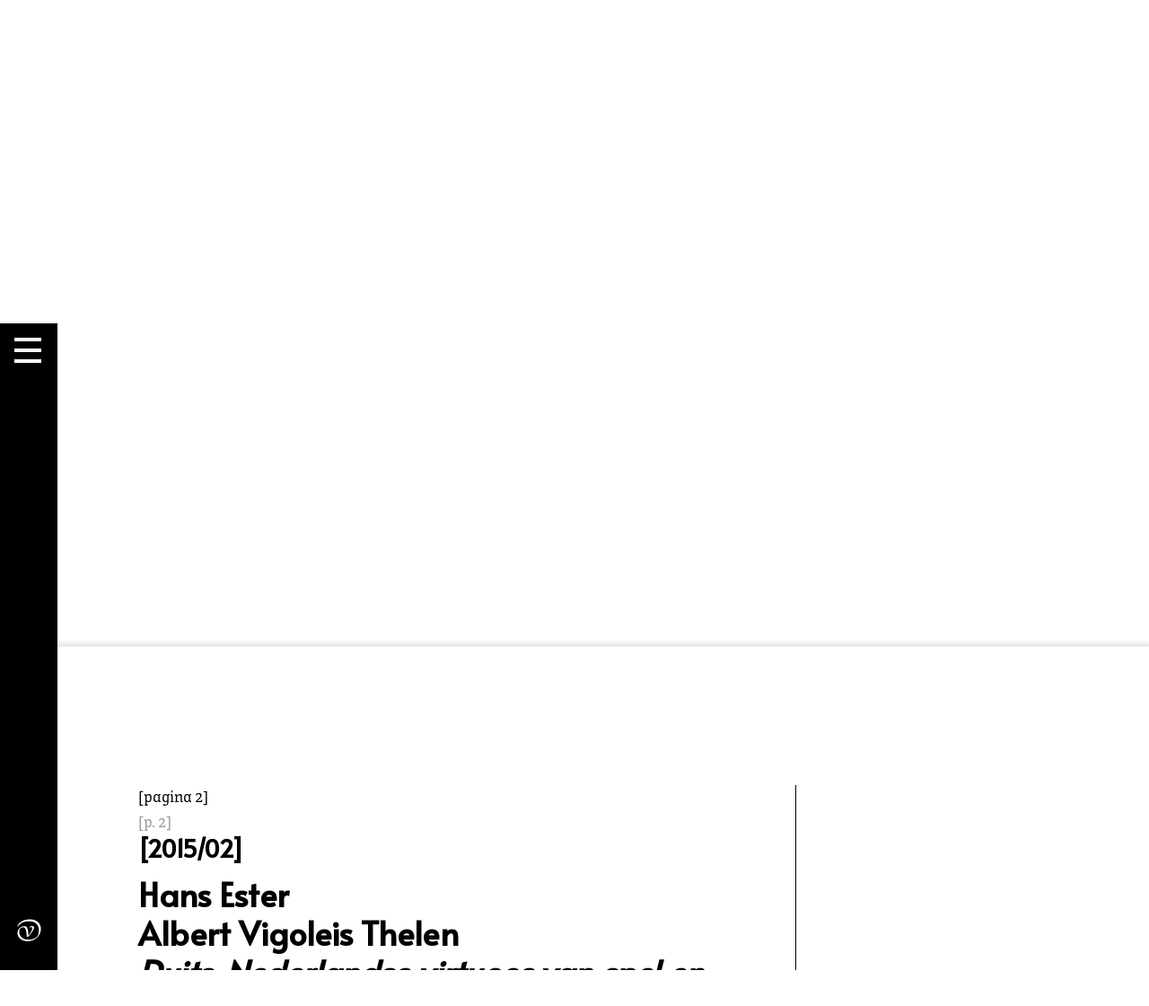

--- FILE ---
content_type: text/html; charset=UTF-8
request_url: https://parelduiker.nl/dbnl/2015-02/
body_size: 32198
content:
<!DOCTYPE html>

<html class="no-js" lang="nl-NL">

	<head>

		<meta charset="UTF-8">
		<meta name="viewport" content="width=device-width, initial-scale=1.0" >

		<link rel="profile" href="https://gmpg.org/xfn/11">
		
		<meta name='robots' content='index, follow, max-image-preview:large, max-snippet:-1, max-video-preview:-1' />
	<style>img:is([sizes="auto" i], [sizes^="auto," i]) { contain-intrinsic-size: 3000px 1500px }</style>
	
	<!-- This site is optimized with the Yoast SEO plugin v24.0 - https://yoast.com/wordpress/plugins/seo/ -->
	<title>[2015/02] - Parelduiker</title>
	<link rel="canonical" href="https://parelduiker.nl/dbnl/2015-02/" />
	<meta property="og:locale" content="nl_NL" />
	<meta property="og:type" content="article" />
	<meta property="og:title" content="[2015/02] - Parelduiker" />
	<meta property="og:description" content="[pagina 2] [p. 2] [2015/02] Hans Ester Albert Vigoleis Thelen Duits-Nederlandse virtuoos van spel en ernst Hans Ester (1946) studeerde Duits, Zuid-Afrikaans en theologie. Hij promoveerde op de rol van de geestelijke in het werk van Theodor Fontane. Naast zijn werk voor de Universiteit van Nijmegen recenseerde hij vanaf 1975 Duitse en Zuid-Afrikaanse literatuur in [&hellip;]" />
	<meta property="og:url" content="https://parelduiker.nl/dbnl/2015-02/" />
	<meta property="og:site_name" content="Parelduiker" />
	<meta property="article:modified_time" content="2023-02-07T17:08:55+00:00" />
	<meta property="og:image" content="https://parelduiker.nl/wp-content/uploads/2023/02/_par009201501ill0045.png" />
	<meta name="twitter:card" content="summary_large_image" />
	<meta name="twitter:label1" content="Verwachte leestijd" />
	<meta name="twitter:data1" content="30 minuten" />
	<script type="application/ld+json" class="yoast-schema-graph">{"@context":"https://schema.org","@graph":[{"@type":"WebPage","@id":"https://parelduiker.nl/dbnl/2015-02/","url":"https://parelduiker.nl/dbnl/2015-02/","name":"[2015/02] - Parelduiker","isPartOf":{"@id":"https://parelduiker.nl/#website"},"primaryImageOfPage":{"@id":"https://parelduiker.nl/dbnl/2015-02/#primaryimage"},"image":{"@id":"https://parelduiker.nl/dbnl/2015-02/#primaryimage"},"thumbnailUrl":"https://parelduiker.nl/wp-content/uploads/2023/02/_par009201501ill0045.png","datePublished":"2023-02-07T17:08:53+00:00","dateModified":"2023-02-07T17:08:55+00:00","breadcrumb":{"@id":"https://parelduiker.nl/dbnl/2015-02/#breadcrumb"},"inLanguage":"nl-NL","potentialAction":[{"@type":"ReadAction","target":["https://parelduiker.nl/dbnl/2015-02/"]}]},{"@type":"ImageObject","inLanguage":"nl-NL","@id":"https://parelduiker.nl/dbnl/2015-02/#primaryimage","url":"https://parelduiker.nl/wp-content/uploads/2023/02/_par009201501ill0045.png","contentUrl":"https://parelduiker.nl/wp-content/uploads/2023/02/_par009201501ill0045.png","width":137,"height":152},{"@type":"BreadcrumbList","@id":"https://parelduiker.nl/dbnl/2015-02/#breadcrumb","itemListElement":[{"@type":"ListItem","position":1,"name":"Home","item":"https://parelduiker.nl/"},{"@type":"ListItem","position":2,"name":"DBNL","item":"https://parelduiker.nl/dbnl/"},{"@type":"ListItem","position":3,"name":"[2015/02]"}]},{"@type":"WebSite","@id":"https://parelduiker.nl/#website","url":"https://parelduiker.nl/","name":"Parelduiker","description":"Tijdschrift over schrijvers, literatuur en hun geschiedenis","potentialAction":[{"@type":"SearchAction","target":{"@type":"EntryPoint","urlTemplate":"https://parelduiker.nl/?s={search_term_string}"},"query-input":{"@type":"PropertyValueSpecification","valueRequired":true,"valueName":"search_term_string"}}],"inLanguage":"nl-NL"}]}</script>
	<!-- / Yoast SEO plugin. -->


<link rel="alternate" type="application/rss+xml" title="Parelduiker &raquo; Feed" href="https://parelduiker.nl/feed/" />
<link rel="alternate" type="application/rss+xml" title="Parelduiker &raquo; Reactiesfeed" href="https://parelduiker.nl/comments/feed/" />
<script>
window._wpemojiSettings = {"baseUrl":"https:\/\/s.w.org\/images\/core\/emoji\/15.0.3\/72x72\/","ext":".png","svgUrl":"https:\/\/s.w.org\/images\/core\/emoji\/15.0.3\/svg\/","svgExt":".svg","source":{"concatemoji":"https:\/\/parelduiker.nl\/wp-includes\/js\/wp-emoji-release.min.js?ver=6.7.4"}};
/*! This file is auto-generated */
!function(i,n){var o,s,e;function c(e){try{var t={supportTests:e,timestamp:(new Date).valueOf()};sessionStorage.setItem(o,JSON.stringify(t))}catch(e){}}function p(e,t,n){e.clearRect(0,0,e.canvas.width,e.canvas.height),e.fillText(t,0,0);var t=new Uint32Array(e.getImageData(0,0,e.canvas.width,e.canvas.height).data),r=(e.clearRect(0,0,e.canvas.width,e.canvas.height),e.fillText(n,0,0),new Uint32Array(e.getImageData(0,0,e.canvas.width,e.canvas.height).data));return t.every(function(e,t){return e===r[t]})}function u(e,t,n){switch(t){case"flag":return n(e,"\ud83c\udff3\ufe0f\u200d\u26a7\ufe0f","\ud83c\udff3\ufe0f\u200b\u26a7\ufe0f")?!1:!n(e,"\ud83c\uddfa\ud83c\uddf3","\ud83c\uddfa\u200b\ud83c\uddf3")&&!n(e,"\ud83c\udff4\udb40\udc67\udb40\udc62\udb40\udc65\udb40\udc6e\udb40\udc67\udb40\udc7f","\ud83c\udff4\u200b\udb40\udc67\u200b\udb40\udc62\u200b\udb40\udc65\u200b\udb40\udc6e\u200b\udb40\udc67\u200b\udb40\udc7f");case"emoji":return!n(e,"\ud83d\udc26\u200d\u2b1b","\ud83d\udc26\u200b\u2b1b")}return!1}function f(e,t,n){var r="undefined"!=typeof WorkerGlobalScope&&self instanceof WorkerGlobalScope?new OffscreenCanvas(300,150):i.createElement("canvas"),a=r.getContext("2d",{willReadFrequently:!0}),o=(a.textBaseline="top",a.font="600 32px Arial",{});return e.forEach(function(e){o[e]=t(a,e,n)}),o}function t(e){var t=i.createElement("script");t.src=e,t.defer=!0,i.head.appendChild(t)}"undefined"!=typeof Promise&&(o="wpEmojiSettingsSupports",s=["flag","emoji"],n.supports={everything:!0,everythingExceptFlag:!0},e=new Promise(function(e){i.addEventListener("DOMContentLoaded",e,{once:!0})}),new Promise(function(t){var n=function(){try{var e=JSON.parse(sessionStorage.getItem(o));if("object"==typeof e&&"number"==typeof e.timestamp&&(new Date).valueOf()<e.timestamp+604800&&"object"==typeof e.supportTests)return e.supportTests}catch(e){}return null}();if(!n){if("undefined"!=typeof Worker&&"undefined"!=typeof OffscreenCanvas&&"undefined"!=typeof URL&&URL.createObjectURL&&"undefined"!=typeof Blob)try{var e="postMessage("+f.toString()+"("+[JSON.stringify(s),u.toString(),p.toString()].join(",")+"));",r=new Blob([e],{type:"text/javascript"}),a=new Worker(URL.createObjectURL(r),{name:"wpTestEmojiSupports"});return void(a.onmessage=function(e){c(n=e.data),a.terminate(),t(n)})}catch(e){}c(n=f(s,u,p))}t(n)}).then(function(e){for(var t in e)n.supports[t]=e[t],n.supports.everything=n.supports.everything&&n.supports[t],"flag"!==t&&(n.supports.everythingExceptFlag=n.supports.everythingExceptFlag&&n.supports[t]);n.supports.everythingExceptFlag=n.supports.everythingExceptFlag&&!n.supports.flag,n.DOMReady=!1,n.readyCallback=function(){n.DOMReady=!0}}).then(function(){return e}).then(function(){var e;n.supports.everything||(n.readyCallback(),(e=n.source||{}).concatemoji?t(e.concatemoji):e.wpemoji&&e.twemoji&&(t(e.twemoji),t(e.wpemoji)))}))}((window,document),window._wpemojiSettings);
</script>
<style id='wp-emoji-styles-inline-css'>

	img.wp-smiley, img.emoji {
		display: inline !important;
		border: none !important;
		box-shadow: none !important;
		height: 1em !important;
		width: 1em !important;
		margin: 0 0.07em !important;
		vertical-align: -0.1em !important;
		background: none !important;
		padding: 0 !important;
	}
</style>
<link rel='stylesheet' id='wp-block-library-css' href='https://parelduiker.nl/wp-includes/css/dist/block-library/style.min.css?ver=6.7.4' media='all' />
<link rel='stylesheet' id='wp-components-css' href='https://parelduiker.nl/wp-includes/css/dist/components/style.min.css?ver=6.7.4' media='all' />
<link rel='stylesheet' id='wp-preferences-css' href='https://parelduiker.nl/wp-includes/css/dist/preferences/style.min.css?ver=6.7.4' media='all' />
<link rel='stylesheet' id='wp-block-editor-css' href='https://parelduiker.nl/wp-includes/css/dist/block-editor/style.min.css?ver=6.7.4' media='all' />
<link rel='stylesheet' id='wp-reusable-blocks-css' href='https://parelduiker.nl/wp-includes/css/dist/reusable-blocks/style.min.css?ver=6.7.4' media='all' />
<link rel='stylesheet' id='wp-patterns-css' href='https://parelduiker.nl/wp-includes/css/dist/patterns/style.min.css?ver=6.7.4' media='all' />
<link rel='stylesheet' id='wp-editor-css' href='https://parelduiker.nl/wp-includes/css/dist/editor/style.min.css?ver=6.7.4' media='all' />
<link rel='stylesheet' id='algori_pdf_viewer-cgb-style-css-css' href='https://parelduiker.nl/wp-content/plugins/algori-pdf-viewer-pro/dist/blocks.style.build.css' media='all' />
<style id='classic-theme-styles-inline-css'>
/*! This file is auto-generated */
.wp-block-button__link{color:#fff;background-color:#32373c;border-radius:9999px;box-shadow:none;text-decoration:none;padding:calc(.667em + 2px) calc(1.333em + 2px);font-size:1.125em}.wp-block-file__button{background:#32373c;color:#fff;text-decoration:none}
</style>
<style id='global-styles-inline-css'>
:root{--wp--preset--aspect-ratio--square: 1;--wp--preset--aspect-ratio--4-3: 4/3;--wp--preset--aspect-ratio--3-4: 3/4;--wp--preset--aspect-ratio--3-2: 3/2;--wp--preset--aspect-ratio--2-3: 2/3;--wp--preset--aspect-ratio--16-9: 16/9;--wp--preset--aspect-ratio--9-16: 9/16;--wp--preset--color--black: #000000;--wp--preset--color--cyan-bluish-gray: #abb8c3;--wp--preset--color--white: #ffffff;--wp--preset--color--pale-pink: #f78da7;--wp--preset--color--vivid-red: #cf2e2e;--wp--preset--color--luminous-vivid-orange: #ff6900;--wp--preset--color--luminous-vivid-amber: #fcb900;--wp--preset--color--light-green-cyan: #7bdcb5;--wp--preset--color--vivid-green-cyan: #00d084;--wp--preset--color--pale-cyan-blue: #8ed1fc;--wp--preset--color--vivid-cyan-blue: #0693e3;--wp--preset--color--vivid-purple: #9b51e0;--wp--preset--color--accent: #e22658;--wp--preset--color--primary: #000000;--wp--preset--color--secondary: #6d6d6d;--wp--preset--color--subtle-background: #dbdbdb;--wp--preset--color--background: #ffffff;--wp--preset--gradient--vivid-cyan-blue-to-vivid-purple: linear-gradient(135deg,rgba(6,147,227,1) 0%,rgb(155,81,224) 100%);--wp--preset--gradient--light-green-cyan-to-vivid-green-cyan: linear-gradient(135deg,rgb(122,220,180) 0%,rgb(0,208,130) 100%);--wp--preset--gradient--luminous-vivid-amber-to-luminous-vivid-orange: linear-gradient(135deg,rgba(252,185,0,1) 0%,rgba(255,105,0,1) 100%);--wp--preset--gradient--luminous-vivid-orange-to-vivid-red: linear-gradient(135deg,rgba(255,105,0,1) 0%,rgb(207,46,46) 100%);--wp--preset--gradient--very-light-gray-to-cyan-bluish-gray: linear-gradient(135deg,rgb(238,238,238) 0%,rgb(169,184,195) 100%);--wp--preset--gradient--cool-to-warm-spectrum: linear-gradient(135deg,rgb(74,234,220) 0%,rgb(151,120,209) 20%,rgb(207,42,186) 40%,rgb(238,44,130) 60%,rgb(251,105,98) 80%,rgb(254,248,76) 100%);--wp--preset--gradient--blush-light-purple: linear-gradient(135deg,rgb(255,206,236) 0%,rgb(152,150,240) 100%);--wp--preset--gradient--blush-bordeaux: linear-gradient(135deg,rgb(254,205,165) 0%,rgb(254,45,45) 50%,rgb(107,0,62) 100%);--wp--preset--gradient--luminous-dusk: linear-gradient(135deg,rgb(255,203,112) 0%,rgb(199,81,192) 50%,rgb(65,88,208) 100%);--wp--preset--gradient--pale-ocean: linear-gradient(135deg,rgb(255,245,203) 0%,rgb(182,227,212) 50%,rgb(51,167,181) 100%);--wp--preset--gradient--electric-grass: linear-gradient(135deg,rgb(202,248,128) 0%,rgb(113,206,126) 100%);--wp--preset--gradient--midnight: linear-gradient(135deg,rgb(2,3,129) 0%,rgb(40,116,252) 100%);--wp--preset--font-size--small: 18px;--wp--preset--font-size--medium: 20px;--wp--preset--font-size--large: 26.25px;--wp--preset--font-size--x-large: 42px;--wp--preset--font-size--normal: 21px;--wp--preset--font-size--larger: 32px;--wp--preset--spacing--20: 0.44rem;--wp--preset--spacing--30: 0.67rem;--wp--preset--spacing--40: 1rem;--wp--preset--spacing--50: 1.5rem;--wp--preset--spacing--60: 2.25rem;--wp--preset--spacing--70: 3.38rem;--wp--preset--spacing--80: 5.06rem;--wp--preset--shadow--natural: 6px 6px 9px rgba(0, 0, 0, 0.2);--wp--preset--shadow--deep: 12px 12px 50px rgba(0, 0, 0, 0.4);--wp--preset--shadow--sharp: 6px 6px 0px rgba(0, 0, 0, 0.2);--wp--preset--shadow--outlined: 6px 6px 0px -3px rgba(255, 255, 255, 1), 6px 6px rgba(0, 0, 0, 1);--wp--preset--shadow--crisp: 6px 6px 0px rgba(0, 0, 0, 1);}:where(.is-layout-flex){gap: 0.5em;}:where(.is-layout-grid){gap: 0.5em;}body .is-layout-flex{display: flex;}.is-layout-flex{flex-wrap: wrap;align-items: center;}.is-layout-flex > :is(*, div){margin: 0;}body .is-layout-grid{display: grid;}.is-layout-grid > :is(*, div){margin: 0;}:where(.wp-block-columns.is-layout-flex){gap: 2em;}:where(.wp-block-columns.is-layout-grid){gap: 2em;}:where(.wp-block-post-template.is-layout-flex){gap: 1.25em;}:where(.wp-block-post-template.is-layout-grid){gap: 1.25em;}.has-black-color{color: var(--wp--preset--color--black) !important;}.has-cyan-bluish-gray-color{color: var(--wp--preset--color--cyan-bluish-gray) !important;}.has-white-color{color: var(--wp--preset--color--white) !important;}.has-pale-pink-color{color: var(--wp--preset--color--pale-pink) !important;}.has-vivid-red-color{color: var(--wp--preset--color--vivid-red) !important;}.has-luminous-vivid-orange-color{color: var(--wp--preset--color--luminous-vivid-orange) !important;}.has-luminous-vivid-amber-color{color: var(--wp--preset--color--luminous-vivid-amber) !important;}.has-light-green-cyan-color{color: var(--wp--preset--color--light-green-cyan) !important;}.has-vivid-green-cyan-color{color: var(--wp--preset--color--vivid-green-cyan) !important;}.has-pale-cyan-blue-color{color: var(--wp--preset--color--pale-cyan-blue) !important;}.has-vivid-cyan-blue-color{color: var(--wp--preset--color--vivid-cyan-blue) !important;}.has-vivid-purple-color{color: var(--wp--preset--color--vivid-purple) !important;}.has-black-background-color{background-color: var(--wp--preset--color--black) !important;}.has-cyan-bluish-gray-background-color{background-color: var(--wp--preset--color--cyan-bluish-gray) !important;}.has-white-background-color{background-color: var(--wp--preset--color--white) !important;}.has-pale-pink-background-color{background-color: var(--wp--preset--color--pale-pink) !important;}.has-vivid-red-background-color{background-color: var(--wp--preset--color--vivid-red) !important;}.has-luminous-vivid-orange-background-color{background-color: var(--wp--preset--color--luminous-vivid-orange) !important;}.has-luminous-vivid-amber-background-color{background-color: var(--wp--preset--color--luminous-vivid-amber) !important;}.has-light-green-cyan-background-color{background-color: var(--wp--preset--color--light-green-cyan) !important;}.has-vivid-green-cyan-background-color{background-color: var(--wp--preset--color--vivid-green-cyan) !important;}.has-pale-cyan-blue-background-color{background-color: var(--wp--preset--color--pale-cyan-blue) !important;}.has-vivid-cyan-blue-background-color{background-color: var(--wp--preset--color--vivid-cyan-blue) !important;}.has-vivid-purple-background-color{background-color: var(--wp--preset--color--vivid-purple) !important;}.has-black-border-color{border-color: var(--wp--preset--color--black) !important;}.has-cyan-bluish-gray-border-color{border-color: var(--wp--preset--color--cyan-bluish-gray) !important;}.has-white-border-color{border-color: var(--wp--preset--color--white) !important;}.has-pale-pink-border-color{border-color: var(--wp--preset--color--pale-pink) !important;}.has-vivid-red-border-color{border-color: var(--wp--preset--color--vivid-red) !important;}.has-luminous-vivid-orange-border-color{border-color: var(--wp--preset--color--luminous-vivid-orange) !important;}.has-luminous-vivid-amber-border-color{border-color: var(--wp--preset--color--luminous-vivid-amber) !important;}.has-light-green-cyan-border-color{border-color: var(--wp--preset--color--light-green-cyan) !important;}.has-vivid-green-cyan-border-color{border-color: var(--wp--preset--color--vivid-green-cyan) !important;}.has-pale-cyan-blue-border-color{border-color: var(--wp--preset--color--pale-cyan-blue) !important;}.has-vivid-cyan-blue-border-color{border-color: var(--wp--preset--color--vivid-cyan-blue) !important;}.has-vivid-purple-border-color{border-color: var(--wp--preset--color--vivid-purple) !important;}.has-vivid-cyan-blue-to-vivid-purple-gradient-background{background: var(--wp--preset--gradient--vivid-cyan-blue-to-vivid-purple) !important;}.has-light-green-cyan-to-vivid-green-cyan-gradient-background{background: var(--wp--preset--gradient--light-green-cyan-to-vivid-green-cyan) !important;}.has-luminous-vivid-amber-to-luminous-vivid-orange-gradient-background{background: var(--wp--preset--gradient--luminous-vivid-amber-to-luminous-vivid-orange) !important;}.has-luminous-vivid-orange-to-vivid-red-gradient-background{background: var(--wp--preset--gradient--luminous-vivid-orange-to-vivid-red) !important;}.has-very-light-gray-to-cyan-bluish-gray-gradient-background{background: var(--wp--preset--gradient--very-light-gray-to-cyan-bluish-gray) !important;}.has-cool-to-warm-spectrum-gradient-background{background: var(--wp--preset--gradient--cool-to-warm-spectrum) !important;}.has-blush-light-purple-gradient-background{background: var(--wp--preset--gradient--blush-light-purple) !important;}.has-blush-bordeaux-gradient-background{background: var(--wp--preset--gradient--blush-bordeaux) !important;}.has-luminous-dusk-gradient-background{background: var(--wp--preset--gradient--luminous-dusk) !important;}.has-pale-ocean-gradient-background{background: var(--wp--preset--gradient--pale-ocean) !important;}.has-electric-grass-gradient-background{background: var(--wp--preset--gradient--electric-grass) !important;}.has-midnight-gradient-background{background: var(--wp--preset--gradient--midnight) !important;}.has-small-font-size{font-size: var(--wp--preset--font-size--small) !important;}.has-medium-font-size{font-size: var(--wp--preset--font-size--medium) !important;}.has-large-font-size{font-size: var(--wp--preset--font-size--large) !important;}.has-x-large-font-size{font-size: var(--wp--preset--font-size--x-large) !important;}
:where(.wp-block-post-template.is-layout-flex){gap: 1.25em;}:where(.wp-block-post-template.is-layout-grid){gap: 1.25em;}
:where(.wp-block-columns.is-layout-flex){gap: 2em;}:where(.wp-block-columns.is-layout-grid){gap: 2em;}
:root :where(.wp-block-pullquote){font-size: 1.5em;line-height: 1.6;}
</style>
<link rel='stylesheet' id='contact-form-7-css' href='https://parelduiker.nl/wp-content/plugins/contact-form-7/includes/css/styles.css?ver=6.0.1' media='all' />
<link rel='stylesheet' id='wpfts_jquery-ui-styles-css' href='https://parelduiker.nl/wp-content/plugins/fulltext-search/style/wpfts_autocomplete.css?ver=1.78.258' media='all' />
<link rel='stylesheet' id='parelduiker-style-css' href='https://parelduiker.nl/wp-content/themes/parelduiker/css/style.css?ver=1.1.0' media='all' />
<style id='parelduiker-style-inline-css'>
.color-accent,.color-accent-hover:hover,.color-accent-hover:focus,:root .has-accent-color,.has-drop-cap:not(:focus):first-letter,.wp-block-button.is-style-outline { color: #e22658; }blockquote,.border-color-accent,.border-color-accent-hover:hover,.border-color-accent-hover:focus { border-color: #e22658; }button,.button,.faux-button,.wp-block-button__link,.wp-block-file .wp-block-file__button,input[type="button"],input[type="reset"],input[type="submit"],.bg-accent,.bg-accent-hover:hover,.bg-accent-hover:focus,:root .has-accent-background-color,.comment-reply-link { background-color: #e22658; }.fill-children-accent,.fill-children-accent * { fill: #e22658; }:root .has-background-color,button,.button,.faux-button,.wp-block-button__link,.wp-block-file__button,input[type="button"],input[type="reset"],input[type="submit"],.wp-block-button,.comment-reply-link,.has-background.has-primary-background-color:not(.has-text-color),.has-background.has-primary-background-color *:not(.has-text-color),.has-background.has-accent-background-color:not(.has-text-color),.has-background.has-accent-background-color *:not(.has-text-color) { color: #ffffff; }:root .has-background-background-color { background-color: #ffffff; }body,.entry-title a,:root .has-primary-color,a { color: #000000; }:root .has-primary-background-color { background-color: #000000; }cite,figcaption,.wp-caption-text,.post-meta,.entry-content .wp-block-archives li,.entry-content .wp-block-categories li,.entry-content .wp-block-latest-posts li,.wp-block-latest-comments__comment-date,.wp-block-latest-posts__post-date,.wp-block-embed figcaption,.wp-block-image figcaption,.wp-block-pullquote cite,.comment-metadata,.comment-respond .comment-notes,.comment-respond .logged-in-as,.pagination .dots,.entry-content hr:not(.has-background),hr.styled-separator,:root .has-secondary-color { color: #6d6d6d; }:root .has-secondary-background-color { background-color: #6d6d6d; }pre,fieldset,input,textarea,table,table *,hr { border-color: #dbdbdb; }caption,code,code,kbd,samp,.wp-block-table.is-style-stripes tbody tr:nth-child(odd),:root .has-subtle-background-background-color { background-color: #dbdbdb; }.wp-block-table.is-style-stripes { border-bottom-color: #dbdbdb; }.wp-block-latest-posts.is-grid li { border-top-color: #dbdbdb; }:root .has-subtle-background-color { color: #dbdbdb; }body:not(.overlay-header) .primary-menu > li > a,body:not(.overlay-header) .primary-menu > li > .icon,.modal-menu a,#site-footer .wp-block-button.is-style-outline,.wp-block-pullquote:before,.singular:not(.overlay-header) .entry-header a,.archive-header a,.header-footer-group .color-accent,.header-footer-group .color-accent-hover:hover { color: #0a0002; }.social-icons a,#site-footer button:not(.toggle),#site-footer .button,#site-footer .faux-button,#site-footer .wp-block-button__link,#site-footer .wp-block-file__button,#site-footer input[type="button"],#site-footer input[type="reset"],#site-footer input[type="submit"] { background-color: #0a0002; }.social-icons a,body:not(.overlay-header) .primary-menu ul,.header-footer-group button,.header-footer-group .button,.header-footer-group .faux-button,.header-footer-group .wp-block-button:not(.is-style-outline) .wp-block-button__link,.header-footer-group .wp-block-file__button,.header-footer-group input[type="button"],.header-footer-group input[type="reset"],.header-footer-group input[type="submit"] { color: #dd3333; }#site-header,.footer-nav-widgets-wrapper,#site-footer,.menu-modal,.menu-modal-inner,.search-modal-inner,.archive-header,.singular .entry-header,.singular .featured-media:before,.wp-block-pullquote:before { background-color: #dd3333; }.header-footer-group,body:not(.overlay-header) #site-header .toggle,.menu-modal .toggle { color: #000000; }body:not(.overlay-header) .primary-menu ul { background-color: #000000; }body:not(.overlay-header) .primary-menu > li > ul:after { border-bottom-color: #000000; }body:not(.overlay-header) .primary-menu ul ul:after { border-left-color: #000000; }.site-description,body:not(.overlay-header) .toggle-inner .toggle-text,.widget .post-date,.widget .rss-date,.widget_archive li,.widget_categories li,.widget cite,.widget_pages li,.widget_meta li,.widget_nav_menu li,.powered-by-wordpress,.to-the-top,.singular .entry-header .post-meta,.singular:not(.overlay-header) .entry-header .post-meta a { color: #000000; }.header-footer-group pre,.header-footer-group fieldset,.header-footer-group input,.header-footer-group textarea,.header-footer-group table,.header-footer-group table *,.footer-nav-widgets-wrapper,#site-footer,.menu-modal nav *,.footer-widgets-outer-wrapper,.footer-top { border-color: #be1c1c; }.header-footer-group table caption,body:not(.overlay-header) .header-inner .toggle-wrapper::before { background-color: #be1c1c; }.parelduiker-pay-off { background-color: #005bc0; }.parelduiker-footer { background-color: #ffffff; }
</style>
<link rel='stylesheet' id='parelduiker-print-style-css' href='https://parelduiker.nl/wp-content/themes/parelduiker/print.css?ver=1.1.0' media='print' />
<link rel='stylesheet' id='custom-scrollbar-style-css' href='https://parelduiker.nl/wp-content/themes/parelduiker/css/jquery.mCustomScrollbar.css?ver=6.7.4' media='all' />
<script src="https://parelduiker.nl/wp-includes/js/dist/hooks.min.js?ver=4d63a3d491d11ffd8ac6" id="wp-hooks-js"></script>
<script src="https://parelduiker.nl/wp-includes/js/dist/i18n.min.js?ver=5e580eb46a90c2b997e6" id="wp-i18n-js"></script>
<script id="wp-i18n-js-after">
wp.i18n.setLocaleData( { 'text direction\u0004ltr': [ 'ltr' ] } );
</script>
<script src="https://parelduiker.nl/wp-includes/js/jquery/jquery.min.js?ver=3.7.1" id="jquery-core-js"></script>
<script src="https://parelduiker.nl/wp-includes/js/jquery/jquery-migrate.min.js?ver=3.4.1" id="jquery-migrate-js"></script>
<script src="https://parelduiker.nl/wp-includes/js/jquery/ui/core.min.js?ver=1.13.3" id="jquery-ui-core-js"></script>
<script src="https://parelduiker.nl/wp-includes/js/jquery/ui/menu.min.js?ver=1.13.3" id="jquery-ui-menu-js"></script>
<script src="https://parelduiker.nl/wp-includes/js/dist/dom-ready.min.js?ver=f77871ff7694fffea381" id="wp-dom-ready-js"></script>
<script id="wp-a11y-js-translations">
( function( domain, translations ) {
	var localeData = translations.locale_data[ domain ] || translations.locale_data.messages;
	localeData[""].domain = domain;
	wp.i18n.setLocaleData( localeData, domain );
} )( "default", {"translation-revision-date":"2025-10-30 13:15:15+0000","generator":"GlotPress\/4.0.3","domain":"messages","locale_data":{"messages":{"":{"domain":"messages","plural-forms":"nplurals=2; plural=n != 1;","lang":"nl"},"Notifications":["Meldingen"]}},"comment":{"reference":"wp-includes\/js\/dist\/a11y.js"}} );
</script>
<script src="https://parelduiker.nl/wp-includes/js/dist/a11y.min.js?ver=3156534cc54473497e14" id="wp-a11y-js"></script>
<script src="https://parelduiker.nl/wp-includes/js/jquery/ui/autocomplete.min.js?ver=1.13.3" id="jquery-ui-autocomplete-js"></script>
<script src="https://parelduiker.nl/wp-content/plugins/fulltext-search/js/wpfts_frontend.js?ver=1.78.258" id="wpfts_frontend-js"></script>
<script src="https://parelduiker.nl/wp-content/themes/parelduiker/js-prod/jquery.mCustomScrollbar.js?ver=1.1.0" id="custom-scrollbar-js-js"></script>
<script id="parelduiker-js-js-extra">
var myAjax = {"ajaxurl":"https:\/\/parelduiker.nl\/wp-admin\/admin-ajax.php"};
</script>
<script src="https://parelduiker.nl/wp-content/themes/parelduiker/js-prod/parelduiker.js?ver=1.1.0" id="parelduiker-js-js" async></script>
<script src="https://www.google.com/recaptcha/api.js?render=6Lf-bU0pAAAAADd53aY0Njq8yRQmw09DUFEINfZH&amp;ver=3.0" id="google-recaptcha-js"></script>
<script src="https://parelduiker.nl/wp-content/themes/parelduiker/js-prod/recaptcha.js?ver=6.7.4" id="restyle-recaptcha-js"></script>
<link rel="https://api.w.org/" href="https://parelduiker.nl/wp-json/" /><link rel="alternate" title="JSON" type="application/json" href="https://parelduiker.nl/wp-json/wp/v2/dbnl/19151" /><link rel="EditURI" type="application/rsd+xml" title="RSD" href="https://parelduiker.nl/xmlrpc.php?rsd" />
<meta name="generator" content="WordPress 6.7.4" />
<link rel='shortlink' href='https://parelduiker.nl/?p=19151' />
<link rel="alternate" title="oEmbed (JSON)" type="application/json+oembed" href="https://parelduiker.nl/wp-json/oembed/1.0/embed?url=https%3A%2F%2Fparelduiker.nl%2Fdbnl%2F2015-02%2F" />
<link rel="alternate" title="oEmbed (XML)" type="text/xml+oembed" href="https://parelduiker.nl/wp-json/oembed/1.0/embed?url=https%3A%2F%2Fparelduiker.nl%2Fdbnl%2F2015-02%2F&#038;format=xml" />
<script type="text/javascript">
		document.wpfts_ajaxurl = "https://parelduiker.nl/wp-admin/admin-ajax.php";
	</script>
		<!-- GA Google Analytics @ https://m0n.co/ga -->
		<script async src="https://www.googletagmanager.com/gtag/js?id=G-WHW7831JHZ"></script>
		<script>
			window.dataLayer = window.dataLayer || [];
			function gtag(){dataLayer.push(arguments);}
			gtag('js', new Date());
			gtag('config', 'G-WHW7831JHZ');
		</script>

		<script>document.documentElement.className = document.documentElement.className.replace( 'no-js', 'js' );</script>
	
	</head>

	<body class="dbnl-template-default single single-dbnl postid-19151 wp-embed-responsive singular enable-search-modal missing-post-thumbnail has-single-pagination not-showing-comments hide-avatars footer-top-visible">
				
		<a class="skip-link screen-reader-text" href="#site-content">Skip to the content</a>		

		
		<header id="site-header" class="header-footer-group" role="banner">
			<div class="parelduiker-main-menu">
				<div class="menu-container" >
												<nav class="primary-menu-wrapper" aria-label="Horizontal" role="navigation" >
								<ul class="primary-menu reset-list-style">
								<li id="menu-item-2067" class="menu-item menu-item-type-post_type menu-item-object-page menu-item-home menu-item-2067"><a href="https://parelduiker.nl/">Voorpagina</a></li>
<li id="menu-item-552" class="menu-item menu-item-type-custom menu-item-object-custom menu-item-552"><a href="https://parelduiker.nl/parelduiker/de-parelduiker-2025-4/">Laatste nummer</a></li>
<li id="menu-item-2024" class="menu-item menu-item-type-post_type_archive menu-item-object-parelduiker menu-item-2024"><a href="https://parelduiker.nl/parelduiker/">Verschenen nummers</a></li>
<li id="menu-item-2029" class="menu-item menu-item-type-post_type menu-item-object-page menu-item-2029"><a href="https://parelduiker.nl/de-parelduiker/">Over ons</a></li>
<li id="menu-item-1471" class="menu-item menu-item-type-post_type menu-item-object-page menu-item-1471"><a href="https://parelduiker.nl/abonnement/">Word abonnee</a></li>
<li id="menu-item-16955" class="menu-item menu-item-type-post_type menu-item-object-page menu-item-16955"><a href="https://parelduiker.nl/de-parelduiker/losse-nummers/">Losse nummers</a></li>
<li id="menu-item-2030" class="menu-item menu-item-type-post_type menu-item-object-page menu-item-2030"><a href="https://parelduiker.nl/stichting-vrienden-van-de-parelduiker/">Word vriend</a></li>

								</ul>

							</nav><!-- .primary-menu-wrapper -->
					


					</div><!-- /.menu-container -->

				<div class="main-menu-zoek-and-soc">
					<div class="menu-zoek">
						<form role="search" method="get" class="search-form" action="https://parelduiker.nl/">
				<label>
					<span class="screen-reader-text">Zoeken naar:</span>
					<input type="search" class="search-field" placeholder="Zoeken &hellip;" value="" name="s" />
				</label>
				<input type="submit" class="search-submit" value="Zoeken" />
			</form>					</div>
					<div class="social-menu">

					
						<nav aria-label="Social links" class="menu-panel-social-wrapper">

							<ul class="social-menu reset-list-style social-icons fill-children-current-color">

							<li id="menu-item-561" class="menu-item menu-item-type-custom menu-item-object-custom menu-item-561"><a href="https://www.facebook.com/deparelduiker"><span class="screen-reader-text">Facebook</span><svg class="svg-icon" aria-hidden="true" role="img" focusable="false" width="24" height="24" viewBox="0 0 24 24" xmlns="http://www.w3.org/2000/svg"><path d="M12 2C6.5 2 2 6.5 2 12c0 5 3.7 9.1 8.4 9.9v-7H7.9V12h2.5V9.8c0-2.5 1.5-3.9 3.8-3.9 1.1 0 2.2.2 2.2.2v2.5h-1.3c-1.2 0-1.6.8-1.6 1.6V12h2.8l-.4 2.9h-2.3v7C18.3 21.1 22 17 22 12c0-5.5-4.5-10-10-10z"></path></svg></a></li>
<li id="menu-item-562" class="menu-item menu-item-type-custom menu-item-object-custom menu-item-562"><a href="https://twitter.com/deparelduiker"><span class="screen-reader-text">Twitter</span><svg class="svg-icon" aria-hidden="true" role="img" focusable="false" width="24" height="24" viewBox="0 0 24 24" xmlns="http://www.w3.org/2000/svg"><path d="M22.23,5.924c-0.736,0.326-1.527,0.547-2.357,0.646c0.847-0.508,1.498-1.312,1.804-2.27 c-0.793,0.47-1.671,0.812-2.606,0.996C18.324,4.498,17.257,4,16.077,4c-2.266,0-4.103,1.837-4.103,4.103 c0,0.322,0.036,0.635,0.106,0.935C8.67,8.867,5.647,7.234,3.623,4.751C3.27,5.357,3.067,6.062,3.067,6.814 c0,1.424,0.724,2.679,1.825,3.415c-0.673-0.021-1.305-0.206-1.859-0.513c0,0.017,0,0.034,0,0.052c0,1.988,1.414,3.647,3.292,4.023 c-0.344,0.094-0.707,0.144-1.081,0.144c-0.264,0-0.521-0.026-0.772-0.074c0.522,1.63,2.038,2.816,3.833,2.85 c-1.404,1.1-3.174,1.756-5.096,1.756c-0.331,0-0.658-0.019-0.979-0.057c1.816,1.164,3.973,1.843,6.29,1.843 c7.547,0,11.675-6.252,11.675-11.675c0-0.178-0.004-0.355-0.012-0.531C20.985,7.47,21.68,6.747,22.23,5.924z"></path></svg></a></li>
<li id="menu-item-563" class="menu-item menu-item-type-custom menu-item-object-custom menu-item-563"><a href="https://www.instagram.com/tijdschriftdeparelduiker/"><span class="screen-reader-text">Instagram</span><svg class="svg-icon" aria-hidden="true" role="img" focusable="false" width="24" height="24" viewBox="0 0 24 24" xmlns="http://www.w3.org/2000/svg"><path d="M12,4.622c2.403,0,2.688,0.009,3.637,0.052c0.877,0.04,1.354,0.187,1.671,0.31c0.42,0.163,0.72,0.358,1.035,0.673 c0.315,0.315,0.51,0.615,0.673,1.035c0.123,0.317,0.27,0.794,0.31,1.671c0.043,0.949,0.052,1.234,0.052,3.637 s-0.009,2.688-0.052,3.637c-0.04,0.877-0.187,1.354-0.31,1.671c-0.163,0.42-0.358,0.72-0.673,1.035 c-0.315,0.315-0.615,0.51-1.035,0.673c-0.317,0.123-0.794,0.27-1.671,0.31c-0.949,0.043-1.233,0.052-3.637,0.052 s-2.688-0.009-3.637-0.052c-0.877-0.04-1.354-0.187-1.671-0.31c-0.42-0.163-0.72-0.358-1.035-0.673 c-0.315-0.315-0.51-0.615-0.673-1.035c-0.123-0.317-0.27-0.794-0.31-1.671C4.631,14.688,4.622,14.403,4.622,12 s0.009-2.688,0.052-3.637c0.04-0.877,0.187-1.354,0.31-1.671c0.163-0.42,0.358-0.72,0.673-1.035 c0.315-0.315,0.615-0.51,1.035-0.673c0.317-0.123,0.794-0.27,1.671-0.31C9.312,4.631,9.597,4.622,12,4.622 M12,3 C9.556,3,9.249,3.01,8.289,3.054C7.331,3.098,6.677,3.25,6.105,3.472C5.513,3.702,5.011,4.01,4.511,4.511 c-0.5,0.5-0.808,1.002-1.038,1.594C3.25,6.677,3.098,7.331,3.054,8.289C3.01,9.249,3,9.556,3,12c0,2.444,0.01,2.751,0.054,3.711 c0.044,0.958,0.196,1.612,0.418,2.185c0.23,0.592,0.538,1.094,1.038,1.594c0.5,0.5,1.002,0.808,1.594,1.038 c0.572,0.222,1.227,0.375,2.185,0.418C9.249,20.99,9.556,21,12,21s2.751-0.01,3.711-0.054c0.958-0.044,1.612-0.196,2.185-0.418 c0.592-0.23,1.094-0.538,1.594-1.038c0.5-0.5,0.808-1.002,1.038-1.594c0.222-0.572,0.375-1.227,0.418-2.185 C20.99,14.751,21,14.444,21,12s-0.01-2.751-0.054-3.711c-0.044-0.958-0.196-1.612-0.418-2.185c-0.23-0.592-0.538-1.094-1.038-1.594 c-0.5-0.5-1.002-0.808-1.594-1.038c-0.572-0.222-1.227-0.375-2.185-0.418C14.751,3.01,14.444,3,12,3L12,3z M12,7.378 c-2.552,0-4.622,2.069-4.622,4.622S9.448,16.622,12,16.622s4.622-2.069,4.622-4.622S14.552,7.378,12,7.378z M12,15 c-1.657,0-3-1.343-3-3s1.343-3,3-3s3,1.343,3,3S13.657,15,12,15z M16.804,6.116c-0.596,0-1.08,0.484-1.08,1.08 s0.484,1.08,1.08,1.08c0.596,0,1.08-0.484,1.08-1.08S17.401,6.116,16.804,6.116z"></path></svg></a></li>
<li id="menu-item-564" class="menu-item menu-item-type-custom menu-item-object-custom menu-item-564"><a href="mailto:info@parelduiker.nl"><span class="screen-reader-text">E-mail</span><svg class="svg-icon" aria-hidden="true" role="img" focusable="false" width="24" height="24" viewBox="0 0 24 24" xmlns="http://www.w3.org/2000/svg"><path d="M20,4H4C2.895,4,2,4.895,2,6v12c0,1.105,0.895,2,2,2h16c1.105,0,2-0.895,2-2V6C22,4.895,21.105,4,20,4z M20,8.236l-8,4.882 L4,8.236V6h16V8.236z"></path></svg></a></li>

							</ul><!-- .social-menu -->

						</nav><!-- .menu-panel-social-wrapper -->

										</div><!-- / social -->

				</div><!-- / zoek and social -->
				<div id="menu-button" class="toggle menu-toggle" data-toggle-target=".parelduiker-main-menu">
					<div id="menu-icon">
						<span></span>
						<span></span>
						<span></span>
						<span></span>
					</div>
				</div>
				<div class="oorschot-link-container">

					<div class="oorschot-vignet">
						<a href="https://www.vanoorschot.nl" target="_blank">
						<svg class="svg-icon" aria-hidden="true" role="img" focusable="false" xmlns="http://www.w3.org/2000/svg" width="40px" height="40px" viewBox="0 0 1584 1536"><path fill="%23ffffff" d="M294,588c12,12,16.718,5.076,30-12c126-162,288-216,474-216 c144,0,240,30,318,96c84.457,71.463,126,180,126,282c0,42-3.881,206.528-84,300c-72,84-216,132-348,132s-228-12-318-90 S372,918,372,822c0-72,19.696-123.757,60-156c30-24,60-36,114-36c10.848,0,23.875,0,37.767,3.939 c9.16,2.598,18.696,6.908,28.233,14.061c24,18,30,24,48,90s24,72,36,162c10.43,78.226,12,102,12,144c0,6,6,6,18,6s17.481-0.568,24-6 c36-30,72-60,126-126s103.117-152.235,138-222c12-24,12-48,12-60c0-36-24-66-84-66c-48,0-87.75,10-114,36c-12.057,11.942-6,12,0,18 s8.25,8.75,12,6c13.685-10.036,42-12,60-12c12,0,36,6,42,18c0,0,6,6,6,24c0,24-6,48-12,66c-20.436,61.306-36,96-84,168 c-24,36-54,78-60,84c-4.243,4.243-12,0-12,0s-1.621-35.825-6-84c-6-66-14.027-119.405-36-198c-10.607-37.942-22.467-70.686-45-90 c-21-18-65.466-30-93-30c-54,0-134.58,15.627-198,72c-54,48-93.62,108.204-102,192c-6,60,4.851,126.511,24,168 c36,78,102,138,192,180s150,48,228,48c90,0,210-24,288-66c66.193-35.643,112-69,166-129s113.05-177.302,127-261c6-36,13-150-23-234 c-54-126-113.646-174.76-216-222c-78-36-138-48-246-48c-78,0-199.188,9.383-294,54c-102,48-186,120-216,174S288,582,294,588z"></path></svg>						</a>
					</div>
					<div class="oorschot-name" >
						<a href="https://www.vanoorschot.nl" target="_blank">Uitgeverij Van Oorschot</a>
					</div>
				</div>
			</div><!-- /.parelduiker-main-menu -->
			<div class="parelduiker-pay-off">
				<a href="https://parelduiker.nl">
				<div class="parelduiker-pay-off-tekst-container">
					<span class="parelduiker-pay-off-title">De Parelduiker</span><span class="parelduiker-pay-off-dash">&nbsp;&ndash;&nbsp;</span>
					<div class="site-description">Tijdschrift over schrijvers, literatuur en hun geschiedenis</div><!-- .site-description -->				</div>
				</a>
	
				<div id="payoffsearch-container" >
				<form action="https://parelduiker.nl" method="get" id="payoffsearch">
					<div class="payoff-icon icon-search toggle" data-toggle-target=".parelduiker-pay-off"></div><!--
				--><input class="payoff-input" name="s" id="payoff-search-field" type="text" value="" placeholder="Zoeken…" maxlength="150" tabindex="0" >
					<label for="payoff-search" class="screen-reader-text">Zoeken</label>
					<input type="submit" class="payoff-button" value="Zoeken">
				</form>
				</div>
			</div>



		</header><!-- #site-header -->

		
<main id="site-content" role="main">

	<div class="dbnl-window">
<a name="dbnl-top" id="dbnl-window-target"></a>
</div>	
<div class="article-wrapper">
<article class="dbnl has-columns post-19151 dbnl type-dbnl status-publish hentry" id="post-19151">

	
	<div class="post-inner thin ">

		<div class="entry-content">

			<div class="wp-block-columns alignwide is-layout-flex wp-container-core-columns-is-layout-1 wp-block-columns-is-layout-flex"><div class="wp-block-column dbnl-links is-layout-flow wp-block-column-is-layout-flow" style="flex-basis:66.66%">

 <interp type="primair" value="este001"></interp> 
 
<interp type="secundair" value="thel001"></interp> 
     
<interp type="secundair" value="putz002"></interp> 



    

<span class="hidden">
									[pagina 2]
								</span>
<div aria-hidden="true" class="pb" id="p2">[p. 2]</div>
<h2 class="bottom-small-margins">[2015/02]</h2>

<a name="8"></a>
<h3>Hans Ester <br>Albert Vigoleis Thelen <br>
<i>Duits-Nederlandse virtuoos van spel en ernst</i>
</h3>

<blockquote>
<span class="spatial">Hans Ester</span> (1946) studeerde Duits, Zuid-Afrikaans en theologie. Hij promoveerde op de rol van de geestelijke in het werk van Theodor Fontane. Naast zijn werk voor de Universiteit van Nijmegen recenseerde hij vanaf 1975 Duitse en Zuid-Afrikaanse literatuur in <i>Trouw</i>. Hij publiceerde vaker over A. Vigoleis Thelen.</blockquote>

<p>Wie de Duitstalige boeken en opstellen leest die de laatste twintig jaar over de Duitse (of beter gezegd: Duits-Nederlandse) schrijver Albert Vigoleis Thelen zijn verschenen, valt onmiddellijk op dat de bewonderaars van Thelen hem een royale zitplaats op de Olympus willen bezorgen. Die Olympus is uiteraard de Duitse literatuurgeschiedenis. Maar, uit iedere publicatie over Thelen blijkt zonneklaar dat Thelen niet tot een nationale letterkunde behoort. Hij overstijgt de nationale begrenzing. De meest opvallende en dominante grensoverschrijding van deze schrijver is die naar Nederland.</p>

<h4>Wie was Albert Vigoleis Thelen?</h4>

<p>Albert Vigoleis Thelens leven omspant verreweg het belangrijkste deel van de twintigste eeuw. Dat hij een virtuoos schrijver zou worden, was lange tijd niet voorspelbaar. Thelen werd op 28 september 1903 in Süchteln, nabij de grens met Nederland, geboren. Zijn schoolloopbaan was bepaald geen succes. Alleen in de korte periode van 1918 tot 1919 was Thelen leerling van het gymnasium in Viersen. Daarna werkte hij als leerling-machinebankwerker en als technisch tekenaar. Pas op zijn 22ste kon hij in Münster met een universitaire studie beginnen: Duits, filosofie en kunstgeschiedenis. Zijn bijvakken waren perswetenschap en Nederlands. Dankzij zijn ontmoeting met de middeleeuwse letterkunde kon Albert Thelen een naam aan de zijne toevoegen: Vigoleis. Deze literaire naam &#8211; en speelse omgang met de eigen identiteit &#8211; was afgeleid van Wigolais, de ridder van de Tafelronde in de gelijknamige Middelhoogduitse Arthur-roman. Wigolais moet telkens weer nieuwe problemen overwinnen om zijn &#8211; vooral de verheven vrouwen &#8211; dienende taak te vervullen. Als ridder is hij verlosser.</p>

<p class="indent">In Thelens belangstelling voor het Nederlands tekenen zich al de contouren af van een levenslange verbintenis: de band met de Nederlandse letterkunde en haar meest prominente vertegenwoordigers. Het begin was bescheiden. In april of mei</p>
<span class="hidden">
									[pagina 3]
								</span>
<div aria-hidden="true" class="pb" id="p3">[p. 3]</div>
<br />
<br />
<interp type="beeld" value="thel001" nvalue="_par009201501ill0045.png"></interp>
<img decoding="async" src="https://parelduiker.nl/wp-content/uploads/2023/02/_par009201501ill0045.png" alt="illustratie" id="img-1"><br />
<div class="small caption" data-image-id="img-1">Foto op perskaart van Albert Vigoleis Thelen, circa 1928 (Thelen-Archiv Jürgen Pütz).</div>
<br />
<br />

<p>1931 verhuisde Thelen met zijn vrouw Beatrice Bruckner naar Amsterdam, waar ze een woning vonden in de Nicolaas Beetsstraat 138 boven. Beatrice was lerares muziek en taal in het gezin van jonkheer Six van Hillegom. Tijdens hun Amsterdamse verblijf leerde Thelen Menno ter Braak kennen en uit de brieven die Thelen toen aan Menno ter Braak schreef, blijken reeds zijn kennis van de Nederlandse letterkunde en zijn ambitie om als vertaler advocaat van de Nederlandse literatuur in het Duitse taalgebied te zijn. Na Amsterdam bracht Thelen samen met Beatrice enkele jaren op het eiland Mallorca door, maar de vriendschappelijk contacten die hij met Nederlandse schrijvers had gelegd werden alleen maar intensiever en interessanter. Tijdens dat verblijf schreef Thelen in 1934 zijn eerste Nederlandstalige recensie van een werk uit de Duitse emigrantenliteratuur voor het in Den Haag verschijnende dagblad <i>Het Vaderland</i>. De brieven die Thelen aan Victor E. van Vriesland, Jan Greshoff, Henny Marsman, Menno ter Braak en anderen schreef, kregen grote vermaardheid door hun gewaagde onderwerpen, vooral op het gebied van de seksualiteit, en door hun bijzondere humor. Verder in dit nummer volgt een aantal van die brieven. De briefwisseling met Menno ter Braak duurde van 1931 tot 1940. Thelen had het plan opgevat om Ter Braaks <i>Het carnaval der burgers</i> in het Duits te vertalen. Zo ver kwam het niet. Het contact had wel tot gevolg dat Thelen en Ter Braak elkaar goed leerden kennen en grote sympathie voor elkaar en elkaars werk koesterden. Thelens brieven aan Ter Braak zijn stilistisch uitermate knap geschreven, vol humor en met allerlei venijn richting de politieke leiding van Duitsland tijdens het Derde Rijk.</p>

<p class="indent">Uit de brieven kwamen andere contacten voort. Op 1 september 1987 vertelde Thelen mij daarover het volgende: ‘Nu had ik op Mallorca Greshoff leren kennen. Greshoff was gekomen, omdat hij een “Hoerenbrief” wilde hebben. Ik had een brief aan Vic van Vriesland geschreven over het hoerenbedrijf op het eiland Mallorca. Die brief was gestencild rondgestuurd (zie p. 24 e.v.). Die brief was in handen gekomen van Marsman, van Greshoff, en iedereen wilde van mij zo&#8217;n brief. Die brief was voor Marsman de aanleiding geweest om tijdens een reis, die hij op kosten van </p><span class="hidden">
									[pagina 4]
								</span>
<div aria-hidden="true" class="pb" id="p4">[p. 4]</div><p>uitgeverij Querido naar Zuid-Spanje maakte, naar Mallorca te gaan om even die Vigo te zien, die zulke aardige brieven over hoeren schreef. Greshoff was ook naar Mallorca gekomen. Hij zei tegen mij: “Als je een mysticus hebt ontdekt, dan komt er maar één uitgever voor in aanmerking, dat is de oude Meulenhoff, de vader van John Meulenhoff.” Toen Henny mij [in 1937 in Auressio] vroeg wie het [werk van de Portugese mysticus Teixeira de Pascoaes] uit zou geven, vertelde ik hem, dat Greshoff Meulenhoff had aanbevolen. “Meulenhoff, uitstekend, schrijf aan Meulenhoff een briefkaart, dat Henny Marsman de vertaler is, de mede-vertaler.” En toen hebben wij gewerkt. Iedere dag moest ik naar Henny toe en Rien Marsman moest alles in het net tikken. We werkten er vier uur per dag aan. Henny Marsman kende drie woorden Spaans en geen enkel woord Portugees. Ik moest hem dus op mijn Nederlandse manier alles vertellen.’<a href="#102" name="102T"><span class="hidden">Ga naar eindnoot</span><span class="notenr">1</span></a>
</p>

<p class="indent">De Thelens wonden er geen doekjes om dat zij van het nationaalsocialisme niets moesten hebben. Het lag voor de hand dat zij hun toevlucht zouden zoeken in het Zwitserse Bazel, de stad waar Beatrice vandaan kwam en waar haar familie woonde. Het dicht bij Duitsland gelegen Bazel bleek minder veilig dan zij dachten. De Gestapo zag hen als staatsvijanden en probeerde in 1937 zelfs om de toen nog in Bazel wonende Thelen te ontvoeren. Het was duidelijk dat het in Noord-Zwitserland niet veilig was voor Beatrice en Albert Vigoleis Thelen. Daarom waren zij vanaf hun vlucht uit Spanje in 1936 als gevolg van de bedreiging door de aanhangers van Franco voortdurend onderweg naar een nieuwe tijdelijke verblijfplek. Eerst verbleven de Thelens in Auressio, een afgelegen bergdorpje vlakbij Ascona, waar Vigoleis met Marsman aan de Teixeira de Pascoaes-vertalingen werkte. De jaren 1939 tot 1947 brachten de Thelens door op het landgoed van de Portugese mysticus Teixeira de Pascoaes in SãoJoã de Gatão bij Amarante.</p>

<p class="indent">Nadat zij in het Portugal van dictator Salazar niet langer welkom waren, vertrokken de Thelens in 1947 naar Amsterdam waar zij tot 1954 bleven. Daarna verruilden zij Nederland voor Zwitserland, Beatrices geboorteland. De band met Nederland, in het bijzonder met de literaire wereld van Nederland, bleef ook in het Zwitserse Ascona en later in Lausanne, als hechte relatie bestaan. Niet alleen de vertalingen van het werk van Teixeira de Pascoaes in het Nederlands die Thelen met Henny Marsman en Gerard Diels verzorgde laten die innige relatie zien. Meer nog doen dat de roman <i>Die Insel des zweiten Gesichts</i> die in 1953 bij uitgeverij Van Oorschot in Amsterdam uitkwam en <i>Der schwarze Herr Bahßetup</i> uit 1956. Laatstgenoemde roman is voor een Duitstalige lezer vrijwel onleesbaar, ondanks de taal waarin hij is geschreven. Het is qua sfeer en culturele inbedding een Nederlandse roman. Beide romans tonen aan dat Nederland Thelens tweede vaderland was geworden. Mij bleek dat ook tijdens ons gesprek op 1 september 1987. Met hoorbaar genoegen sprak Thelen toen Nederlands met slechts enkele zinsneden in het Duits. Op 9 april 1989 overleed Albert VigoleisThelen in het bejaardentehuis Sankt Cornelius in Viersen-Dülken. Of zou ik moeten zeggen: alleen Albert Thelen overleed, Vigo bleef bij ons achter?</p>


<span class="hidden">
									[pagina 5]
								</span>
<div aria-hidden="true" class="pb" id="p5">[p. 5]</div>
<h4 class="small-margins">Duitsland kan niet om Nederland heen</h4>

<p>Op 28 september 1988 vierde Albert Vigoleis Thelen zijn vijfentachtigste verjaardag. Zijn nabij Venlo gelegen geboortestad Viersen organiseerde in het kader van deze verjaardag een feestelijke bijeenkomst met een kleine expositie. Zoals ik al eerder vermeldde, had Thelen in de periode 1925 tot 1928 Nederlands gestudeerd in Münster, onder leiding van René van Sint Jan. Daarom was het gepast dat de laudatio bij die gelegenheid werd uitgesproken door de dichter en criticus Hermann Wallmann, die voorzitter is van de Literaturverein Münster. Wallmanns voordracht is een mooie, informatieve tekst. Een van de door hem aangesneden onderwerpen is de plaats van Thelen binnen de Duitse literatuurgeschiedenis. Hij noemt een hele rij romans die enkele jaren na Thelens roman <i>Die Insel des zweiten Gesichts</i>, gelijktijdig met Thelens tweede grote roman <i>Der schwarze Herr Bahßetup</i> of iets later zijn verschenen: werken van Thomas Mann, Max Frisch, Alfred Döblin, Heimito von Doderer, Arno Schmidt en Günter Grass vormen de literaire norm van die tijd. Onvermijdelijk is dan de vraag: Is Thelen met zijn schelmenroman, zijn zoektocht naar identiteit, zijn kritiek op de geschiedenis en zijn taalbeschouwing, minder waardevol omdat hij minder bekendheid geniet dan de genoemde auteurs? In de ogen van Wallmann is Thelens werk integendeel complexer dan dat van Thomas Mann, is zijn zoektocht naar identiteit indrukwekkender dan bij Max Frisch en beheerst hij zijn materiaal, hetgeen volgens Wallmann van Günter Grass niet gezegd kan worden.</p>

<p class="indent">Van beschouwer ontpopt Wallmann zich tot polemist. Grass kon in zijn ogen furore maken dank zij de erotisch gepeperde passages in de roman <i>Die Blechtrommel</i> die volgens Wallmann hun effect te danken hadden aan de ‘preuts-wellustige Adenauerse samenleving’. Thelen had het nakijken. Het literatuurbedrijf, zoals Wallmann het met diepe minachting formuleert, lag in de handen van een op uitsluiting gerichte groep schrijvers. Wallmann bedoelt het ‘auteurs-en-critici-syndicaat’ van de Gruppe 47. Het is volgens de criticus niet alleen onjuist dat Thelen niet door het literatuurbedrijf op het schild werd gehesen, het was zelfs misdadig. Er was een syndicaat aan het werk. En ook na het wegebben van de invloed van de Gruppe 47 gloorde er geen hoop voor Thelen. De grote romans uit Zuid-Amerika maakten hun opwachting: ‘En toen was Thelen al bijna vergeten. En dan te bedenken dat wij bij Thelen hadden kunnen vinden wat we zo waardeerden in de schrijvers uit Latijns Amerika: rijkheid en kleur, fantasie en politiek, filosofische nadenkendheid en puur plezier in de details.’</p>

<p class="indent">Enige relativering is wel op zijn plaats. In 1984 publiceerde het tijdschrift <i>die horen</i> (nr. 134) enkele opstellen over Thelen en documenten uit zijn leven die duidelijk gericht zijn op het opvijzelen van Thelens positie op de literaire ladder. Zelfs Siegfried Lenz en Heinz Piontek dragen hiertoe een steentje bij. Het bleef echter bij een betrekkelijk kleine groep geïnteresseerden.</p>

<p class="indent">Is de situatie wat Albert Vigoleis Thelen als schrijver binnen het geheel van de </p><span class="hidden">
									[pagina 6]
								</span>
<div aria-hidden="true" class="pb" id="p6">[p. 6]</div><p>Duitse literatuur betreft, na 1989 drastisch gewijzigd? Of is hij altijd de lokaal gevierde schrijver gebleven? Heeft hij nu in Duitsland de nationale eer die hem toekomt? De tekenen waren in 1989 gunstig. In dat jaar verscheen het proefschrift <i>Untersuchungen zu Albert Vigoleis Thelens ‘Die Insel des zweiten Gesichts’</i> van Ria Hess. Uit de lijst met namen van professoren die Ria Hess bedankt, kunnen we concluderen dat Thelen als object tot de academische gelederen was doorgedrongen. Van Jürgen Pütz, die zich sedert vele jaren beijverde voor erkenning van Thelens werk, kwam in 1990 het proefschrift <i>Doppelgänger seiner selbst. Der Erzähler Albert Vigoleis Thelen</i> uit. Het centrale begrip uit de titel van dit proefschrift heeft betrekking op de splitsing van het ik in verschillende identiteiten in Thelens romans. Pütz noemt deze splitsing een variant van het dubbelgangermotief.</p>

<p class="indent">Uit het bovenstaande blijkt duidelijk dat de academische wereld zich ten aanzien van die merkwaardige Albert Vigoleis Thelen begon te roeren. Het valt echter niet te ontkennen dat de bekendheid van Thelen in hoge mate met het stroomgebied van de Rijn tussen Keulen en Emmerich is verbonden. De stad Viersen eerde de schrijver met een tentoonstelling in de ‘städtische Galerie im Park Viersen’ ter gelegenheid van zijn honderdste geboortedag op 28 september 2003. Een reeks lezingen rondom de tentoonstelling verkende allerlei aspecten van Thelens werk en leven. Dat Nederland hierbij prominent voor het voetlicht kwam, was vanzelfsprekend. Over Thelen kun je immers niet spreken zonder dat je de grens met Nederland overgaat. De neerlandicus en vertaler Wil Boesten sprak over ‘Leben und Leiden eines Thelen-Übersetzers’. Boesten wist waar hij het over had. Zijn Nederlandse vertaling van <i>Die Insel des zweiten Gesichts</i> had hij bijna voltooid. Die kwam in 2004 uit. Arno Piechorowski, uitgever en drukker van bibliofiele uitgaven, de trouwste uitgever van Thelens werk, sprak in Viersen vooral over Thelens productieve relatie met het werk van andere schrijvers, van Menno ter Braak tot Teixeira de Pascoaes. Piechorowski is in zijn sympathie voor de Nederlandse letterkunde en door zijn vertalingen uit het Nederlands in het Duits, onder meer van Gerrit Achterbergs gedichten, een soort broeder van Thelen. Vanuit Viersen werd de blik van de bewonderende lezers van Thelens werk op de wereld gericht. Viersen keek over de eigen grenzen heen. Om hem met de Nederrijn of met het onbeduidende stadje Viersen hecht te verbinden, is hooguit een opmaat tot de kennismaking en zou als concluderend slotwoord volkomen onjuist zijn. Daar zijn twee belangrijke redenen voor die met de aard van zijn werk verband houden. De eerste reden ligt in de stilistische kwaliteiten van Thelens werk. Zijn taalgebruik is hoogst origineel, diepzinnig en vormt een spel met de lezer op hoog niveau. De tweede reden is Thelens toegewijde arbeid in dienst van de Nederlandse letterkunde en het Nederlandse geestesleven in bredere zin. Dit werk verrichtte Thelen vrijwel altijd in samenwerking met Nederlandse schrijvers. Zonder uitwisseling en de mogelijkheid van reactie en voortbouwen op reactie kon Thelen niet scheppend werkzaam zijn. Hij was voortdurend op het gesprek gericht en was het meest in zijn element wanneer dat gesprek schriftelijk, bijvoorbeeld per brief, kon worden gevoerd.</p>
<span class="hidden">
									[pagina 7]
								</span>
<div aria-hidden="true" class="pb" id="p7">[p. 7]</div>
<br />
<br />
<interp type="beeld" value="thel001" nvalue="_par009201501ill0046.png"></interp>
<img decoding="async" src="https://parelduiker.nl/wp-content/uploads/2023/02/_par009201501ill0046.png" alt="illustratie" id="img-2"><br />
<div class="small caption" data-image-id="img-2">Vigo op de binnenhof van slot Bellver, Mallorca, circa 1932 (Thelen-Archiv Jürgen Pütz).</div>
<br />
<br />


<h4>Verteller van alle tijden</h4>

<p>Jürgen Pütz heeft in zijn proefschrift een overzicht gegeven van Thelens bijzondere taal. Het is frappant om te zien hoeveel verouderde Duitse woorden een nieuw leven krijgen in <i>Die Insel des zweiten Gesichts</i>. Een voorbeeld van zulke woorden is het oorspronkelijk Noord-Duitse ‘Orlog’. De Nederlandse lezer zal onmiddellijk opmerken dat het gebruikelijke ‘Krieg’ in het Nederlands ‘oorlog’ is. Hier is vermoedelijk sprake van Nederlandse invloed op Thelens taalgebruik. Dezelfde associatie met het Nederlands geldt voor: ‘Plotz’, ‘sehren’ (verwonden), ‘Sponde’, ‘Dobber’, ‘Tatauierung’ (tatoeage), ‘Tucht’, ‘Vorfallenheit’, ‘Etmal’, ‘Spriet’, ‘fies’ en ‘Fegsel’ (veegsel). Ik doe hiermee onrecht aan het verfijnde classificatieschema van Jürgen Pütz. Mij is het om het effect van dergelijke woorden op de lezer te doen. De verteller Thelen veronderstelt enige kennis van oudere taalvormen of ten minste de bereidheid om op grond van het vertrouwde tot begrip van het vervreemdende te komen. Voor de Nederlandstalige lezer van de Duitse tekst geldt precies de tegenovergestelde richting: het vreemde leidt tot het vertrouwde. Terecht stelt Pütz dat de vanzelfsprekendheid van zekere woorden door de verteller Thelen wordt doorbroken en dat de door Thelen toegepaste vervreemding het clichématige en geautomatiseerde van het normale alledaagse taalgebruik ontmaskert.</p>

<p class="indent">Het vreemd maken van alledaagse woorden en van complete teksten is alleen zinvol, wanneer de lezer naast de afwijkingen qua taalgebruik ook genoeg vaste grond aan normaal taalgebruik onder zijn voeten heeft. Hoe zou een lezer anders de afwijkingen en ontsporingen kunnen opmerken? Thelen laat dat evenwicht in </p><span class="hidden">
									[pagina 8]
								</span>
<div aria-hidden="true" class="pb" id="p8">[p. 8]</div><p>zijn werk intact, maar dit in balans blijven laat onverlet dat de lezer ook bereid moet zijn om het spel mee te spelen, wanneer de verteller overduidelijk de wereld naar zijn hand zet.</p>

<p class="indent">Het spel met fictie en werkelijkheid, met verzonnen gebeurtenissen en authentieke ervaringen is de grondwet van <i>Die Insel des zweiten Gesichts</i>. Aan de ene kant heeft de lezer met de merkwaardige ervaringen van Vigo te maken, anderzijds moet de lezer inzien dat er nog een andere identiteit in het spel is, namelijk die van de verteller Albert Vigoleis Thelen. De verteller sluit een pact met de lezer over datgene wat de lezer voorgeschoteld krijgt. Dat pact houdt in dat de lezer bereid is om de sprongetjes van realisme naar fictie en omgekeerd te maken. Het lijkt op een complot. Het gevolg van het springen van het ene niveau naar het andere, de sprong van de reis met een geografisch herkenbaar doel naar een bestemming van literaire aard, is dat de lezer over de waarheid van het vertelde en over de waarheid van de levenservaring in het algemeen gaat nadenken. Het lezen van Thelens roman verlangt een behoorlijke soepelheid van geest.</p>


<h4>
<i>Die Insel des zweiten Gesichts</i>
</h4>

<p>Waar gaat deze kolossale roman over? De vraag naar een verhaallijn ketst volledig af op de bonte wereld waarmee de lezer te maken krijgt. Iedere inhoudsweergave zou zelf minstens honderd bladzijden gaan omvatten. Desondanks kunnen we wel over een minimum aan handeling spreken, mits we maar in het oog houden dat de opeenvolging van de gebeurtenissen niet de opgaande lijn van bijvoorbeeld de ‘Bildungsroman’ vertegenwoordigt, maar eerder de structuur van een zich eindeloos vertakkend stelsel van wortels heeft. Het minimum aan samenhangende handeling kunnen we de hoofdhandeling noemen. Deze hoofdhandeling staat er garant voor dat de lezer wordt vastgehouden, er niet genoeg van krijgt en dat de verteller toch zijn gang kan gaan.</p>

<p class="indent">De hoofdhandeling bestaat hieruit: de verteller Albert Vigoleis Thelen en zijn vrouw Beatrice Bruckner verlaten in 1931 hun tijdelijke woonplaats Amsterdam waar Beatrice in dienst is van de familie Six van Hillegom. De reden van hun vertrek, aldus de roman, is dat Beatrices broer Zwingli in een telegram liet weten dat hij op sterven lag. De roman begint met de overtocht van Barcelona naar Mallorca waar Zwingli door zijn vrouw Pilar wordt verpleegd. Van een sterfbed blijkt echter totaal geen sprake te zijn. De Thelens belanden in Palma de Mallorca in een bordeel en Pilar ontpopt zich als een zeer gevraagde prostituee. De roman geeft weer hoeveel moeite het de Thelens kost om zich in deze bizarre omgeving staande te houden en om &#8211; na de plundering door de snode Zwingli &#8211; in hun levensonderhoud te voorzien. Het commentaar van de verteller gaat gepaard met gedetailleerde weergaven van het leven op Mallorca, de straten, huizen en mensen die hier leven en vaak uit andere landen van Europa afkomstig zijn. Tot aan zijn voor de tweede keer gefingeerde sterfbed blijft Zwingli een bescheiden motor van de romanhandeling.</p>
<span class="hidden">
									[pagina 9]
								</span>
<div aria-hidden="true" class="pb" id="p9">[p. 9]</div>
<br />
<br />
<interp type="beeld" value="thel001" nvalue="_par009201501ill0047.png"></interp>
<img decoding="async" src="https://parelduiker.nl/wp-content/uploads/2023/02/_par009201501ill0047-240x193.png" alt="illustratie" id="img-3"><br />
<div class="small caption" data-image-id="img-3">Beatrice en Vigo in Auressio, Kerstmis 1937. Hij werkte er met Marsman aan de vertaling van de Portugese mysticus Teixeira de Pascoaes (Thelen-Sammlung Dr. Leo Fiethen).</div>
<br />
<br />

<p>Iedere poging om aan de rijkdom van deze roman recht te doen, laat een gevoel van onbehagen achter. Het is simpelweg onmogelijk om een juist beeld van de complexiteit van deze roman te geven. Wie de roman probeert te karakteriseren vervalt al gauw in het navertellen van een van de talrijke anekdotes. Dan verzandt de weergave in een detail en sneuvelt het geheel. Maar, wanneer de weergave van de inhoud te algemeen blijft, staat deze weergave in geen enkele verhouding tot de aanschouwelijkheid en de humor van het beschrevene. De beschrijving van de roman in algemene trekken kan alleen maar tot doel hebben om een tipje van de sluier op te lichten en niets te suggereren dat later, bij de echte ontmoeting met de roman, moet worden teruggenomen.</p>

<p class="indent">Elke kennismaking met permanente of met tijdelijke bewoners van Mallorca leidt tot nieuwe kennismakingen, tot complicaties en tot nieuwe verhalen. Bovendien laat iedere nieuwe ervaring herinneringen aan filosofen of schrijvers terugkomen die vroeger van belang waren voor de verteller. Woorden kunnen de katalysator zijn voor een proces van herinnering. Heel in het bijzonder geldt dat voor de associaties met de Bijbel. In de bewustzijnslagen van de verteller ligt het inhaken op vertrouwde begrippen en figuren uit de Bijbel zoals wederopstanding, Jozef en de vrouw van Potifar, Lazarus en Christus nog het meest aan de oppervlakte. Via de Bijbelcitaten voert de verteller Thelen een serieuze strijd met de ideeën van het christelijk geloof. De verteller verbindt de aan een religieuze context gebonden woorden met een omgeving die veel meer alledaags is en een voorkeur voor het erotische heeft. Daarmee brengt de verteller ook het aardse karakter van de Bijbel terug naar de lezer.</p>

<p class="indent">Voor de vele namen van politici, filosofen en kunstenaars die Thelen terloops </p><span class="hidden">
									[pagina 10]
								</span>
<div aria-hidden="true" class="pb" id="p10">[p. 10]</div><p>noemt of omstandig van commentaar voorziet, ontbeerde <i>Die Insel des zweiten Gesichts</i> eigenlijk een register. Ik denk dat lezers op eigen houtje al zo&#8217;n register maakten, al was het maar een notitie in de kantlijn van tijd tot tijd. Is het karakter van de roman drastisch veranderd, nu we inderdaad zo&#8217;n register hebben? In 2013 publiceerde Hessel Bouman namelijk een uitgebreide inhoudsopgave en een namen- en zakenregister. Hierdoor kunnen we de roman van Thelen als naslagwerk gebruiken.<a href="#103" name="103T"><span class="hidden">Ga naar eindnoot</span><span class="notenr">2</span></a> Een begrip of naam (als die van Robert Graves, P.C. Hooft, Willem Mengelberg of Harry Graaf Kessler) naslaan zal vermoedelijk opnieuw tot het lezen van de gedeelten in de nabijheid van het trefwoord leiden. Het zal niet vaak zijn voorgekomen dat een roman zo productief in de lezers aanwezig was als in dit geval. Door het immens grote raamwerk van verwijzingen naar allerlei teksten, mensen en objecten buiten het werk is <i>Die Insel des zweiten Gesichts</i> ook een roman die iedere lezer aan de grenzen van zijn/haar kennis laat komen. Soms schudt de roman je dus af, wanneer je de vele zijdelingse opmerkingen niet kunt volgen. Dat gebeurt in mijn ogen wanneer de verteller over de poëzie van Eduard Mörike spreekt of de naam van de ooit beroemde schrijver Hermann Sudermann aanhaalt. Voor het begrijpen van de relatie van George Sand met de componist Chopin en hun verblijf op Mallorca is dan weer specifieke kennis van de letterkunde en de muziekgeschiedenis vereist. Deze roman is een geheel eigenzinnige cultuurgeschiedenis van Mallorca. Op allerlei gebieden van het leven is dit een encyclopedisch werk, een boordevolle boekenkast die soms dreigt te kieperen maar die niet echt omvalt. Door zijn omvattende, tijdgebonden en tijdloze karakter is dit werkelijk wereldliteratuur.</p>

<p class="indent">Het lezen van Thelens roman krijgt nog een aanvullende dimensie door het spel dat de verteller met de genres van de literatuurgeschiedenis speelt. De roman daagt de lezer van bijvoorbeeld schelmenromans en parodistische ridderromans uit de Barok uit om te proberen hoe ver de uitleg van de roman vanuit de kennis van de Barok kan gaan. Zet Thelen bijvoorbeeld bepaalde vertelpatronen in die vertrouwd zijn uit de Spaanse en Duitse schelmenromans? De held van de schelmenroman maakt geen werkelijke ontwikkeling door. Hoe is het met Vigoleis gesteld? Diepe verwantschap is ook te zien tussen de opbouw van Thelens roman met de structuur van de uitweiding in Laurence Sterne&#8217;s roman <i>Tristram Shandy</i> uit 1768. Thelen weet menige leeservaring te activeren en het literaire geheugen op te schudden. Daarnaast zijn de beschouwelijke gedeelten belangrijk voor het contact tussen verteller en lezer en tussen de verteller en zijn alter ego Vigo. Hier is het zinvol om de ondertitel in relatie tot het ‘tweede gezicht’ te noemen: ‘Toegepaste herinneringen van Vigoleis’. Het ‘tweede gezicht’ houdt volgens de desbetreffende romanpassages verband met de creativiteit die de handeling van het fantaseren en schrijver overneemt. Dit tweede gezicht is het vermogen om meer te zien en meer te voelen dan volgens de rechtstreekse registratie van ervaringen door middel van de vijf zintuigen. Het ‘tweede gezicht’ lijkt zelfs met een vorm van spiritisme verband te houden. De toepassing van de herinneringen lijkt betrekking te hebben op de le</p><span class="hidden">
									[pagina 11]
								</span>
<div aria-hidden="true" class="pb" id="p11">[p. 11]</div><p>venslessen die de doorstane ervaringen op het eiland Mallorca overdragen.</p>

<p class="indent">De levenslessen zijn op hun beurt verbonden met alle romanpassages waarin de verteller zich bezint op datgene wat hij aan het doen is. De lezer wordt niet zomaar tot de roman toegelaten. Eerst moet hij/zij een citaat uit de <i>Aeneis</i> van Vergilius over het Rijk der schimmen, het Rijk van de slaap en van nachtelijke verdoving, ter kennis nemen. Dit citaat werpt vele vragen op. Daarna volgt een ‘Instructie voor de lezer’ waarvan de laatste woorden in vertaling luiden: ‘In geval van twijfel beslist de waarheid’. Na deze intrigerende en naar Nietzsche verwijzende, wijsgerige zin volgt met een knipoog naar Goethes <i>Faust</i> de ‘Proloog’ waarvan ik het begin citeer: ‘Deze aantekeningen zouden met verzinsels beginnen als ik me zou willen verplichten om na twintig jaar nog aan het licht te brengen wat me venijniger plaagde tijdens de nachtelijke zeereis, de gewone mensenvlo in de van een matroos geleende slaapzak of de akelige nachtmerrie die me meevoerde naar de Nicolaas Beetsstraat in Amsterdam, waar het graf was gesloten boven een jonge vrouw van wie ik, dubbelganger van haar trouweloze geliefde, de doodsoorzaak was geworden. Een raadselachtig en gruwelijk begin voor een boek, zou men kunnen denken.’</p>

<p class="indent">Hierop aansluitend vertelt Thelen wat de aanleiding is voor de scheepsreis naar Palma de Mallorca. Eerst hoort de lezer over de raadselachtige verantwoordelijkheid van de verteller als ‘dubbelganger’ van de geliefde voor de moord op de jonge vrouw in Amsterdam, daarna nodigt de verteller de lezer uit om samen van een afstand naar dit ‘boek’ te kijken om vervolgens weer de draad van de zorg om de stervende Zwingli op te nemen. Aanschouwelijke beelden, spannende gebeurtenissen, uitweidingen over grote en onnozele dingen, reflecties op het bouwwerk van de roman en het weten dat de Europese geschiedenis danig in de war is vanaf 1931 wisselen elkaar af.</p>

<p class="indent">Uitweidingen zijn een kenmerk van de opbouw van deze roman. Met iedere nieuwe romanfiguur zijn levensverhalen verbonden die voor nieuwe uitweidingen kunnen zorgen. Van grote betekenis voor het vasthouden van de aandacht van de lezer zijn de erotische avonturen waarmee de verteller Vigo een geraffineerd spel speelt. Ironisering van het eigen ik van de verteller is van groot belang voor de band met de lezer. Aan de kant van de lezer ontstaat sympathie voor de verteller in zijn gestuntel, zijn onmacht en zijn kostelijke gewiekstheid. De vrijheid die de hoofdfiguur Vigo zich weet toe te eigenen, de klare distantie van wat er tijdens die jaren vanaf 1931 in het Duitse Rijk voorvalt, zorgen ervoor dat Vigo&#8217;s moeizame en met grote humor geladen pogingen om het hoofd boven water te houden een politieke dimensie krijgen. Evenals de politieke achtergrond zijn de literaire achtergronden van belang. De opbouw van de roman is de uitdrukking van een visie op de mogelijkheden en ethische keuzes van de literaire schepping in die verwarrende tijd. Vigo is meer dan een man zonder eigenschappen, omdat hij zich aan de keuzes onttrekt die hem ideologisch zouden vastleggen. Hij vertegenwoordigt de vrijheid van de geest en van het woord. De reis is het sprekendste symbool voor Vigo&#8217;s le-</p><span class="hidden">
									[pagina 12]
								</span>
<div aria-hidden="true" class="pb" id="p12">[p. 12]</div><p>venshouding. De roman begint met een hoogst persoonlijke aanleiding om op reis te gaan en eindigt met een nieuwe reis, een soort retour, omdat de Spaanse Burgeroorlog is uitgebroken. Dat zijn de uiterlijke voorwaarden van de reis die geen terugkeer naar een veilige plek is. De innerlijke waarheid van de reis is de vrije ruimte van de roman en van zijn schepper.</p>


<h4>
<i>Der schwarze Herr Bahßetup. Ein Spiegel</i>
</h4>

<p>Ook in de in 1956 verschenen roman <i>Der schwarze Herr Bahßetup</i> gelden dezelfde bouwprincipes als voor de <i>Insel</i>. Misschien is de hoofdlijn van het verhaal hier zelfs nog minder zichtbaar. Deze roman bevat een ongekend aantal uitweidingen. Het lezen van deze roman is een complexe aangelegenheid, omdat <i>Der schwarze Herr Bah-ßetup</i> kennis veronderstelt van de <i>Insel</i>. De inhoudelijke boog die de roman overspant, is het bezoek van de Braziliaanse rechtsgeleerde José Alvaro da Silva Ponte aan Nederland. De jurist belandt in Amsterdam en komt pas na vele merkwaardige en groteske ervaringen in Den Haag aan om aan een internationaal juridisch congres deel te nemen. Het congres is inmiddels voorbij en de Braziliaan heeft het doel van zijn reis gemist. In plaats daarvan is hij door zijn tijdelijke secretaris Vigo met verhalen onderhouden en aan rechtsgeleerden in Amsterdam en Utrecht voorgesteld. De roman zou slechts een zwakke afschaduwing van de andere grote roman zijn geweest, wanneer er niet iets heel bijzonders met hem aan de hand was geweest. <i>Der schwarze Herr Bahßetup</i> is namelijk een roman over Nederland en het Nederlands. We zouden de roman zelfs een afrekening met Nederland kunnen noemen. De naïeve Braziliaanse rechtsgeleerde wiens naam aanvankelijk verkeerd wordt begrepen omdat hij een klacht heeft over de badkuip in zijn Amsterdamse hotelkamer is een totaal onbeschreven blad met betrekking tot Nederland. Vigo heeft hier een ideaal klankbord voor zijn discussies met Nederlandse eigenaardigheden en onhebbelijkheden, zoals de hardnekkigheid van de belastingdienst. Over van alles en nog wat in Nederland filosofeert de roman: de fiets, de alkoof, het ontbreken van beschaafde eetgewoonten, de boezemomvang van de Nederlandse vrouw, de koopmansgeest, het verlies van Nederlands-Indië, de boekenstalletjes in de Oudemanhuispoort enzovoort. Nooit eerder en later is zoveel aandacht geschonken aan de Nederlandse karakteristieke volksaard in een Duitstalige roman. Voor het benoemen van al deze typische verschijnselen grijpt Thelen terug op Nederlandse woorden. Zo noemt Vigo zeven van de zeventien soorten aardappel en merkt hij op dat de schrik van iedere Nederlandse huisvrouw de ‘Abkocher’ zijn. Dat is een nieuw Duits woord, terwijl ‘abkochen’ voor: gaar koken wel bestaat. De Nederlandse woorden of half-Nederlandse als ‘Freudenjoffer’,‘bakfietsen’, ‘alkoof’, ‘fiets’, ‘Anstellerei’, ‘Kukümmerchen’, ‘koffietafel’ leveren een mooi register op. De Duitstalige lezer zou moeten beoordelen of dit Nederlands functioneel is of mogelijk op den duur gaat tegenstaan. Voor de Nederlandstalige lezer is de vervreemdende, vertekenende spiegel van de eigen wereld een bron van groot ver-</p>
<span class="hidden">
									[pagina 13]
								</span>
<div aria-hidden="true" class="pb" id="p13">[p. 13]</div>
<br />
<br />
<interp type="beeld" value="thel001" nvalue="_par009201501ill0048.png"></interp>
<img decoding="async" src="https://parelduiker.nl/wp-content/uploads/2023/02/_par009201501ill0048-240x194.png" alt="illustratie" id="img-4"><br />
<div class="small caption" data-image-id="img-4">Thelen achter zijn bureau in Amsterdam, circa 1950. Foto Emile van Moerkerken (collectie Bruno van Moerkerken).</div>
<br />
<br />

<p>maak. De titel heeft naar mijn gevoel aan de echo van het werk bij de lezers geen goed gedaan. Even is het misverstand over de naam grappig, maar om dit nu een hele roman vol te houden, stelt het geduld van de lezer te veel op de proef. De ‘e’ in de vermeende naam is vreemd, omdat een badkuip in het Engels ‘tub’ of ‘bathtub’ heet. Belangrijker is het teruggrijpen van de verteller op eerdere teksten, zoals de <i>Insel</i>. De humor die aan de context van de herkenbaarheid van een reeds bestaande tekst van Thelen is gebonden, blijkt alleen te werken, wanneer verteller en lezer een bondgenootschap hebben gesloten. Met citaten uit de Duitse, Portugese of Spaanse letterkunde is het anders gesteld. Deze citaten kunnen alleen werkzaam zijn wanneer de culturele context een gemeenschappelijke is. Vervormende citaten uit de Bijbel of toespelingen op Bijbelse personages zijn zonder toelichting vergeefse vormen van ironie. De culturele rijkdom van Thelens werk is daarom een struikelblok geworden tussen de romans en de lezer. Bovenop deze barrière vanuit de veronderstelling van belezenheid komt dan nog de principiële neiging van de auteur om verouderde woordvormen opnieuw in te zetten en nieuwe woorden te vormen. Thelen wil zich aan iedere vorm van systeemdenken onttrekken. Zijn creatieve vrijheid is de menselijke vrijheid op alle andere vlakken van het leven. Heeft de denker Theodor Adorno, die het gevaar van macht en overheersing binnen de samenleving sterker dan wie ook onderkende, Thelens werk ooit gelezen?</p>


<h4>Thelen en Nederland</h4>

<p>Wil Boestens vertaling van <i>Die Insel des zweiten Gesichts</i> heeft in 2004 veel aandacht gekregen. Toch is de belangstelling van Nederlandse kant voor Thelens werk nog steeds aan de magere kant. Dat is spijtig, omdat Nederland en de Nederlanders een zeer prominente rol spelen binnen Thelens werk en daarmee een kritische spiegel </p><span class="hidden">
									[pagina 14]
								</span>
<div aria-hidden="true" class="pb" id="p14">[p. 14]</div><p>voor het Nederlandse ego vormen. Een nog belangrijkere reden om dit verzuim te betreuren is gelegen in de betekenis die Thelen voor de Nederlandse letterkunde heeft gehad. Aan het begin van deze bijdrage heb ik al het een en ander aan informatie over de biografische achtergronden genoemd. In 1931 woonde Thelen een half jaar in Amsterdam. In 1947 keerden Vigoleis en Beatrice Thelen vanuit Portugal terug naar Amsterdam om daar tot 1954 te blijven. De taal en de letterkunde fascineerden Thelen. Daarom zijn Nederlandse schrijvers als Victor van Vriesland, Menno ter Braak, Henny Marsman, J. Slauerhoff, Lou Lichtveld en anderen zo prominent aanwezig in zijn romans en essayistische teksten. Van Slauerhoff vertaalde Thelen het boek over de stichting van de Portugese kolonie Macao, <i>Het verboden rijk</i>, in het Duits, waarbij hij het Spaans van Slauerhoff keurig in het Portugees vertaalde. Daardoor werd ‘Nossa Dama da Penha’ uit het origineel ‘Nossa Senhora da Penha’ in de vertaling. De Spaanse wapenspreuk van Macao (‘No Más Leal’) veranderde Thelen in: ‘Não ha outra mais leal’ (‘Er is geen andere stad loyaler’). Thelen moest lang leuren met zijn Slauerhoff-vertaling maar ten slotte verscheen in 1986 bij Klett-Cotta Verlag <i>Das verbotene Reich</i>. Verder kwam <i>Suriname</i> van Lou Lichtveld in een door Thelen verzorgde Duitse vertaling uit. Gedurende de jaren 1934 tot 1940 verzorgde Thelen onder het pseudoniem Leopold Fabrizius een kroniek in de Haagse krant <i>Het Vaderland</i>. Hij besprak daarin de Duitse emigrantenliteratuur. In 1996 verschenen deze kritieken uit <i>Het Vaderland</i> in een Duitse vertaling onder de titel <i>Die Literatur in der Fremde</i>.<a href="#104" name="104T"><span class="hidden">Ga naar eindnoot</span><span class="notenr">3</span></a> Van eenrichtingsverkeer was in Thelens contact met Nederland geen sprake. Thelen liet zich inspireren en inspireerde op zijn beurt de Nederlanders door schrijvers onder hun aandacht te brengen die ze anders nooit hadden gezien. Een mooi voorbeeld hiervan is het gezamenlijke werk van Henny Marsman en Thelen aan de vertalingen in het Nederlands van het werk van de Portugese mysticus Teixeira de Pascoaes: <i>Paulus. De dichter Gods</i>, <i>Hiëronymus. De dichter der vriendschap</i> en <i>Verbum obscurum. Aphorismen</i>. Samen met Gerard Diels vertaalde Thelen <i>Napoleon. Spiegel van de Antichrist</i> van Teixeira de Pascoaes. De samenwerking met Marsman was gebaseerd op Thelens kennis van het Portugees. Thelen had de Portugese tekst van Teixeira de Pascoaes in het Duits vertaald en op grond van deze vertaling ontstond de vertaling in het Nederlands. Henny Marsman sloeg Thelens dringende uitnodiging om in 1940 ook naar het kasteel van Teixeira de Pascoaes in Portugal te komen in de wind en probeerde met de boot vanuit Frankrijk naar Engeland te ontkomen. Hoe vruchtbaar zou hun samenwerking in Portugal zijn geweest, wanneer Marsman daarop was ingegaan. Maar de boot waarop Henny en Rien Marsman zich bevonden, verging en Henny Marsman kwam daarbij om.</p>

<p class="indent">Thelens bemoeienis met de Duitse emigrantenliteratuur is vooral in Nederland bestudeerd en gewaardeerd. Ik denk bijvoorbeeld aan de opstellen die de Utrechtse docente Els Andringa over Thelens werk schreef. De waardering voor Thelens scheppende werk was bij kenners van de literatuur in Nederland groot. Om dit te demonstreren lijkt het me zinvol om de woorden te citeren die Menno ter</p>
<span class="hidden">
									[pagina 15]
								</span>
<div aria-hidden="true" class="pb" id="p15">[p. 15]</div>
<br />
<br />
<interp type="beeld" value="thel001" nvalue="_par009201501ill0049.png"></interp>
<img decoding="async" src="https://parelduiker.nl/wp-content/uploads/2023/02/_par009201501ill0049-240x170.png" alt="illustratie" id="img-5"><br />
<div class="small caption" data-image-id="img-5">Thelen in Lausanne, april 1983. Foto Jürgen Kasten (Thelen-Archiv Jürgen Pütz).</div>
<br />
<br />

<p>Braaks opvolger bij <i>Het Vaderland</i>, Pierre H. Dubois, in het Thelen-nummer van het tijdschrift <i>Duitse Kroniek</i> schreef: ‘Wie aan <i>Die Insel</i> begint, weet na een paar bladzijden dat hij met iemand te maken heeft die in de wereldliteratuur ingedeeld moet worden bij de kategorie van schrijvers die moeilijk in te delen <i>zijn</i>, omdat ze in hun onbepaalbaarheid tot de zeldzaamste specimina en vrijwel stuk voor stuk tot de groten behoren: Rabelais, Cervantes, Grimmelshausen, Sterne, Charles de Coster, om er een paar te noemen, bij wie Thelen als een ster in een constellatie, volkomen past. De unieke schrijver die hij is, heeft weinig in Nederland gewoond, dat desondanks een soort adoptief vaderland is geworden door zijn vertrouwdheid met de literatuur ervan. [&#8230;] Er is in de grote roman een humor in visie en stijl, een psychologische doeltreffendheid die niet is gegrond in abstracte begrippen maar in de concreetheid van het onthullende detail; er is een verrassend observatie-vermogen van een frivool-wanhopige menselijkheid die steeds de ideale egotistische afstand weet te bewaren, als dat niet te paradoxaal klinkt; intelligent, spits, beweeglijk, onthutsend, is zijn levensfilosofie, die op zichzelf de stof zou kunnen leveren voor een uitvoerige en diepgaande studie, als dat niet in strijd was met Thelens afkeer, niet zozeer van de ernst als wel van de zwaarte daarvan en het pseudo-karakter dat zij gemakkelijk zou kunnen aannemen.’</p>

<p class="indent">Er is alle aanleiding om de relatie tussen Thelen en Nederland nader te onderzoeken. Voor het overschrijden van de taalgrenzen heeft Thelen in wezen zijn hele leven overgehad.</p>

</div><div class="wp-block-column dbnl-rechts is-layout-flow wp-block-column-is-layout-flow" style="flex-basis:33.33%"><div id="noten-apparaat"><div class="interp"><h3>Over dit hoofdstuk/artikel</h3><h4>auteurs</h4><ul><li><p> <a href="https://www.dbnl.org/auteurs/auteur.php?id=este001" target="_blank" rel="noopener">Hans Ester</a></p></li><li><p>over  <a href="https://www.dbnl.org/auteurs/auteur.php?id=thel001" target="_blank" rel="noopener">Albert Vigoleis Thelen</a></p></li><li><p>over  <a href="https://www.dbnl.org/auteurs/auteur.php?id=putz002" target="_blank" rel="noopener">JÃ¼rgen PÃ¼tz</a></p></li><li><p>beeld van  <a href="https://www.dbnl.org/auteurs/auteur.php?id=thel001" target="_blank" rel="noopener">Albert Vigoleis Thelen</a></p></li></ul><br></div><div class="notes-container" id="noot-102">
<div class="note">
<dl>
<dt>
<a href="#102T" name="102"><span class="hidden">eindnoot</span><span class="notenr">1</span></a>
</dt>
<dd>
<i>Duitse Kroniek</i>, jg. 37, nr. 3-4, blz. 13.</dd>
</dl>
</div>
</div><div class="notes-container" id="noot-103">
<div class="note">
<dl>
<dt>
<a href="#103T" name="103"><span class="hidden">eindnoot</span><span class="notenr">2</span></a>
</dt>
<dd>Sinds mei 2013 hebben we zelfs de beschikking over een nieuw verzorgde dundrukuitgave van Thelens roman door uitgeverij Het Tweede Gezicht in Den Haag, met een nawoord van vertaler Wil Boesten, plus inhoudsopgave en register van Bouman.</dd>
</dl>
</div>
</div><div class="notes-container" id="noot-104">
<div class="note">
<dl>
<dt>
<a href="#104T" name="104"><span class="hidden">eindnoot</span><span class="notenr">3</span></a>
</dt>
<dd>Albert Vigoleis Thelen, <i>Die Literatur in der Fremde. Literaturkritiken.</i> Herausgegeben, aus dem Niederl?ndischen ?bersetzt und mit einem Vorwort von Erhard Louven. Weidle, Bonn 1996. Het voorwoord is zeer informatief.</dd>
</dl>
</div>
</div></div></div></div>
		</div><!-- .entry-content -->

	</div><!-- .post-inner -->

	<div class="section-inner">
		
	</div><!-- .section-inner -->

	
	<nav class="pagination-single section-inner" aria-label="Post" role="navigation">


		<div class="pagination-single-inner">

			
				<a class="previous-post" href="https://parelduiker.nl/dbnl/de-laatste-pagina-5/">
					<span class="arrow" aria-hidden="true">&larr;</span>
					<span class="title"><span class="title-inner">[De laatste pagina]</span></span>
				</a><a class="next-post" href="https://parelduiker.nl/dbnl/hans-ester-albert-vigoleis-thelen-duits-nederlandse-virtuoos-van-spel-en-ernst/">
						<span class="title"><span class="title-inner">Hans Ester Albert Vigoleis Thelen Duits-Nederlandse virtuoos van spel en ernst</span></span>
                        <span class="arrow" aria-hidden="true">&rarr;</span>

				</a>
						</div><!-- .pagination-single-inner -->
	</nav><!-- .pagination-single -->
	
</article><!-- .post -->
</div>
</main><!-- #site-content -->


	<div class="parelduiker-footer header-footer-group">
		<div class="footer-header-container">
			<div class="footer-header">
				<span class="tekstlogo-de">De</span>
				<span class="tekstlogo-parel">Parel</span>
				<span class="tekstlogo-duiker">duiker</span>
			</div>
		</div>


		<div class="footer-inner section-inner">

		
			<div class="footer-widgets-two-column-wrapper">

			
				<aside class="footer-widgets column-left footer-widgets-1" role="complementary">

					<div class="widget widget_text"><div class="widget-content"><h2 class="widget-title subheading heading-size-3">Blijf op de hoogte</h2>			<div class="textwidget"><p>Geef je op voor de nieuwsbrief:</p>

<div class="wpcf7 no-js" id="wpcf7-f17797-o1" lang="nl-NL" dir="ltr" data-wpcf7-id="17797">
<div class="screen-reader-response"><p role="status" aria-live="polite" aria-atomic="true"></p> <ul></ul></div>
<form action="/dbnl/2015-02/#wpcf7-f17797-o1" method="post" class="wpcf7-form init" aria-label="Contactformulier" novalidate="novalidate" data-status="init">
<div style="display: none;">
<input type="hidden" name="_wpcf7" value="17797" />
<input type="hidden" name="_wpcf7_version" value="6.0.1" />
<input type="hidden" name="_wpcf7_locale" value="nl_NL_formal" />
<input type="hidden" name="_wpcf7_unit_tag" value="wpcf7-f17797-o1" />
<input type="hidden" name="_wpcf7_container_post" value="0" />
<input type="hidden" name="_wpcf7_posted_data_hash" value="" />
<input type="hidden" name="_wpcf7_recaptcha_response" value="" />
</div>
<p><span class="wpcf7-form-control-wrap" data-name="your-email"><input size="40" maxlength="400" class="wpcf7-form-control wpcf7-email wpcf7-validates-as-required wpcf7-text wpcf7-validates-as-email" aria-required="true" aria-invalid="false" value="" type="email" name="your-email" /></span><input class="wpcf7-form-control wpcf7-submit has-spinner" type="submit" value="Verstuur" />
</p><div class="wpcf7-response-output" aria-hidden="true"></div>
</form>
</div>

</div>
		</div></div>
				</aside><!-- .footer-widgets-outer-wrapper -->

			
			
				<div class="footer-widgets column-right footer-widgets-2">
					<div class="widget widget_text"><div class="widget-content"><h2 class="widget-title subheading heading-size-3">Volg ons</h2>			<div class="textwidget"><nav aria-label="Social links" class="footer-social-wrapper">

    <ul class="social-icons">

        <li class="menu-item menu-item-type-custom menu-item-object-custom menu-item-561"><a href="https://www.facebook.com/deparelduiker"><span class="screen-reader-text">Facebook</span><svg class="svg-icon" aria-hidden="true" role="img" focusable="false" width="24" height="24" viewBox="0 0 24 24" xmlns="http://www.w3.org/2000/svg"><path d="M12 2C6.5 2 2 6.5 2 12c0 5 3.7 9.1 8.4 9.9v-7H7.9V12h2.5V9.8c0-2.5 1.5-3.9 3.8-3.9 1.1 0 2.2.2 2.2.2v2.5h-1.3c-1.2 0-1.6.8-1.6 1.6V12h2.8l-.4 2.9h-2.3v7C18.3 21.1 22 17 22 12c0-5.5-4.5-10-10-10z"></path></svg></a></li>
<li class="menu-item menu-item-type-custom menu-item-object-custom menu-item-562"><a href="https://twitter.com/deparelduiker"><span class="screen-reader-text">Twitter</span><svg class="svg-icon" aria-hidden="true" role="img" focusable="false" width="24" height="24" viewBox="0 0 24 24" xmlns="http://www.w3.org/2000/svg"><path d="M22.23,5.924c-0.736,0.326-1.527,0.547-2.357,0.646c0.847-0.508,1.498-1.312,1.804-2.27 c-0.793,0.47-1.671,0.812-2.606,0.996C18.324,4.498,17.257,4,16.077,4c-2.266,0-4.103,1.837-4.103,4.103 c0,0.322,0.036,0.635,0.106,0.935C8.67,8.867,5.647,7.234,3.623,4.751C3.27,5.357,3.067,6.062,3.067,6.814 c0,1.424,0.724,2.679,1.825,3.415c-0.673-0.021-1.305-0.206-1.859-0.513c0,0.017,0,0.034,0,0.052c0,1.988,1.414,3.647,3.292,4.023 c-0.344,0.094-0.707,0.144-1.081,0.144c-0.264,0-0.521-0.026-0.772-0.074c0.522,1.63,2.038,2.816,3.833,2.85 c-1.404,1.1-3.174,1.756-5.096,1.756c-0.331,0-0.658-0.019-0.979-0.057c1.816,1.164,3.973,1.843,6.29,1.843 c7.547,0,11.675-6.252,11.675-11.675c0-0.178-0.004-0.355-0.012-0.531C20.985,7.47,21.68,6.747,22.23,5.924z"></path></svg></a></li>
<li class="menu-item menu-item-type-custom menu-item-object-custom menu-item-563"><a href="https://www.instagram.com/tijdschriftdeparelduiker/"><span class="screen-reader-text">Instagram</span><svg class="svg-icon" aria-hidden="true" role="img" focusable="false" width="24" height="24" viewBox="0 0 24 24" xmlns="http://www.w3.org/2000/svg"><path d="M12,4.622c2.403,0,2.688,0.009,3.637,0.052c0.877,0.04,1.354,0.187,1.671,0.31c0.42,0.163,0.72,0.358,1.035,0.673 c0.315,0.315,0.51,0.615,0.673,1.035c0.123,0.317,0.27,0.794,0.31,1.671c0.043,0.949,0.052,1.234,0.052,3.637 s-0.009,2.688-0.052,3.637c-0.04,0.877-0.187,1.354-0.31,1.671c-0.163,0.42-0.358,0.72-0.673,1.035 c-0.315,0.315-0.615,0.51-1.035,0.673c-0.317,0.123-0.794,0.27-1.671,0.31c-0.949,0.043-1.233,0.052-3.637,0.052 s-2.688-0.009-3.637-0.052c-0.877-0.04-1.354-0.187-1.671-0.31c-0.42-0.163-0.72-0.358-1.035-0.673 c-0.315-0.315-0.51-0.615-0.673-1.035c-0.123-0.317-0.27-0.794-0.31-1.671C4.631,14.688,4.622,14.403,4.622,12 s0.009-2.688,0.052-3.637c0.04-0.877,0.187-1.354,0.31-1.671c0.163-0.42,0.358-0.72,0.673-1.035 c0.315-0.315,0.615-0.51,1.035-0.673c0.317-0.123,0.794-0.27,1.671-0.31C9.312,4.631,9.597,4.622,12,4.622 M12,3 C9.556,3,9.249,3.01,8.289,3.054C7.331,3.098,6.677,3.25,6.105,3.472C5.513,3.702,5.011,4.01,4.511,4.511 c-0.5,0.5-0.808,1.002-1.038,1.594C3.25,6.677,3.098,7.331,3.054,8.289C3.01,9.249,3,9.556,3,12c0,2.444,0.01,2.751,0.054,3.711 c0.044,0.958,0.196,1.612,0.418,2.185c0.23,0.592,0.538,1.094,1.038,1.594c0.5,0.5,1.002,0.808,1.594,1.038 c0.572,0.222,1.227,0.375,2.185,0.418C9.249,20.99,9.556,21,12,21s2.751-0.01,3.711-0.054c0.958-0.044,1.612-0.196,2.185-0.418 c0.592-0.23,1.094-0.538,1.594-1.038c0.5-0.5,0.808-1.002,1.038-1.594c0.222-0.572,0.375-1.227,0.418-2.185 C20.99,14.751,21,14.444,21,12s-0.01-2.751-0.054-3.711c-0.044-0.958-0.196-1.612-0.418-2.185c-0.23-0.592-0.538-1.094-1.038-1.594 c-0.5-0.5-1.002-0.808-1.594-1.038c-0.572-0.222-1.227-0.375-2.185-0.418C14.751,3.01,14.444,3,12,3L12,3z M12,7.378 c-2.552,0-4.622,2.069-4.622,4.622S9.448,16.622,12,16.622s4.622-2.069,4.622-4.622S14.552,7.378,12,7.378z M12,15 c-1.657,0-3-1.343-3-3s1.343-3,3-3s3,1.343,3,3S13.657,15,12,15z M16.804,6.116c-0.596,0-1.08,0.484-1.08,1.08 s0.484,1.08,1.08,1.08c0.596,0,1.08-0.484,1.08-1.08S17.401,6.116,16.804,6.116z"></path></svg></a></li>
<li class="menu-item menu-item-type-custom menu-item-object-custom menu-item-564"><a href="mailto:info@parelduiker.nl"><span class="screen-reader-text">E-mail</span><svg class="svg-icon" aria-hidden="true" role="img" focusable="false" width="24" height="24" viewBox="0 0 24 24" xmlns="http://www.w3.org/2000/svg"><path d="M20,4H4C2.895,4,2,4.895,2,6v12c0,1.105,0.895,2,2,2h16c1.105,0,2-0.895,2-2V6C22,4.895,21.105,4,20,4z M20,8.236l-8,4.882 L4,8.236V6h16V8.236z"></path></svg></a></li>

    </ul><!-- .footer-social -->

</nav><!-- .footer-social-wrapper -->
<p>&nbsp;</p>
</div>
		</div></div>				</div>

				
			
		</div><!-- .footer-widgets-two-column-wrapper -->

		
		
			<div class="footer-widgets-wrapper">

				<div class="footer-widgets footer-widgets-3">
					<div class="widget widget_text"><div class="widget-content">			<div class="textwidget"><p>De Parelduiker<br />
p/a Hein Aalders</p>
<p>Kerkstraat 105-B<br />
1017 GD Amsterdam</p>
<p><a href="mailto:hein@uitgeverijaalders.nl">hein@uitgeverijaalders.nl</a><br />
tel. 06 247 22 359</p>
</div>
		</div></div><div class="widget widget_text"><div class="widget-content">			<div class="textwidget"><div class="parelduiker-sponsors">
<div class="sponsor"><a href="https://parelduiker.nl/stichting-vrienden-van-de-parelduiker/" target="_blank"><img loading="lazy" decoding="async" width="200" height="126" src="https://parelduiker.nl/wp-content/uploads/2021/02/Parelduiker-logo-2015-rood-200x126.png" class="attachment-sponsor_thumb size-sponsor_thumb" alt="icon Vrienden van De Parelduiker" title="Vrienden van De Parelduiker" srcset="https://parelduiker.nl/wp-content/uploads/2021/02/Parelduiker-logo-2015-rood-200x126.png 200w, https://parelduiker.nl/wp-content/uploads/2021/02/Parelduiker-logo-2015-rood-300x189.png 300w, https://parelduiker.nl/wp-content/uploads/2021/02/Parelduiker-logo-2015-rood-1536x967.png 1536w, https://parelduiker.nl/wp-content/uploads/2021/02/Parelduiker-logo-2015-rood-768x483.png 768w, https://parelduiker.nl/wp-content/uploads/2021/02/Parelduiker-logo-2015-rood-1200x755.png 1200w, https://parelduiker.nl/wp-content/uploads/2021/02/Parelduiker-logo-2015-rood.png 1929w" sizes="auto, (max-width: 200px) 100vw, 200px" /></a></div><div class="sponsor"><a href="https://www.letterenfonds.nl/" target="_blank"><img loading="lazy" decoding="async" width="200" height="95" src="https://parelduiker.nl/wp-content/uploads/2025/02/Nederlands-Letterenfonds-logo-RGB-200x95.jpg" class="attachment-sponsor_thumb size-sponsor_thumb" alt="icon Nederlands Letterenfonds" title="Nederlands Letterenfonds" srcset="https://parelduiker.nl/wp-content/uploads/2025/02/Nederlands-Letterenfonds-logo-RGB-200x95.jpg 200w, https://parelduiker.nl/wp-content/uploads/2025/02/Nederlands-Letterenfonds-logo-RGB-300x143.jpg 300w, https://parelduiker.nl/wp-content/uploads/2025/02/Nederlands-Letterenfonds-logo-RGB-768x366.jpg 768w, https://parelduiker.nl/wp-content/uploads/2025/02/Nederlands-Letterenfonds-logo-RGB.jpg 824w" sizes="auto, (max-width: 200px) 100vw, 200px" /></a></div></div>
</div>
		</div></div>				</div>

			</div><!-- .footer-widgets-wrapper -->

		

		




				
	</div> <!-- footer-inner  -->

</div> <!-- .parelduiker-footer  -->


			<footer id="parelduiker-footer" role="contentinfo" class="header-footer-group parelduiker-footer">

				<div class="section-inner">
					<div class="footer-menu section-left">
													<nav aria-label="Footer" role="navigation" class="footer-menu">
	
								<ul class="footer-menu reset-list-style">
									<li id="menu-item-17898" class="menu-item menu-item-type-post_type menu-item-object-page menu-item-17898"><a href="https://parelduiker.nl/colofon/">Colofon</a></li>
<li id="menu-item-17884" class="menu-item menu-item-type-post_type menu-item-object-page menu-item-privacy-policy menu-item-17884"><a rel="privacy-policy" href="https://parelduiker.nl/privacybeleid/">Privacybeleid</a></li>
								</ul>
	
							</nav><!-- .site-nav -->
											</div><!--

					--><div class="footer-credits section-right">

						<p class="footer-copyright">&copy;
							2025							<a href="https://parelduiker.nl/">Parelduiker</a>
						</p><!-- .footer-copyright -->

					</div><!-- .footer-credits -->

					<a class="to-the-top" href="#site-header">
						<span class="to-the-top-long">
							Naar boven <span class="arrow" aria-hidden="true">&uarr;</span>						</span><!-- .to-the-top-long -->
					</a><!-- .to-the-top -->

				</div><!-- .section-inner -->

			</footer><!-- #site-footer -->

		<style id='core-block-supports-inline-css'>
.wp-container-core-columns-is-layout-1{flex-wrap:nowrap;}
</style>
<script src="https://parelduiker.nl/wp-content/plugins/contact-form-7/includes/swv/js/index.js?ver=6.0.1" id="swv-js"></script>
<script id="contact-form-7-js-translations">
( function( domain, translations ) {
	var localeData = translations.locale_data[ domain ] || translations.locale_data.messages;
	localeData[""].domain = domain;
	wp.i18n.setLocaleData( localeData, domain );
} )( "contact-form-7", {"translation-revision-date":"2024-12-20 08:09:31+0000","generator":"GlotPress\/4.0.1","domain":"messages","locale_data":{"messages":{"":{"domain":"messages","plural-forms":"nplurals=2; plural=n != 1;","lang":"nl"},"This contact form is placed in the wrong place.":["Dit contactformulier staat op de verkeerde plaats."],"Error:":["Fout:"]}},"comment":{"reference":"includes\/js\/index.js"}} );
</script>
<script id="contact-form-7-js-before">
var wpcf7 = {
    "api": {
        "root": "https:\/\/parelduiker.nl\/wp-json\/",
        "namespace": "contact-form-7\/v1"
    },
    "cached": 1
};
</script>
<script src="https://parelduiker.nl/wp-content/plugins/contact-form-7/includes/js/index.js?ver=6.0.1" id="contact-form-7-js"></script>
<script src="https://parelduiker.nl/wp-includes/js/dist/vendor/wp-polyfill.min.js?ver=3.15.0" id="wp-polyfill-js"></script>
<script id="wpcf7-recaptcha-js-before">
var wpcf7_recaptcha = {
    "sitekey": "6Lf-bU0pAAAAADd53aY0Njq8yRQmw09DUFEINfZH",
    "actions": {
        "homepage": "homepage",
        "contactform": "contactform"
    }
};
</script>
<script src="https://parelduiker.nl/wp-content/plugins/contact-form-7/modules/recaptcha/index.js?ver=6.0.1" id="wpcf7-recaptcha-js"></script>
	<script>
	/(trident|msie)/i.test(navigator.userAgent)&&document.getElementById&&window.addEventListener&&window.addEventListener("hashchange",function(){var t,e=location.hash.substring(1);/^[A-z0-9_-]+$/.test(e)&&(t=document.getElementById(e))&&(/^(?:a|select|input|button|textarea)$/i.test(t.tagName)||(t.tabIndex=-1),t.focus())},!1);
	</script>
	
	</body>
</html>

<!--
Performance optimized by W3 Total Cache. Learn more: https://www.boldgrid.com/w3-total-cache/

Object caching 5/280 objecten gebruiken Disk
Paginacaching met Disk: Enhanced 
Database caching gebruikt Disk (Aanvraag breed modification query)

Served from: parelduiker.nl @ 2025-12-12 03:53:28 by W3 Total Cache
-->

--- FILE ---
content_type: text/html; charset=utf-8
request_url: https://www.google.com/recaptcha/api2/anchor?ar=1&k=6Lf-bU0pAAAAADd53aY0Njq8yRQmw09DUFEINfZH&co=aHR0cHM6Ly9wYXJlbGR1aWtlci5ubDo0NDM.&hl=en&v=7gg7H51Q-naNfhmCP3_R47ho&size=invisible&anchor-ms=20000&execute-ms=15000&cb=34fj1qyzd9et
body_size: 48978
content:
<!DOCTYPE HTML><html dir="ltr" lang="en"><head><meta http-equiv="Content-Type" content="text/html; charset=UTF-8">
<meta http-equiv="X-UA-Compatible" content="IE=edge">
<title>reCAPTCHA</title>
<style type="text/css">
/* cyrillic-ext */
@font-face {
  font-family: 'Roboto';
  font-style: normal;
  font-weight: 400;
  font-stretch: 100%;
  src: url(//fonts.gstatic.com/s/roboto/v48/KFO7CnqEu92Fr1ME7kSn66aGLdTylUAMa3GUBHMdazTgWw.woff2) format('woff2');
  unicode-range: U+0460-052F, U+1C80-1C8A, U+20B4, U+2DE0-2DFF, U+A640-A69F, U+FE2E-FE2F;
}
/* cyrillic */
@font-face {
  font-family: 'Roboto';
  font-style: normal;
  font-weight: 400;
  font-stretch: 100%;
  src: url(//fonts.gstatic.com/s/roboto/v48/KFO7CnqEu92Fr1ME7kSn66aGLdTylUAMa3iUBHMdazTgWw.woff2) format('woff2');
  unicode-range: U+0301, U+0400-045F, U+0490-0491, U+04B0-04B1, U+2116;
}
/* greek-ext */
@font-face {
  font-family: 'Roboto';
  font-style: normal;
  font-weight: 400;
  font-stretch: 100%;
  src: url(//fonts.gstatic.com/s/roboto/v48/KFO7CnqEu92Fr1ME7kSn66aGLdTylUAMa3CUBHMdazTgWw.woff2) format('woff2');
  unicode-range: U+1F00-1FFF;
}
/* greek */
@font-face {
  font-family: 'Roboto';
  font-style: normal;
  font-weight: 400;
  font-stretch: 100%;
  src: url(//fonts.gstatic.com/s/roboto/v48/KFO7CnqEu92Fr1ME7kSn66aGLdTylUAMa3-UBHMdazTgWw.woff2) format('woff2');
  unicode-range: U+0370-0377, U+037A-037F, U+0384-038A, U+038C, U+038E-03A1, U+03A3-03FF;
}
/* math */
@font-face {
  font-family: 'Roboto';
  font-style: normal;
  font-weight: 400;
  font-stretch: 100%;
  src: url(//fonts.gstatic.com/s/roboto/v48/KFO7CnqEu92Fr1ME7kSn66aGLdTylUAMawCUBHMdazTgWw.woff2) format('woff2');
  unicode-range: U+0302-0303, U+0305, U+0307-0308, U+0310, U+0312, U+0315, U+031A, U+0326-0327, U+032C, U+032F-0330, U+0332-0333, U+0338, U+033A, U+0346, U+034D, U+0391-03A1, U+03A3-03A9, U+03B1-03C9, U+03D1, U+03D5-03D6, U+03F0-03F1, U+03F4-03F5, U+2016-2017, U+2034-2038, U+203C, U+2040, U+2043, U+2047, U+2050, U+2057, U+205F, U+2070-2071, U+2074-208E, U+2090-209C, U+20D0-20DC, U+20E1, U+20E5-20EF, U+2100-2112, U+2114-2115, U+2117-2121, U+2123-214F, U+2190, U+2192, U+2194-21AE, U+21B0-21E5, U+21F1-21F2, U+21F4-2211, U+2213-2214, U+2216-22FF, U+2308-230B, U+2310, U+2319, U+231C-2321, U+2336-237A, U+237C, U+2395, U+239B-23B7, U+23D0, U+23DC-23E1, U+2474-2475, U+25AF, U+25B3, U+25B7, U+25BD, U+25C1, U+25CA, U+25CC, U+25FB, U+266D-266F, U+27C0-27FF, U+2900-2AFF, U+2B0E-2B11, U+2B30-2B4C, U+2BFE, U+3030, U+FF5B, U+FF5D, U+1D400-1D7FF, U+1EE00-1EEFF;
}
/* symbols */
@font-face {
  font-family: 'Roboto';
  font-style: normal;
  font-weight: 400;
  font-stretch: 100%;
  src: url(//fonts.gstatic.com/s/roboto/v48/KFO7CnqEu92Fr1ME7kSn66aGLdTylUAMaxKUBHMdazTgWw.woff2) format('woff2');
  unicode-range: U+0001-000C, U+000E-001F, U+007F-009F, U+20DD-20E0, U+20E2-20E4, U+2150-218F, U+2190, U+2192, U+2194-2199, U+21AF, U+21E6-21F0, U+21F3, U+2218-2219, U+2299, U+22C4-22C6, U+2300-243F, U+2440-244A, U+2460-24FF, U+25A0-27BF, U+2800-28FF, U+2921-2922, U+2981, U+29BF, U+29EB, U+2B00-2BFF, U+4DC0-4DFF, U+FFF9-FFFB, U+10140-1018E, U+10190-1019C, U+101A0, U+101D0-101FD, U+102E0-102FB, U+10E60-10E7E, U+1D2C0-1D2D3, U+1D2E0-1D37F, U+1F000-1F0FF, U+1F100-1F1AD, U+1F1E6-1F1FF, U+1F30D-1F30F, U+1F315, U+1F31C, U+1F31E, U+1F320-1F32C, U+1F336, U+1F378, U+1F37D, U+1F382, U+1F393-1F39F, U+1F3A7-1F3A8, U+1F3AC-1F3AF, U+1F3C2, U+1F3C4-1F3C6, U+1F3CA-1F3CE, U+1F3D4-1F3E0, U+1F3ED, U+1F3F1-1F3F3, U+1F3F5-1F3F7, U+1F408, U+1F415, U+1F41F, U+1F426, U+1F43F, U+1F441-1F442, U+1F444, U+1F446-1F449, U+1F44C-1F44E, U+1F453, U+1F46A, U+1F47D, U+1F4A3, U+1F4B0, U+1F4B3, U+1F4B9, U+1F4BB, U+1F4BF, U+1F4C8-1F4CB, U+1F4D6, U+1F4DA, U+1F4DF, U+1F4E3-1F4E6, U+1F4EA-1F4ED, U+1F4F7, U+1F4F9-1F4FB, U+1F4FD-1F4FE, U+1F503, U+1F507-1F50B, U+1F50D, U+1F512-1F513, U+1F53E-1F54A, U+1F54F-1F5FA, U+1F610, U+1F650-1F67F, U+1F687, U+1F68D, U+1F691, U+1F694, U+1F698, U+1F6AD, U+1F6B2, U+1F6B9-1F6BA, U+1F6BC, U+1F6C6-1F6CF, U+1F6D3-1F6D7, U+1F6E0-1F6EA, U+1F6F0-1F6F3, U+1F6F7-1F6FC, U+1F700-1F7FF, U+1F800-1F80B, U+1F810-1F847, U+1F850-1F859, U+1F860-1F887, U+1F890-1F8AD, U+1F8B0-1F8BB, U+1F8C0-1F8C1, U+1F900-1F90B, U+1F93B, U+1F946, U+1F984, U+1F996, U+1F9E9, U+1FA00-1FA6F, U+1FA70-1FA7C, U+1FA80-1FA89, U+1FA8F-1FAC6, U+1FACE-1FADC, U+1FADF-1FAE9, U+1FAF0-1FAF8, U+1FB00-1FBFF;
}
/* vietnamese */
@font-face {
  font-family: 'Roboto';
  font-style: normal;
  font-weight: 400;
  font-stretch: 100%;
  src: url(//fonts.gstatic.com/s/roboto/v48/KFO7CnqEu92Fr1ME7kSn66aGLdTylUAMa3OUBHMdazTgWw.woff2) format('woff2');
  unicode-range: U+0102-0103, U+0110-0111, U+0128-0129, U+0168-0169, U+01A0-01A1, U+01AF-01B0, U+0300-0301, U+0303-0304, U+0308-0309, U+0323, U+0329, U+1EA0-1EF9, U+20AB;
}
/* latin-ext */
@font-face {
  font-family: 'Roboto';
  font-style: normal;
  font-weight: 400;
  font-stretch: 100%;
  src: url(//fonts.gstatic.com/s/roboto/v48/KFO7CnqEu92Fr1ME7kSn66aGLdTylUAMa3KUBHMdazTgWw.woff2) format('woff2');
  unicode-range: U+0100-02BA, U+02BD-02C5, U+02C7-02CC, U+02CE-02D7, U+02DD-02FF, U+0304, U+0308, U+0329, U+1D00-1DBF, U+1E00-1E9F, U+1EF2-1EFF, U+2020, U+20A0-20AB, U+20AD-20C0, U+2113, U+2C60-2C7F, U+A720-A7FF;
}
/* latin */
@font-face {
  font-family: 'Roboto';
  font-style: normal;
  font-weight: 400;
  font-stretch: 100%;
  src: url(//fonts.gstatic.com/s/roboto/v48/KFO7CnqEu92Fr1ME7kSn66aGLdTylUAMa3yUBHMdazQ.woff2) format('woff2');
  unicode-range: U+0000-00FF, U+0131, U+0152-0153, U+02BB-02BC, U+02C6, U+02DA, U+02DC, U+0304, U+0308, U+0329, U+2000-206F, U+20AC, U+2122, U+2191, U+2193, U+2212, U+2215, U+FEFF, U+FFFD;
}
/* cyrillic-ext */
@font-face {
  font-family: 'Roboto';
  font-style: normal;
  font-weight: 500;
  font-stretch: 100%;
  src: url(//fonts.gstatic.com/s/roboto/v48/KFO7CnqEu92Fr1ME7kSn66aGLdTylUAMa3GUBHMdazTgWw.woff2) format('woff2');
  unicode-range: U+0460-052F, U+1C80-1C8A, U+20B4, U+2DE0-2DFF, U+A640-A69F, U+FE2E-FE2F;
}
/* cyrillic */
@font-face {
  font-family: 'Roboto';
  font-style: normal;
  font-weight: 500;
  font-stretch: 100%;
  src: url(//fonts.gstatic.com/s/roboto/v48/KFO7CnqEu92Fr1ME7kSn66aGLdTylUAMa3iUBHMdazTgWw.woff2) format('woff2');
  unicode-range: U+0301, U+0400-045F, U+0490-0491, U+04B0-04B1, U+2116;
}
/* greek-ext */
@font-face {
  font-family: 'Roboto';
  font-style: normal;
  font-weight: 500;
  font-stretch: 100%;
  src: url(//fonts.gstatic.com/s/roboto/v48/KFO7CnqEu92Fr1ME7kSn66aGLdTylUAMa3CUBHMdazTgWw.woff2) format('woff2');
  unicode-range: U+1F00-1FFF;
}
/* greek */
@font-face {
  font-family: 'Roboto';
  font-style: normal;
  font-weight: 500;
  font-stretch: 100%;
  src: url(//fonts.gstatic.com/s/roboto/v48/KFO7CnqEu92Fr1ME7kSn66aGLdTylUAMa3-UBHMdazTgWw.woff2) format('woff2');
  unicode-range: U+0370-0377, U+037A-037F, U+0384-038A, U+038C, U+038E-03A1, U+03A3-03FF;
}
/* math */
@font-face {
  font-family: 'Roboto';
  font-style: normal;
  font-weight: 500;
  font-stretch: 100%;
  src: url(//fonts.gstatic.com/s/roboto/v48/KFO7CnqEu92Fr1ME7kSn66aGLdTylUAMawCUBHMdazTgWw.woff2) format('woff2');
  unicode-range: U+0302-0303, U+0305, U+0307-0308, U+0310, U+0312, U+0315, U+031A, U+0326-0327, U+032C, U+032F-0330, U+0332-0333, U+0338, U+033A, U+0346, U+034D, U+0391-03A1, U+03A3-03A9, U+03B1-03C9, U+03D1, U+03D5-03D6, U+03F0-03F1, U+03F4-03F5, U+2016-2017, U+2034-2038, U+203C, U+2040, U+2043, U+2047, U+2050, U+2057, U+205F, U+2070-2071, U+2074-208E, U+2090-209C, U+20D0-20DC, U+20E1, U+20E5-20EF, U+2100-2112, U+2114-2115, U+2117-2121, U+2123-214F, U+2190, U+2192, U+2194-21AE, U+21B0-21E5, U+21F1-21F2, U+21F4-2211, U+2213-2214, U+2216-22FF, U+2308-230B, U+2310, U+2319, U+231C-2321, U+2336-237A, U+237C, U+2395, U+239B-23B7, U+23D0, U+23DC-23E1, U+2474-2475, U+25AF, U+25B3, U+25B7, U+25BD, U+25C1, U+25CA, U+25CC, U+25FB, U+266D-266F, U+27C0-27FF, U+2900-2AFF, U+2B0E-2B11, U+2B30-2B4C, U+2BFE, U+3030, U+FF5B, U+FF5D, U+1D400-1D7FF, U+1EE00-1EEFF;
}
/* symbols */
@font-face {
  font-family: 'Roboto';
  font-style: normal;
  font-weight: 500;
  font-stretch: 100%;
  src: url(//fonts.gstatic.com/s/roboto/v48/KFO7CnqEu92Fr1ME7kSn66aGLdTylUAMaxKUBHMdazTgWw.woff2) format('woff2');
  unicode-range: U+0001-000C, U+000E-001F, U+007F-009F, U+20DD-20E0, U+20E2-20E4, U+2150-218F, U+2190, U+2192, U+2194-2199, U+21AF, U+21E6-21F0, U+21F3, U+2218-2219, U+2299, U+22C4-22C6, U+2300-243F, U+2440-244A, U+2460-24FF, U+25A0-27BF, U+2800-28FF, U+2921-2922, U+2981, U+29BF, U+29EB, U+2B00-2BFF, U+4DC0-4DFF, U+FFF9-FFFB, U+10140-1018E, U+10190-1019C, U+101A0, U+101D0-101FD, U+102E0-102FB, U+10E60-10E7E, U+1D2C0-1D2D3, U+1D2E0-1D37F, U+1F000-1F0FF, U+1F100-1F1AD, U+1F1E6-1F1FF, U+1F30D-1F30F, U+1F315, U+1F31C, U+1F31E, U+1F320-1F32C, U+1F336, U+1F378, U+1F37D, U+1F382, U+1F393-1F39F, U+1F3A7-1F3A8, U+1F3AC-1F3AF, U+1F3C2, U+1F3C4-1F3C6, U+1F3CA-1F3CE, U+1F3D4-1F3E0, U+1F3ED, U+1F3F1-1F3F3, U+1F3F5-1F3F7, U+1F408, U+1F415, U+1F41F, U+1F426, U+1F43F, U+1F441-1F442, U+1F444, U+1F446-1F449, U+1F44C-1F44E, U+1F453, U+1F46A, U+1F47D, U+1F4A3, U+1F4B0, U+1F4B3, U+1F4B9, U+1F4BB, U+1F4BF, U+1F4C8-1F4CB, U+1F4D6, U+1F4DA, U+1F4DF, U+1F4E3-1F4E6, U+1F4EA-1F4ED, U+1F4F7, U+1F4F9-1F4FB, U+1F4FD-1F4FE, U+1F503, U+1F507-1F50B, U+1F50D, U+1F512-1F513, U+1F53E-1F54A, U+1F54F-1F5FA, U+1F610, U+1F650-1F67F, U+1F687, U+1F68D, U+1F691, U+1F694, U+1F698, U+1F6AD, U+1F6B2, U+1F6B9-1F6BA, U+1F6BC, U+1F6C6-1F6CF, U+1F6D3-1F6D7, U+1F6E0-1F6EA, U+1F6F0-1F6F3, U+1F6F7-1F6FC, U+1F700-1F7FF, U+1F800-1F80B, U+1F810-1F847, U+1F850-1F859, U+1F860-1F887, U+1F890-1F8AD, U+1F8B0-1F8BB, U+1F8C0-1F8C1, U+1F900-1F90B, U+1F93B, U+1F946, U+1F984, U+1F996, U+1F9E9, U+1FA00-1FA6F, U+1FA70-1FA7C, U+1FA80-1FA89, U+1FA8F-1FAC6, U+1FACE-1FADC, U+1FADF-1FAE9, U+1FAF0-1FAF8, U+1FB00-1FBFF;
}
/* vietnamese */
@font-face {
  font-family: 'Roboto';
  font-style: normal;
  font-weight: 500;
  font-stretch: 100%;
  src: url(//fonts.gstatic.com/s/roboto/v48/KFO7CnqEu92Fr1ME7kSn66aGLdTylUAMa3OUBHMdazTgWw.woff2) format('woff2');
  unicode-range: U+0102-0103, U+0110-0111, U+0128-0129, U+0168-0169, U+01A0-01A1, U+01AF-01B0, U+0300-0301, U+0303-0304, U+0308-0309, U+0323, U+0329, U+1EA0-1EF9, U+20AB;
}
/* latin-ext */
@font-face {
  font-family: 'Roboto';
  font-style: normal;
  font-weight: 500;
  font-stretch: 100%;
  src: url(//fonts.gstatic.com/s/roboto/v48/KFO7CnqEu92Fr1ME7kSn66aGLdTylUAMa3KUBHMdazTgWw.woff2) format('woff2');
  unicode-range: U+0100-02BA, U+02BD-02C5, U+02C7-02CC, U+02CE-02D7, U+02DD-02FF, U+0304, U+0308, U+0329, U+1D00-1DBF, U+1E00-1E9F, U+1EF2-1EFF, U+2020, U+20A0-20AB, U+20AD-20C0, U+2113, U+2C60-2C7F, U+A720-A7FF;
}
/* latin */
@font-face {
  font-family: 'Roboto';
  font-style: normal;
  font-weight: 500;
  font-stretch: 100%;
  src: url(//fonts.gstatic.com/s/roboto/v48/KFO7CnqEu92Fr1ME7kSn66aGLdTylUAMa3yUBHMdazQ.woff2) format('woff2');
  unicode-range: U+0000-00FF, U+0131, U+0152-0153, U+02BB-02BC, U+02C6, U+02DA, U+02DC, U+0304, U+0308, U+0329, U+2000-206F, U+20AC, U+2122, U+2191, U+2193, U+2212, U+2215, U+FEFF, U+FFFD;
}
/* cyrillic-ext */
@font-face {
  font-family: 'Roboto';
  font-style: normal;
  font-weight: 900;
  font-stretch: 100%;
  src: url(//fonts.gstatic.com/s/roboto/v48/KFO7CnqEu92Fr1ME7kSn66aGLdTylUAMa3GUBHMdazTgWw.woff2) format('woff2');
  unicode-range: U+0460-052F, U+1C80-1C8A, U+20B4, U+2DE0-2DFF, U+A640-A69F, U+FE2E-FE2F;
}
/* cyrillic */
@font-face {
  font-family: 'Roboto';
  font-style: normal;
  font-weight: 900;
  font-stretch: 100%;
  src: url(//fonts.gstatic.com/s/roboto/v48/KFO7CnqEu92Fr1ME7kSn66aGLdTylUAMa3iUBHMdazTgWw.woff2) format('woff2');
  unicode-range: U+0301, U+0400-045F, U+0490-0491, U+04B0-04B1, U+2116;
}
/* greek-ext */
@font-face {
  font-family: 'Roboto';
  font-style: normal;
  font-weight: 900;
  font-stretch: 100%;
  src: url(//fonts.gstatic.com/s/roboto/v48/KFO7CnqEu92Fr1ME7kSn66aGLdTylUAMa3CUBHMdazTgWw.woff2) format('woff2');
  unicode-range: U+1F00-1FFF;
}
/* greek */
@font-face {
  font-family: 'Roboto';
  font-style: normal;
  font-weight: 900;
  font-stretch: 100%;
  src: url(//fonts.gstatic.com/s/roboto/v48/KFO7CnqEu92Fr1ME7kSn66aGLdTylUAMa3-UBHMdazTgWw.woff2) format('woff2');
  unicode-range: U+0370-0377, U+037A-037F, U+0384-038A, U+038C, U+038E-03A1, U+03A3-03FF;
}
/* math */
@font-face {
  font-family: 'Roboto';
  font-style: normal;
  font-weight: 900;
  font-stretch: 100%;
  src: url(//fonts.gstatic.com/s/roboto/v48/KFO7CnqEu92Fr1ME7kSn66aGLdTylUAMawCUBHMdazTgWw.woff2) format('woff2');
  unicode-range: U+0302-0303, U+0305, U+0307-0308, U+0310, U+0312, U+0315, U+031A, U+0326-0327, U+032C, U+032F-0330, U+0332-0333, U+0338, U+033A, U+0346, U+034D, U+0391-03A1, U+03A3-03A9, U+03B1-03C9, U+03D1, U+03D5-03D6, U+03F0-03F1, U+03F4-03F5, U+2016-2017, U+2034-2038, U+203C, U+2040, U+2043, U+2047, U+2050, U+2057, U+205F, U+2070-2071, U+2074-208E, U+2090-209C, U+20D0-20DC, U+20E1, U+20E5-20EF, U+2100-2112, U+2114-2115, U+2117-2121, U+2123-214F, U+2190, U+2192, U+2194-21AE, U+21B0-21E5, U+21F1-21F2, U+21F4-2211, U+2213-2214, U+2216-22FF, U+2308-230B, U+2310, U+2319, U+231C-2321, U+2336-237A, U+237C, U+2395, U+239B-23B7, U+23D0, U+23DC-23E1, U+2474-2475, U+25AF, U+25B3, U+25B7, U+25BD, U+25C1, U+25CA, U+25CC, U+25FB, U+266D-266F, U+27C0-27FF, U+2900-2AFF, U+2B0E-2B11, U+2B30-2B4C, U+2BFE, U+3030, U+FF5B, U+FF5D, U+1D400-1D7FF, U+1EE00-1EEFF;
}
/* symbols */
@font-face {
  font-family: 'Roboto';
  font-style: normal;
  font-weight: 900;
  font-stretch: 100%;
  src: url(//fonts.gstatic.com/s/roboto/v48/KFO7CnqEu92Fr1ME7kSn66aGLdTylUAMaxKUBHMdazTgWw.woff2) format('woff2');
  unicode-range: U+0001-000C, U+000E-001F, U+007F-009F, U+20DD-20E0, U+20E2-20E4, U+2150-218F, U+2190, U+2192, U+2194-2199, U+21AF, U+21E6-21F0, U+21F3, U+2218-2219, U+2299, U+22C4-22C6, U+2300-243F, U+2440-244A, U+2460-24FF, U+25A0-27BF, U+2800-28FF, U+2921-2922, U+2981, U+29BF, U+29EB, U+2B00-2BFF, U+4DC0-4DFF, U+FFF9-FFFB, U+10140-1018E, U+10190-1019C, U+101A0, U+101D0-101FD, U+102E0-102FB, U+10E60-10E7E, U+1D2C0-1D2D3, U+1D2E0-1D37F, U+1F000-1F0FF, U+1F100-1F1AD, U+1F1E6-1F1FF, U+1F30D-1F30F, U+1F315, U+1F31C, U+1F31E, U+1F320-1F32C, U+1F336, U+1F378, U+1F37D, U+1F382, U+1F393-1F39F, U+1F3A7-1F3A8, U+1F3AC-1F3AF, U+1F3C2, U+1F3C4-1F3C6, U+1F3CA-1F3CE, U+1F3D4-1F3E0, U+1F3ED, U+1F3F1-1F3F3, U+1F3F5-1F3F7, U+1F408, U+1F415, U+1F41F, U+1F426, U+1F43F, U+1F441-1F442, U+1F444, U+1F446-1F449, U+1F44C-1F44E, U+1F453, U+1F46A, U+1F47D, U+1F4A3, U+1F4B0, U+1F4B3, U+1F4B9, U+1F4BB, U+1F4BF, U+1F4C8-1F4CB, U+1F4D6, U+1F4DA, U+1F4DF, U+1F4E3-1F4E6, U+1F4EA-1F4ED, U+1F4F7, U+1F4F9-1F4FB, U+1F4FD-1F4FE, U+1F503, U+1F507-1F50B, U+1F50D, U+1F512-1F513, U+1F53E-1F54A, U+1F54F-1F5FA, U+1F610, U+1F650-1F67F, U+1F687, U+1F68D, U+1F691, U+1F694, U+1F698, U+1F6AD, U+1F6B2, U+1F6B9-1F6BA, U+1F6BC, U+1F6C6-1F6CF, U+1F6D3-1F6D7, U+1F6E0-1F6EA, U+1F6F0-1F6F3, U+1F6F7-1F6FC, U+1F700-1F7FF, U+1F800-1F80B, U+1F810-1F847, U+1F850-1F859, U+1F860-1F887, U+1F890-1F8AD, U+1F8B0-1F8BB, U+1F8C0-1F8C1, U+1F900-1F90B, U+1F93B, U+1F946, U+1F984, U+1F996, U+1F9E9, U+1FA00-1FA6F, U+1FA70-1FA7C, U+1FA80-1FA89, U+1FA8F-1FAC6, U+1FACE-1FADC, U+1FADF-1FAE9, U+1FAF0-1FAF8, U+1FB00-1FBFF;
}
/* vietnamese */
@font-face {
  font-family: 'Roboto';
  font-style: normal;
  font-weight: 900;
  font-stretch: 100%;
  src: url(//fonts.gstatic.com/s/roboto/v48/KFO7CnqEu92Fr1ME7kSn66aGLdTylUAMa3OUBHMdazTgWw.woff2) format('woff2');
  unicode-range: U+0102-0103, U+0110-0111, U+0128-0129, U+0168-0169, U+01A0-01A1, U+01AF-01B0, U+0300-0301, U+0303-0304, U+0308-0309, U+0323, U+0329, U+1EA0-1EF9, U+20AB;
}
/* latin-ext */
@font-face {
  font-family: 'Roboto';
  font-style: normal;
  font-weight: 900;
  font-stretch: 100%;
  src: url(//fonts.gstatic.com/s/roboto/v48/KFO7CnqEu92Fr1ME7kSn66aGLdTylUAMa3KUBHMdazTgWw.woff2) format('woff2');
  unicode-range: U+0100-02BA, U+02BD-02C5, U+02C7-02CC, U+02CE-02D7, U+02DD-02FF, U+0304, U+0308, U+0329, U+1D00-1DBF, U+1E00-1E9F, U+1EF2-1EFF, U+2020, U+20A0-20AB, U+20AD-20C0, U+2113, U+2C60-2C7F, U+A720-A7FF;
}
/* latin */
@font-face {
  font-family: 'Roboto';
  font-style: normal;
  font-weight: 900;
  font-stretch: 100%;
  src: url(//fonts.gstatic.com/s/roboto/v48/KFO7CnqEu92Fr1ME7kSn66aGLdTylUAMa3yUBHMdazQ.woff2) format('woff2');
  unicode-range: U+0000-00FF, U+0131, U+0152-0153, U+02BB-02BC, U+02C6, U+02DA, U+02DC, U+0304, U+0308, U+0329, U+2000-206F, U+20AC, U+2122, U+2191, U+2193, U+2212, U+2215, U+FEFF, U+FFFD;
}

</style>
<link rel="stylesheet" type="text/css" href="https://www.gstatic.com/recaptcha/releases/7gg7H51Q-naNfhmCP3_R47ho/styles__ltr.css">
<script nonce="H0-0rdjVQ4O8Jh-eFCrTbQ" type="text/javascript">window['__recaptcha_api'] = 'https://www.google.com/recaptcha/api2/';</script>
<script type="text/javascript" src="https://www.gstatic.com/recaptcha/releases/7gg7H51Q-naNfhmCP3_R47ho/recaptcha__en.js" nonce="H0-0rdjVQ4O8Jh-eFCrTbQ">
      
    </script></head>
<body><div id="rc-anchor-alert" class="rc-anchor-alert"></div>
<input type="hidden" id="recaptcha-token" value="[base64]">
<script type="text/javascript" nonce="H0-0rdjVQ4O8Jh-eFCrTbQ">
      recaptcha.anchor.Main.init("[\x22ainput\x22,[\x22bgdata\x22,\x22\x22,\[base64]/[base64]/UltIKytdPWE6KGE8MjA0OD9SW0grK109YT4+NnwxOTI6KChhJjY0NTEyKT09NTUyOTYmJnErMTxoLmxlbmd0aCYmKGguY2hhckNvZGVBdChxKzEpJjY0NTEyKT09NTYzMjA/[base64]/MjU1OlI/[base64]/[base64]/[base64]/[base64]/[base64]/[base64]/[base64]/[base64]/[base64]/[base64]\x22,\[base64]\\u003d\\u003d\x22,\[base64]/wpUjRDoBw5I0ByjCkC9ORT8AAh91Cz0UwqdHw7N6w4oKN8K4FMOgUX/[base64]/Cr8KGw5dJA8KUw5BdwpzCnibDpsOOPxjChG42bTDCmsO6bMK4w70Pw5bDqMO3w5HCl8KNHcOZwpBew4rCpDnCmsOKwpPDmMKkwrxzwqxRZ21Bwr8RNsOmLMOVwrs9w5/Cv8OKw6w3ESvCj8Otw6HCtA7DhsK3B8Obw5XDp8Ouw4TDkMKpw67Djg8LO0kbO8OvYSDDpDDCnmgKQlA3eMOCw5XDssK5Y8K+w5MxE8KVPMKjwqAjwrEffMKBw6Iewp7CrGssQXMpwq/CrXzDncKQJXjChMK+wqE5wrLCkx/DjRQVw5IHPcKvwqQvwrASMGHCqMK/[base64]/DtsKZHMKew6Z8w7xmdxotXAjDhnMSKMOQeDvDvMOBSsKMVAg9M8OuCMOow6PDgB/DtcOkwqIbw5BaMn5Pw5vCqRwDccOjwoURwrTCo8KxI2lsw6PDnDxfwoHDjQIrL1bCj13Dl8OCbXV0w4TDssOMw4sqw7/Dlz7CrWTCjVXDkllwACbCh8KOw4ELF8K/PSxtw5kow5wLwqDDkSEqF8Kaw4zDhMOuw7/DkMKNDsKEA8OZLcORR8KbMsKZw7jCmsOpSsK2WHVHw4TCm8KTNcKFf8OXfmLDsAvCt8ONwpXDjMK1aCR5w7bDm8OBwotSw7nCvsOEwqvDp8KXEmPDn2vCtnPDvmTCicKHG1XDuCooX8Ocw6o5FcOUTsOuw5k0w63Do2XDuCAyw5HCh8O/w6UsS8KTKRIddcO6LmrCiArDnsOwQwk7U8KubAIGwoZjQGTCgwswai7CicO6wpoyfXzCj3/Cr3fDjjARw5JTw7fDtMKgwpfCmsK2w43CrmXCqcKYL3bDvMOILcKxwqM0FcKua8OowpEmw5o6GS/DvDzCm3oPVcKhPDfCriLDr2s8WQhtw60iw6lOwrszwqfDpy/DvMKlw6MRUsKHIGbCiFdUw7zDhsO3A30RVcKhRMOkaTPDr8OPIHFpw60gZcKgMMKQZ09hHcK6w4DDqkAowoUewqXCjH/CvBvClyctZXDDu8KSwr/Cr8OIRUTCmcOsFQwtQFkkw43Cg8KRZMKsaQ/[base64]/DqsOIwqXDh3RGw6zCgcOjw7IsD8KsTsOJwp/CkDzCig7DsgwkT8KDVX/DpjhgH8Kfw5cSw5hJT8KMTAo4w6zCoTNDcSI2w7nDsMK1Dh3CrMOpwqbDu8OMw6kdLWVPwrnCisKHw7VbCsKmw6bDhMK6J8KJw6PCl8KAwoHCihQYEMK0wrBPw5h7GMKdwqvCssKkGy7CkcOhQgPCq8KJOhzCrsKSwovCtljDlBXCisOJwqt5w43CtsOcEk/DihrCv1jDgsOfwp7DvzzDhFYlw7EXM8O4csOcw6jDlyrDjibDjwDDlg9NDnMdwpczwqHCoysbbMOOJcO2w6VDWTUkwo03XVDDvgLCpcO8w7XDicK+wooEwqNlw7xpXMO/wrc3wqTDusKrw4wlw57Cn8KhdMOSXcOaUcOEGjkBwrIxw4ZVFsO3wr4Kdy7DqcK9DcKwZgfChcO/wqHDjx3CqsK7w6Qfw4khw5gmw4nCtRYEOsKBX2xgHMKUw71uOTYLwofCrT3Cohdvw4DDtmfDs2rCuG1Hw5Ylwr/CuUVrN0bDsinChsK7w5s8w7x3M8KRw4zDhV/Cp8OWwot/[base64]/DiMKvOC/Ct1TDqiLCoEjDilnDn2IpwrbCnMK8acK/w5oVwrJPwqDCpcK3L3NwLw0Aw4DDksObwooiw4zCm2DCmAUVD1TCnMKOXxzCp8KyBkTDl8KUclvDgx7Cr8OLLQ3CigPDpsKfwoFzfsO4Dl8jw5MWwpLCj8Kbw4JuCSwow6TDvMKuI8OFwojDtcKmw6FfwpwdMxZtfA/DjsKIXkrDqsKEwoDCpmTCgR3DvMK3GsKBw4wEwprCqGptIAgQw6rCjAjDgMKaw4vCjXYUw6kaw79PWsOswo3DucObCMKzwphlw7V7w5UySVNJLCbCuGvDtUTDg8OQB8KPJyoBw7NtLcOqfxJ+w7vDo8KFTmfCp8KVKlVEU8K/[base64]/c8OeEsO3FBF3DsOnFsK4YFEiEC7DssOmw7BjW8OLYngOQ2RNwr/CncO9SDjDmzHCqj/DhgTCsMKowoUec8OZwpHCuR/CscOFcQLDmXs6TlN+E8KYN8KkQmfCuBpYw4NfOwTDrsOsw5/ClcOZfBkEw77DoRJhQzDCv8KLwrHCq8OPw63DtsKQw5nDtcO5wpsURzHCtMOTHyojT8OAw78Cw7/Dt8OUw7/Dg2rCmsKhwrzCkcKqwr8iYsKnB3/CgMKpVcKmS8O2wq/DjDZ3w5d2wrgrVcKcOBDDl8KNw6TClVXDnsO5wovCtcObVhQLw4rCgcKVwrjDsVxYw6huaMKDw6RpAMOKwox9wpZ5QGJ0LELDtzp1OVJIw709wqnDgsO/w5LDgwxMwpt/[base64]/Cult3YsKLw5rDqMKVBMOdYcOMwr4mSlvCvQ7DkzNEED1aXB9ZLnAgwqk+w50Ewr7CisK/[base64]/Pl/DhB5ACMOXXDzDr8O7w410eSlwwpEDwqIULH7CgsKceidkFl8fwqTCkMKtHXfCjmHDnjg4TsOFC8Krwrsdw73CqsKCw73DhMO5w6cuQsKHwrdhHMK7w4PCkXvCm8OWwr/[base64]/Dp8OnbcKZSMOCVsOpwpvDs8OIIF3Chnh2wrEKwrEew6jCs8KRwr5RwpDCi28pUnw9wpsTwpbDqRnCmmB4w7/[base64]/DkzFDw70YVUMUwq0dw7VGwq3Dg8KoOMO3TTwqwqkLTcKjw53Cq8Klez7CrFIRw7Y1w6TDkcOPWljCl8O/fHbDscKswqDCgMO6w6XClcKpCMOWbHvDisKRKMKbwqZlQAfDlsO/wpMZeMKvwpzCgRgVGMOBesKmwo/[base64]/TFjChhjCuArDqMOKw4nCsMOpwoPDqyQ8wovDr8KBKMO5w49NA8K4c8Kyw4YmLcKdw6NGd8KMw6/CsTwPODrCisOtSilIwrB1woPCt8OiH8KTwrUEw6fCu8OQVHEhGsOEA8OYw5zDqkTCpsKrwrLCtMO6O8OWw57Du8K5CQzClcK6BcKQwqgDEkwcGMORw6EiJ8OtwovCmC/Dh8ONSwvDkFfDgcKTD8Kcw5XDosKvw4MZw7Acw4sIw7kLwr3Dq29GwqDCm8KGMm5/wpdswoViw7xqw4spCcO5wojDpAsDE8OUM8KIw6rDicKyYC/DuVDChcKYH8KAfFPCg8OgwozDlMOzQn/[base64]/[base64]/DhsK2w53DocOowprCs8KXCCrDhwlKwqAZe8K5F8OERDzCjjM+JjciwonCuk4tfhhaXsKgNcKDwr4xwpdtfcKfGzPDk13Dk8KTVFTDvR5/KsOcwrPChU3DkMK4w4ptQB3CosOgwqrCtEMkw5bDnlnDgsOMwo7CtjjDtn/[base64]/Duk0MwoJvCMOBXynDlnLCgMOVw4tew7/[base64]/CpsKcCEvDpyXDgMOHSi7CqHQ2AsKBwo7Dv1cUXBHDtMKCw58eSksQwoHDk13DolJuKF9xw5HDtD48WFN+PxXCmHNww4DDhHjChjXDkcKcwpfDm1MewoBNYMOXw6TDucK6wqPDoEcHw51Nw5bDmMK+Im4JwqjDrsO1wp/CuxHClcKfDwR/wq1TEwEJw63DhAsAw4oCw4kieMKWaFYTw65NDcO4w4UVaMKEwqPDuMKewqgkw5jCt8Olb8K2w7TDl8OnE8OCEcKQw7cwwrfCmiBHN0rClTQnBQDDssK1wozDncONwqrCtcOvwqTCgXpOw7nDj8KJw5jDvBVeI8KJYGhVWxnDsW/[base64]/TDrDncKIw57Dp8O1wojCtlnDgwU+HR/CtjtsNcKGwp3DosOfwqjCpMOpXMOVHDDDtcKXw4EPw4tmE8OaX8OJV8K9wo9EDgRRa8KcBcK0wqXChVt+JnPDsMOmNBxdfMKuY8KEKwlRZMKlwqpIwrVHHlDCkHQWwqnCpgltenRtwq3DlcKDwrE1C0zDjsO/wrMzciNQw6YHw4p/[base64]/DvF7DqMKJw5onJ8O4w4cHbWHDkzleGjXDsMKcYcOQE8KUw6XDiQIZYcKXPzXDp8K2d8Knwp9Lwo9UwpNVBsKDwoh9f8OqUBVtw65Iw7/Du2LDg3sXckrCvz/CrCt3wrk5wp/[base64]/DjsO4w6/CuMOFblUlwofDtcOvwrc9w4cZw5cEPCnDsxbDusKewqvClcKFw7IDwq/[base64]/Dj8Otw6hMw5bDisKAwprCvcOwwozCu8OlwrDDm8O2w4YOd0t0SkDChcKRDlZpwoMww7gVwpzChxnCn8OiJCDCrC/Cm17CkFQ6TQ3Dm1dxfToUw58Lw5w9Zw/[base64]/Ck8OMw6PDtcKzbFLCh8Kmwr0kwpnCvsKGwrQHW8KtWMO6worCucOqwohJwosCAsOqwqvDncOHGsK0w5kLPMKGwo98ezDDgxjDicOvM8O/UsKNw6/DnDgKAcKvXcO2w755wpoEw7sQw7VJBsO8VjTCtGRnw6U6EmR9EhnCt8KRwps2RcOsw6PDucOwwpBaVxdwGMOHw6Zhw7FaEQQrZ27CtsKeFl7CscOqwp4nLS/DksKbwpzCoErDjQfClMK1RGPCsSEwPmDDlMOXwr/Cl8KHWcOTMntQwrh7w5LCqMORwrDDjAs/JnlgME54w4NDwp1tw7cER8Kqwq1nwr4bwpHCmMOEPsK9ADM8RD7DicKtw6gbEcKLwpQvWMKRwoFmL8OgIsKDWsOMBsKHwoTDjxbDqsKPeGR+e8KRwph9wq/CgV1/Q8KswrIkYkHCmw8PBTBEagvDkcKww4LCiW7ChsKaw7Mcw4UGw74VLMONwpF8w70ewqPDumNAOcKJw7YDwoYmwq/[base64]/DpsKUwoNHw5kBOMOwcsOnA1RHw6xjwrp/[base64]/CskJTU1/[base64]/w5JIw6QLcFN9NcO7wr4ZwrTCuFsrSEfDpQJowqfDjsONw4I2wpzCtH9DVsKobsKyUU8Kwqsww7fCkMOdeMOxwrAowoMNYcKLw7U/byw6FsKoJ8Kzw4TDi8O5dcOSaFfCj3JZJX48cEwtwobCoMO6EMKsYcO1w4fDrzHCgGvCsy1lwqVcw4XDq2deAhNsdcOpVxo/w6XCoUbDocO2wrsJwqPChcKdwpLClsKOwqt9wozCrkwPw5/Dh8K8w77Cp8O6w4zDnQMkwp9Yw7HDjMOwwrHDmXfCksOQw7MaFDhCF1nDpkFefRPCqwLDtglea8K3woXDh0HCkXd/OMKUw75MDcKDG1rCg8KEwr0sCsOjIi7CrMO1wrzCnMOkwozCiwfDnFMBQgQpw7zDrcOVFMKfMGJ2BcOfw4clw7TCi8OXwqrDisKmwrrDiMKRUnjCgVoxwrREw4DCh8K/YBzCkjhMwrMxw5/DkcOCw7fCjF0mwrnDkRs7w7xGCULDvsKQw63Ck8OPATdPCXFBwq/CusOsE3TDhjQJw4DCnmh4wo/DtsOSZknCokPCgnvCnALCscKuS8KKwpwQWcKjQsKowoIwSMKKwohIJcOgw7IgSCXDgcKWXcKiw5tOwpIcIcKQwpTCucO7woTCjMOmehBff3Rvwoc6bknCnE1ywp/CnUttWGXDgsKBPQwmblHCosKdw6oEwqLDg3DDsU7DqQfDpcOUSGcEHAg8D3VdYcK/w4wYNSYDQsOkccOpGcOcw7slX0QcQ3R+wrfCm8KYaEA4GCrDscKww6Yfw7jDtQ1ww4djREI9dMKywpAFOMKTIVFHwrrDmsKwwq0Ww502w4wtGMK2w5TChMOGEcO3Z39kwoDCq8O/w7PDsVjDoC7Di8KGd8O6HV89wpHCqMK9wok0FFF6wprDukjCjMOUbcKvw7dGfE/[base64]/CnMKAXsKPZCUDJcOZwoliR8KswoQ/cMKSK39OwqFKVsO3w43DoMKsShVgw4ljw7XDm0jCosOxwp49OS7ClsOgw5/DtCg3FsKTwpjCjX7Dl8KYwoo9w5ZoZ13CpsO/wo/DnGLCvsOCZcO1NlRtwqjDtGIvQCBDwpZ8w6nDlMONwqnDvsK5woPDvnbDhsKJw5o/wp49w69BNMKSw4PCm0PCkwnCmDB5I8KYasKiNCZiw5o5R8KbwoELw4hQVsKew6g0w5xydMOLw6N9P8OSEMOJw6MXw649MMOCwoNJbA9QcH9awpQeJA/Dr1Fjwr/CsUHDi8K0Rj/Ci8KLwoDDmMOiwro/wqB6eRkeD3ZVB8ObwrwZY2tRwohMWcOzwrDCp8OPNyDDocKZwqldKy7DrwY7wqgmwoBmIsOEwr/CpBY8f8Orw7EzwpbDszXCsMOwN8KzQMOQR0rCoj/CiMKIwq/ClDY3KsKLw6DCg8KlN1/Dq8O7w48ywofDlsOGSMOCw7vDjsKAwrrCuMKSw6LCnsOhbMO4w5LDiW9gDW/CucKIw67DrsOKVDNmFsO+Th9mwpklwrnCi8Oww7zDsHDCrWFQw4J5PMOPeMOOdcKtwrYQw4vDlGA2w6Riw6DCn8Kxw6Uow61EwqrCqMKARTQswpVtMsK+ecOwfsKGbybDlAUfRcKiwrLCksKyw645w5cCw6RXwphgwqQRcFfDkSBXZw/CucKKw6sFOsOrwqgow6rCmijCuXJQw5bCrcOkwoQPw5BcAsOqwpcfLVJLUcKDDQ/DlFzCnsK1woQ7w583wr7CuW/[base64]/[base64]/esKLwo1zaMKuw4pnO8Oaw6caLy/CtEXCqzzCtsK1VMO7w5DDvzxew6srw4thwq9Cwq5Ew5JMw6Y6wq7Cs0PCvyDCkUPCokJ3w4hMW8Kow4FZMGMeLzY/wpB4wpYPw7LCoVp2fcOnfcK0XcOfw5PDlHhNOMOwwqHCgMKQw6HCucKRw7/Dn1FQwoc/OgTCucKXw6lbJcKuXC9Bw7I8Q8OUwrrCpEczwovCjWnDmMOaw50xNDjDgcKYwoVrGSzDvsOkLMOyYsOXw4Qiw681CSnDv8OqfcO1Y8Kyb1DDqWVrw4DCucOGTHPCkWfDkSFvw7rDhzQ1dcK9GsO7wrDCg0Edwq3Dlk/DiVzCoUXDnQrCug7DrcK4wrspZcK/UnnDrDbCncOtdcOdVHbDpRrDvWPDkx/DncOqASY2wr5DwrXDrsKBw4TCt2TCgcOVw7HCj8OiVw7CpiDDj8OuIcK2U8KSQMK0VMKLw7bDqsO5w7UYZU/Cs3jCucOtYsKkwp7CksOqA3IDV8ODw7Zmfl4hwoo0WRjCnsOEYsKZwp8MKMKnw4Aowo7DosKtw6HDlsOLwo/CtMKKU3vCpDp9wrfDjBXDqlrCgsKkH8KTw7VYG8KCw5ddccOHw7FTckgEw5hEwpPCqsO/w4nDk8O3HRkjcMKywrnCoVTDjsOQTsKSwpjDlsOTw6nChzfDvsOgwrRHDsO1BVQVYcK5CXXDqgIIccO8aMKBwp5VL8OywoDChRojCl0cwpIFw47DlcOLwr/CrMKlbSEWUMOKw5Alwo/[base64]/w6BTScKmwrLCu8OwI2zDtV7CscKET8K7w5E+wqzDr8OUw5zCj8KMF1nDhMOuL2DDusKTwoPCgcKGZzHCn8KPacO+wrN2w6DDgsKccQrDv3NdZMKFw5/CpinCkVtzN1fDr8OUfl/CsEzCisOrViI9DEPDjR3CmcKzTBfDtXLDssOzWMO5w5g/w57DvsO4w59Ww7fDqRVjwqDCpxLCsgLDlMO6w5kuSyTCrcOHw5zCgAzCssKMCsOew4lII8OZEmTCv8KEwpTDl0rDh0hCwrFmDlUyaGkJwrkcw5jCv1kJFsKhw7hqL8KKw67ClMOuwpbDmCp1wosCw4YPw7dWajvDtCoRfsOywpzDmijDgBV6U0LCosO4McOxw6/DhnzCiFlkw7o/wpnCijnDlgvCt8OIMMOdw4k7ClzDjsO3TMODMcKDX8OTesOMPcKFw73CtWl+w65TXkl4wpdzwpRBBH16WcKvdsKswo/DqcK2Kg/[base64]/DhSzDoMO2HcOHw5x5wq7DvBZvwp3Ds8KjwrNtKMOQU8KNwr9Aw43DgcKcBMKjL1Zaw4Azw4nDh8OqIcOSwprCh8KuwpPClggaHcK5w4cDXzdowqTCtTLDuDrDsMK+V1rCn3rCksKlESxeZz4CcMKZw4khwrVhBBLDv3VNw5DCiCJuwqDCkx/DlcOgVy9AwoIUUnYVw4N1N8KyccKEw4JnAsOTAjvCsUlYNRHDlcO6EMKcVEg/cADDl8O/H1vCr17CvmfCskwzwr3Dr8ONR8Oyw6jDs8OEw4XDukACw7fCuTLDvgTCjSEgw58vw5DDn8Odwr/Dl8O/[base64]/CkgzChMK7GcOSw4HDt3fDtCzDhRx4MsOTw7HCgl1Qd13CgsKpPcKlw74Mw5Z/w6LCl8KrEH4pV0JxD8Kkc8OwAsO2Y8OST2pKLCJswqwUJMKpQMKRYcOQwr7DmsOMw511wqDDrxZnwps9woTCk8OZfsKjAhw0wqzCo0cxd2EfeQwdwp8fU8Oqw47ChirDm0zCmHAlLsKaNsKOw6HDsMKsVg/CksKHXXzDoMKPGsOMLD8yOMKPwr/[base64]/[base64]/VsOLfMOSw6kRbSvCl1dyLmpewoHCg8K/wq9bVsKMcTRGE10jfcORejAeAMKtWMOWHFMMYcKWwoHCucOWwqDDhMKSTQXCs8KAwpbCgxglw5hhw53DlDvDgkDDi8OLw6vDu3o7ZjFIwp1SfRrDhmjDgXI7AQpLA8K1acK9wqTCvWIYADLCm8Ouw6TDhjfDnMKzw4PCiTxiw6BDXMOqAQ9MTsOjacOgw4/CmBLDvHwfJy/Cu8KgHHl3aV1Ew6HDjsOSCsOww4Nbw6QtOy5yfsOCG8K2w7DDuMOaKMKhw6BJwqjCog/CuMOHw5bDhHYtw5UjwrjDgsK0I0E3OcOnMMO+VMOewpdbw5AvKT/Do3YmDMOywqoZwqXDhCfCjw3DsSfCnMOUwqjCkMO5OQIXcMOBw4TDt8Ouw53Ci8OELjPDi2nDgcKtVcKjw4JxwpPCtsOtwqcPw4B9eC0Jw5nCiMO2AcKVw4hswrXCilvClQ/DpcO/w7/[base64]/Cnw/CgAcnHcOTw5nCpsKuwqkpYcO9woTCrMK3LBHDgUbDrTrCggwtLW7DrcO9wqNtfVjDsV15Hn1/w5Bgw73Dtk1WSMOiw7hYJMKyYDMiw74sbMKhw60cw6xVMHlGX8O5wr5dWFnDtMKaKMKww71nJ8K+wp8CUk3DjlHCvx/DrQbDs3dDwrwzGcKKwpEiwpJ2SU3Cr8OLV8KZw6PDk2nDpDZ9w5fDjEbDoxTCjsKkw7XDqxYWfn/DncODwrg6wrtND8K6E0rCssOHwoTDvwEBLnfChsODw6xKT0fChcK8w7pEw7rCusKNeVxXGMK7w71Lw6/DvsOYIsORwqbCr8KZw5cbV0Bow5jCtwXCgMOcwo7CgsKlKsOyw7vCry1aw4XCq14wwrfCi3oDwoQvwqXDnlUYwrAVw4PCo8KHUSHDtkzCrQ/CsR84w5bDkg3DginDqwPCl8Kiw5LCi3Q+XcOjwpfDqidIwpTDhjvDtQXDqsOrb8K7MSzCl8Ovw67Cs2vDsRpwwoZpwpbCsMKQIsKOAcOnW8Olw6t7w7lEw54Kwrgywp/DsXvDj8O6wpnDjsKywofDvcOow7dkHAfDniZvw4AIEMOIwpI7CsOeJmULwrENwoIpwqzDk1vCnxLDqmDDpHIJXRt7A8K1fQvCnsOkwr9fC8OWDMOuw6vCkWrCg8OHV8Osw4U+wpkmP1cBw4F7wqwyPMOxVcOmSUI/woDDo8KIwrjClMOPP8O9w7XDjcO/WMKcKnbDkzPDlBbCpU3DkMOtwrnDsMONwo3CsQhceQwRe8Kww47Cmg5KwqdlSS/DpBXDl8O8wpXCjjzDiXjDq8KJw7LDosObwozDuDUADMOuZsKmQD7DrC7Cv0fDqsO1HjzCigBIwpIJw5/CpcKUGVJZwoEtw6rCmEDCnlXDvSPDgsOOdTvCgH8dO0M4w4pkw6rCgsOweANYw5odWFg4OGoRAhjDncKlwr/Drn3DqU0VNBFaw7XDtmvDqRnCgcK5G1/DtcKnZRDCr8KaLio8DjYoF3p9MhLDvi5cw6tkwqoHMsO8XsKRwqbDmjp1C8OwamHCq8KkwoXClcOpwp/CgsOVw4PCqhDDlsKsOMKBwphXw7rDnGvDtEfCuEg+w6kWfMO3KinDoMK/wrkWVsK5Hh/[base64]/DtV9Kw53DkmJNPlUEw78aw7zDssOiK8Kww5PClsK1H8OZNMOlwo4gw6/Cgk56wotiwqk5GMOPwpPCmMODfgbCu8OowqhBYsOAwrjCkMOALMOdwrU7XQLDj1sIw7rCjyTDucOXFMO9PTxXw6HCjiMewqBtaMOzKUnDjsO6w7Y/wqnDsMK4VMOtwqxHEsOOesOow4cQwp1sw7vCgsK8wr4Pw4HDsMK3wpbDgsKFA8OCw6oQbGdNUMO4ZXjCvEDCnRnDocKFVgwEwqR7w4Ytw7LChClPw63CucKnwrAAH8Odwq7Dpz4Nw4dzYl/CriIrwoJGCj9KRTfDiyZYN2hgw6Vww7Fnw5HCjMOZw7fDlGrDogd0w7PChz9LcRTDicKLcUcYwqpiSi3DocOKwqLCvU3DrsKswpRyw5LDoMOuP8KZw4cNwpDDscOsacOsFMKSw7/[base64]/w7wsw6bChyJseMO/[base64]/DgXsaQ2fDvsOkcTTDr8OYwq0uw7RlcMOhfBdLSsKUHR1Tw5N+w74CwrrDisOCwrAGGwZWwoJQNMOCwp/Cs29GfAYKw4QQEFLCnMKPwoIAwoQ8wpXDscKewqYrwohhw4vDr8Kcw53DrUjDs8KJXQNJKHBBwol2wrpFQcOjw7fDkR8gYxXDvsKlwp1Fwq9xbMOvw6NtTljCpS9vwoUjw4HClAzDogU0wp7Dp2/Cs2LCgsOkw5x9BANdwq5lCcKAb8KPw6rCi0TDogzCnSjCjcO5w5bDhcKkScOtFsOUwrpgwo4eBHhSQMOlEMOZwqU/UnhZGlUKdcKtGld0agzDm8KUwrMLwrg/IRLDicOVfMOZKsKnw4nDqsKRMgdpw6/ClzBWwohKCsKGSMKowrfCgGTDtcOGWsKlw6tiZQ/Dm8Oow4p8w4M0w6vCmMOzY8Ombg1/[base64]/[base64]/[base64]/Chk4eX8Kde3PDrVjCoMO1AEDCpcKyLsOxYC9ENcOjAcOOIGTDsjF+w6MRwq5+TsOMw6bDgsKtw5nDu8KSw7Alwq05w5HCoWrDjsONwpjDlA7CuMORwpYKY8KgFzXClsO9JcKZVsKgwrbCliHCssOnQsKuJ1UDw6LDmcKGw5Y6IsKsw5zCpz7DscKJMcKlw4N8w7/[base64]/Bk3Dl8KmVMOOwp7Cmj/CgsOPQcKUd2TCuxTDtMOwJg/Chz3Dm8K1CcKyNX9zYBxrKHnCksKvw7kqwoxeYlJtw5PCmcOJw6rDh8K7woDCij8NesOtYFnCgxF9w7fDgsOHasO+w6TDvgrCn8OSw7deRMOmwq/Dv8OqTx4+U8KQw7/CtnEnWWJhwo/Dl8KMw70HIxbCscKpw5fDpcK2wrfDmDIGw7M5w6PDkxTCrcK4Y3VoN24dwrt9UsKww4h0VlrDlcK+wr/DjXgBF8OyHsKtw7t7w6hIBsKQEV/DhjUZWsOOw5dFwpwTXXtQwpMUXFDCrTTDqsKHw5tSIcKkS0fCocOGwpHCvVTDrMOQwoXCv8OfSMKiK0nDssKxw4jCnRoJYWbDsXTDnhDDs8KiVGJ3Q8KfHcOXLi8DAj8yw79kZkvCqztxIVNeOMKUdyPClsOnwpfDvHcBMMOKFC/CszrDk8KXAV5bwoJFJmXDsVgDw7DCljjDhcKUHwvDrsOfw4geM8OzQcOeOnbCghMVwpnDojfCssK5w6/DrMO4JgNDwqZRw6wbIcKFK8OewqzCvXlpwq3DrS1pw47DgUnCrmV+wrUlTsKMeMKgwqBjCxPDs20CasKTXnPCrMKUwpdLwp9Cw7F8woPDjMKPw4vCulrDm2h4A8OfE3dPa0rDnGBbwpDCqAjCrMOGABk7w5UsK1kAwoXCtMOzLXTCthYfS8OXd8KSNsK/NcOMwrcsw6bCniMIY2/DvFLCq1vCijoVX8KiwocdBMOrHRsMwqvDu8OmHHV1LMOAYsKyw5HCsX7Cl18pMEwgwoXCpRXCpknDhyoqNURqw7XDpUTDr8OAw5YCw5VhbH51w7QlDGN3EsO+w5I7wpRGw4Zzwr/DiMONw7vDux7DvwPDvcK+a0dUbX3Ch8OywqLCtE/[base64]/DsEV7wqjDpMK8wrZqwqXDqsODZW9rdMKRa8O4wrptU8K9w79ZD18Hw6LCmHIXR8OFQsKENsOUwpktfMKvwozCvCUMOBoPWcO9HcKXw6JRBUfDqVlxAsOLwobDohnDvSt5wqPDtQjCgcKXw7LDtxsyRHBoFcOWw70lHcKMwp/Du8KPwrHDqzAOw75idG9QGsOCw5XCtlQoUsK5wrLCoGh7EUbCuSoyasObF8OuZx7Dn8O8R8K9wpM+wrjDlTDDsyBzEiFJBlfDqsOcE2LCocKWD8KWb0sZLMOZw441W8OQw4Nfw7rCkj/CusKFd0/CtTDDlVrDksKGw5prYcKvwr3Dk8OKLcOZw7bDm8OIw7Rzwo7Du8OzOTYvwpXDs0AfIiHDmcOaJ8OXdxsGYsK8DcKwalkzwoEjNDjDlzfDq1bDg8KjMcOIEMK3w4B9MmQ0w65/M8K0bCsEaCrCncOGw70oG0pQwqFRwqXDnT/DrsKjw7PDkncTDzwwUlE1w4RgwrJVw6ddHsORasOkWcKZZn09GTDCt0Q6e8OHZRBqwqnCqhcswoLCk03DsUTDs8Kcw73CnsOwOsOuUcK9HE3DgErDo8OLwr/DncKTOSfCn8KvVcK7wrvCsx3DuMOkFMKVA0p9Xwc7D8OfworCukrCvsOpAsOjw4nChjHDpcOvwr4FwrQ4w78nGsKOIyzDsMK1w7LCgcOYw70Hw4Q/ZTPCmmAXasOkw6zDoUDDg8KbRMO8Y8OSw4xaw6DDtznDvm4DZsKMScOAB2VxHsKsXsO4woREL8OSX0/DrcKTw5XDmcKLamfDuVwPTcOdIFnDisOGwpMMw6lGDjMJQcKXJMKpwrvDu8OOw6fCisOlw5HCiiTDmsK8w798RD3CnG/CicK3bcOOw5/DhmYYw5LDrjYSwo3DpE7DqCYhXcK9wq0Bw6tcw7DCuMOvw7bDpXF8ZhnDosO/f2ZMecOZwrc6DHfCrcOPwqXDsCpFw7AQcEYCw4Faw7zCpMKuwroAwoTCmcOiwrJ1wqsvw61HK3fDkRRvHDRBw5E9Vix4BsKxw6TDoQovNygXwpXCm8KHdl9xGHIow6nDvcKtw5jDtMOqw7Eww6/DvMOMwpRXc8Krw57DoMKdwrPCjlIjw4HCm8KOdsK/PcKZw5zDtMOeacOhLDMGXUrDrh9xw6oPwq7DuH7DrR7CpsOSw6nDgizDoMOTTCbDhRRCwqZ7NcOIF3/DqETCoURJF8OENzPCrDdAwpDCjBs+woLCvDfDk35AwqUGVTQmw4Yawog+ZCXDqVlJUMOew7clwqnDvsKIIMOlY8Kpw67Dl8OHekBlw6PDq8KEw6tuw6zCg0bCg8Oqw71XwpJIw73Dh8O5w5RhbTHCoyAlwp09w57Dv8OdwrccPipBwqBzwq/DrADCscK/[base64]/DqQZiwpscHMOYwpXDt8O3bcOPVsOlTgHCosKyZcOmw5Zvw41UKmEYKcKnwo3Cv0PDlUTDiFbDvsOTwoVVw71Jwq7CqHJ1IUNJw7QSUBzCnFgFaD7DmgzCoHVYH0QKBkrDocO4JsOZU8Okw4PCuW/DrMKxJcOpw6JmasO9eHHCssO+NXpELMOFEGzDm8OzWzDCo8K6w7XDrcOfKsKvGsKpUXNAIg/DucKrFB3CocObw4fCqMO3eH/CmVomVMKIYGDCucO/wrEmL8OJwrNAScKdRcKCw7LDqsOnwrfDtsO+w5lNacKGwrQZMCs4wr/ClsOyFilucSB4wo08wpptXsKIe8Olw5p8JcK5wowJw793wqLCrGcKw5Fow58ZGVkUwpTCgmFgbMO1w516w58pw5BzcsO5w73Ch8KKw5oxJMOwLXvCkzDDpsOewp3CtF7Cp0vDrMKWw6TCpC3Cui/DkzXDjcK4woXCicOpHcKNw58DNsOnRsKQPsOnYcK+wpkWw6gxw7XDisOwwrRhDcKyw4TDsDtIQ8OVw6ZowqsEw4Zpw5A0TcKrJsOuAMOVAUMhciVNJSvDnhfCgMKPIsO4w7BLMiZmOsO3wojCoy3CgkQSDMKmw5DDh8Otw5/DvcKfLMOUw5PDowTCl8OnwqrCvzIBIsO3wq9swoNiwrBPwr8zwrNFwoBuJ1FtBsKgZ8Kfw7NmfsKjw6PDmMKEw63DnMKfN8KrKDTDh8KATnNQNsOadzTDscKXOMOzBBhcN8OJG1Uzwr7CoRseVsK/w5Agw7/ChsKLwprDrMKSw6/CkULCj3HCjMOqACQHGAsywo/Din3CjnHDtDTCgMKRw5MGwqoPw49McmJIbjzCrVo3woshw550w7/DtjbDgQzDucKwHHl7w5LDnMOEw4rCrgTCv8K4e8OEw78YwqFGch5pcsKUw4DDhMO/wq7ClMKufMO7fQrDkzZJwrzCksOKCcKywqlEwqx0GsOPw6VSR1zCvsOKwqNjYMKZNxDCs8OJEwByezwzQHnCpkVRLUzDkcKfV0hfcMKcT8Ksw43Ct2TDu8OAw7E7w7XCmg7ChsOxFG7CvsOLRcKRUHDDoWfDv21Mwr4sw7ZVworDkUTDmcK6flTCtsOyAm/DjyjDtW01w5HDjwEOw5wNwrTCox4gwroNQsKTKMK0w5vDnGoKw5HCuMOlR8KlwplVw6NlwonCjjtQNRfDoTHCqMKPw6rDkkfCsVIeUS4dTcKywrVkwq/DtcKXwo7ConXCjwhXwoxGaMOhwqPDhcKyw5PCnRA6woYFbcKQwqfCgcOhXVYEwrM2AsO9YcKHw5IjQA/DgAQ5wrHCkMKgU2oLNEnCrcKLT8O7w5jDisK1F8KFw5puG8O2YDrDl1TDqcKYYMOHwoDCscKKwp52RBENw6FJYDDDlMKpw6xlOi/DjxfCtcO9woprQBU4w4nCuCQSwoIweCzDgsONwpvDgGNXw6VkwrrCoxHDkV57w7DDq3XDnMOcw5o7TMKWwoHDp2TCgkPDp8K5w7oEd0IBw70OwrEOMcK7L8OvwpbCklrCp2/ClMKkSgR0LsKNwqHCpcO2wpzCv8KvJykFRxzDrnPDrMK8ZisNZcKpRMO9w4XCmsOxMMKCw40/[base64]/DqzjDjXFUcxHDssOlVMOPw44sw50HIsKfwqfDnSLDlBZ0w6gFfMOHfsKWw4PCk3BmwqM/VzHDhcKGw5jDsG/DicOJwoN5w60cFXLCl3EnLkbDlH3Dp8KjJ8OVcMKuwrbDuMKhwpwtKMKfwoVCPxfDlsKKHFDCujtdcHDCl8O6wpTDrMOtwpkhwoXDq8ODwqRYw7V9wrM9w6/[base64]/DosKyJ8OHwpXDviDDncKTwrPDmAlgOcKAIMKww4fDhVDCrcKkesK4woXCj8KjAlx/wpPChlfDkg3DrEhoWsOfdS4uM8Kkw5zDuMKgXWHDuxrDunHCtcOgw7J0wpcfXMOSw6nDl8Onw78/woZIIcOXbGBIwqkhVkjDg8OweMK+w5/[base64]/wqvDucKFwoHCkAIZKMOMXsKjR03DmjQKw5PCmFpvw4rDsilywrsLw6XDtSTCumEeJ8KpwrpIFsO1AcO7MMOWwrUxw7jDoUnCkcOhKBdhPzvCknbDtCE3wpolRcKwHGZ9MMKvwpHCjz1Gw7tQw6TChz9dwqfDqE4dIS7ChMOcw588QcKcwp3DmMOMwowMdn/DsDwIFSJeJcO4dzAFe1fDscOjdi0raFpkwobCk8OXwqLDu8OjZiNLKMKCwrV5woNAw7fCiMKAE0rDqC9CXMOYVT3Cg8Kdfx/DocOXA8Kgw61UwprDtRPDn3TCghDCimPCs0HDocK+Hh4Twpwvw5BbKcK6QMORCglfZwrCpw7Ckg7DqC3Cv3DDssO4w4JIwp/Cs8KjFAzDqCvCk8K/IyTCt1vDlsKuw7AgM8KZOG0ew4bCqEXDrBLDhcKMacO6w63DmTMeZlvDhinDo1LDnjEoWBrCgsO0wq8Zw5fDvsKXQhfCsx1zNWfDosKJw4HDsVDDmcKGOgnDi8KRG0R5wpITw4fDvMKcXFnCrcOrazAAQ8O5Ei3DgwfDjsOEEW/[base64]/GsKmwqMpRgTCk2jDsSJsw7QNSSHDrMKRwqnDsRLDtMOVZcOow5AjEiJKNBHDjQRdwqTCuMOpOTrDmMKHLhE8H8Kaw7rDjMKAw7TCgVTChcKeLU3CpMKEw59Swo/CoArCksOuLcOjw5QWCXIUwqnCvAlUTwHDjwY0TR4zwr4Gw6XCg8O8w4cPDh8bLysKwqrDhmbCjDs0KMK3DXfDpcOdP1fDlAnDhcKGHxF5YcOZw5HDgkI6w73CmcOIVsONw7fCrMK8w6ZHw7jCssK3Qi3CpXlcwrHDvMOKw40eIx3DicOcYMOAw5gzKMO/wr3CgsObw4bCtcOjGMOWwpvDnMKaYwEFQSlIMDI5wq08Uj9SHVkIHcKnd8OuaXXCjcOnITsiw5bChRjCssKLJMOCE8OFwqnCrEMFUihGw7gWA8Kcw709BMO7w7nDkk/CrgYxw5rDrTd+w59mLn9ow6zCk8O9bH/DqcOcSsOoccKx\x22],null,[\x22conf\x22,null,\x226Lf-bU0pAAAAADd53aY0Njq8yRQmw09DUFEINfZH\x22,0,null,null,null,1,[21,125,63,73,95,87,41,43,42,83,102,105,109,121],[-1442069,511],0,null,null,null,null,0,null,0,null,700,1,null,0,\[base64]/tzcYADoGZWF6dTZkEg4Iiv2INxgAOgVNZklJNBoZCAMSFR0U8JfjNw7/vqUGGcSdCRmc4owCGQ\\u003d\\u003d\x22,0,0,null,null,1,null,0,0],\x22https://parelduiker.nl:443\x22,null,[3,1,1],null,null,null,1,3600,[\x22https://www.google.com/intl/en/policies/privacy/\x22,\x22https://www.google.com/intl/en/policies/terms/\x22],\x22o0AidRwSZzE09IFd/Y7W8BPm/aUJmg3A7UqTP2LSzks\\u003d\x22,1,0,null,1,1765874896951,0,0,[188,219,143],null,[133],\x22RC-B3X-dp_nlHdUNQ\x22,null,null,null,null,null,\x220dAFcWeA7csJZnXsRe126lwfD35hm_sF9dDw_Vs--7ahtJDN37kYbB4jKKufLfSDBQNs9Or1kM-l1pMdX_f_U-BoI0HmP9rdx_uA\x22,1765957697021]");
    </script></body></html>

--- FILE ---
content_type: text/css
request_url: https://parelduiker.nl/wp-content/plugins/algori-pdf-viewer-pro/dist/blocks.style.build.css
body_size: 55
content:
.wp-block-algori-pdf-viewer-block-algori-pdf-viewer{max-width:100%;margin-bottom:1em;margin-left:0;margin-right:0}.wp-block-algori-pdf-viewer-block-algori-pdf-viewer.aligncenter{text-align:center;margin-left:auto;margin-right:auto}.wp-block-algori-pdf-viewer-block-algori-pdf-viewer-controls{width:100%;text-align:center}.wp-block-algori-pdf-viewer-block-algori-pdf-viewer-iframe{width:100%;height:300px;border:0;margin:0;padding:0;overflow:hidden}


--- FILE ---
content_type: text/css
request_url: https://parelduiker.nl/wp-content/themes/parelduiker/css/style.css?ver=1.1.0
body_size: 7509
content:
@import url("https://fast.fonts.net/lt/1.css?apiType=css&c=657f1868-5df3-47ff-9f9f-4682539e6a0d&fontids=5563704");@import url("https://fonts.googleapis.com/css2?family=Alata&family=Texturina&display=swap");#dev-overlay{background:url("../dev/tekstpagina-twee-koloms.png");background-repeat:no-repeat;position:absolute;left:0;top:0;width:100%;height:3975px;opacity:0.2;z-index:9998;display:none}#dev-overlay.active{display:block}#dev-overlay-toggles{position:fixed;right:40px;top:140px;width:150px;height:40px;background-color:#000000;color:#ffffff;z-index:9999}#test{height:400px;width:100%}#test-container{width:200px;height:100px;left:100px;top:100px;position:relative;background-color:#cc8888}.overlay-button{cursor:pointer;display:inline-block;width:24px;height:24px;margin:10px;border:1px solid #ffffff}#dev-overlay.size-2{background-size:1200px auto;background-position:center top}@font-face{font-family:"Amman Serif W01 Regular";src:url("../fonts/5563704/e8e271f7-7255-487d-9c05-2821c30206ca.woff2") format("woff2"),url("../fonts/5563704/c27df670-1cf2-451a-9dda-e37b8632ac82.woff") format("woff")}html,body{border:none;margin:0;padding:0}h1,h2,h3,h4,h5,h6,p,blockquote,address,big,cite,code,em,font,img,small,strike,sub,sup,li,ol,ul,fieldset,form,label,legend,button,table,caption,tr,th,td{border:none;font-size:inherit;line-height:inherit;margin:0;padding:0;text-align:inherit}blockquote::before,blockquote::after{content:""}html{scroll-behavior:smooth}@media (prefers-reduced-motion: reduce){html{scroll-behavior:auto}}body{background:#ffffff;box-sizing:border-box;color:#000;font-family:"Amman Serif W01 Regular",serif;text-align:left}@supports (font-variation-settings: normal){body{font-family:"Amman Serif W01 Regular",serif}}*,*::before,*::after{box-sizing:inherit;-webkit-font-smoothing:antialiased;word-break:break-word;word-wrap:break-word}#site-header{position:relative;z-index:4}#site-content{overflow:hidden;margin-left:4rem}.group::after,.entry-content::after{clear:both;content:"";display:block}a,path{transition:all 0.15s linear}.screen-reader-text{border:0;clip:rect(1px, 1px, 1px, 1px);-webkit-clip-path:inset(50%);clip-path:inset(50%);height:1px;margin:-1px;overflow:hidden;padding:0;position:absolute !important;width:1px;word-wrap:normal !important;word-break:normal}.screen-reader-text:focus{background-color:#f1f1f1;border-radius:3px;box-shadow:0 0 2px 2px rgba(0,0,0,0.6);clip:auto !important;-webkit-clip-path:none;clip-path:none;color:#21759b;display:block;font-size:0.875rem;font-weight:700;height:auto;right:5px;line-height:normal;padding:15px 23px 14px;text-decoration:none;top:5px;width:auto;z-index:100000}.skip-link{left:-9999rem;top:2.5rem;z-index:999999999;text-decoration:underline}.skip-link:focus{display:block;left:6px;top:7px;font-size:14px;font-weight:600;text-decoration:none;line-height:normal;padding:15px 23px 14px;z-index:100000;right:auto}@font-face{font-family:"quadraat-sans-regular";font-display:swap;src:url(../fonts/quadraatsansregular.woff2) format("woff2")}@media (prefers-reduced-motion: reduce){*{animation-duration:0s !important;transition-duration:0s !important}}h1,h2,h3,h4,h5,h6{font-family:"Alata"}h2{font-size:1.5em;margin:0 0 1rem 0}p{margin:0 0 1em 0}ul{list-style-type:none;margin:0;padding:0}svg{fill:#ffffff}a.breadcrumb{text-decoration:none}a.breadcrumb:hover,a.breadcrumb:focus{text-decoration:underline}article{margin:8em 8em 8em 14em;font-size:0.9em}.crumble-path{height:4em}.bound{max-width:1200px}.section-left{display:inline-block;width:50%}.section-right{display:inline-block;width:50%}.post-inner{margin:0}.pagination-wrapper{margin:4em 8em 4em 14em}.home-news-title{font-weight:bold}article .entry-header h1.entry-title{font-family:"Alata";font-size:4.2em;font-weight:bold;margin:0 0 1em 0}article.page .entry-content h4{font-family:"Amman Serif W01 Regular";text-transform:uppercase;font-size:0.8em}article.page .entry-content ul li::marker{font-size:0.5em}article.page .entry-content ul{margin:0 0 1em 0.5em;list-style-type:disc}article.page .entry-content ul li{font-size:0.8em}article .entry-content{font-family:"Amman Serif W01 Regular";font-size:2em;line-height:1.25em;width:66%;margin:0}article.page .featured-media{width:66%}article figure.featured-media{margin:3em 0;padding:0}.featured-jaar-nr{position:absolute;bottom:5%;width:100%}article figure.wp-block-embed{margin:0}article.has-columns .entry-content{width:100%}article.has-columns .entry-content>*{width:66%}article.has-columns .entry-content>*.alignwide{width:100%}article.has_crumblepath{margin-top:8em}article .wp-block-column.sidebar-column{margin:0;padding:0 0 0 7.5%;font-size:0.6em;line-height:1.2em}article .wp-block-columns.twee-koloms-pagina .wp-block-column:last-child{margin-left:15%}article .wp-block-image{margin:0.25em 0 0 0}article .wp-block-image img{height:auto}.parelduiker-main-menu{position:fixed;left:-22.7rem;width:26.7rem;height:100vh;background-color:#000;color:#fff;transition:0.15s;z-index:10;padding:7.5rem 4rem 6rem 0}.parelduiker-main-menu a{color:#ffffff}.parelduiker-main-menu.active{left:0;padding-right:2.6rem;padding-left:1.4rem}.parelduiker-main-menu .menu-toggle{position:fixed;left:1em;top:1em}.parelduiker-main-menu .menu-container{position:relative;height:calc( 100% - 10rem );padding-right:12px}#menu-icon{width:1.875em;height:1.875em;position:relative;cursor:pointer}#menu-icon span{display:block;position:absolute;background-color:#ffffff;height:4px;width:100%;opacity:1;left:0;-webkit-transform:rotate(0deg);-moz-transform:rotate(0deg);-o-transform:rotate(0deg);transform:rotate(0deg);-webkit-transition:.25s ease-in-out;-moz-transition:.25s ease-in-out;-o-transition:.25s ease-in-out;transition:.25s ease-in-out}#menu-icon span:nth-child(1){top:0px;transition-property:width, left;transition-delay:.25s}#menu-icon span:nth-child(2),#menu-icon span:nth-child(3){top:0.75em;transition-property:all;transition-delay:.25s}#menu-icon span:nth-child(4){top:1.5em;transition-property:width, left;transition-delay:.25s}.parelduiker-main-menu.active #menu-icon span:nth-child(1){top:0.75em;width:0%;left:50%;transition-property:width, left, top;transition-delay:.25s}.parelduiker-main-menu.active #menu-icon span:nth-child(2){-webkit-transform:rotate(45deg);-moz-transform:rotate(45deg);-o-transform:rotate(45deg);transform:rotate(45deg);transition-property:all;transition-delay:.25s}.parelduiker-main-menu.active #menu-icon span:nth-child(3){-webkit-transform:rotate(-45deg);-moz-transform:rotate(-45deg);-o-transform:rotate(-45deg);transform:rotate(-45deg);transition-property:all;transition-delay:.25s}.parelduiker-main-menu.active #menu-icon span:nth-child(4){top:0.75em;width:0%;left:50%;transition-property:width, left, top;transition-delay:.25s}.parelduiker-main-menu ul.primary-menu li.menu-item a{line-height:1.8em;font-size:1.8rem;font-family:"Alata";font-weight:100;color:#ffffff}.parelduiker-main-menu a{display:block;text-decoration:none;word-break:normal;word-wrap:normal}.parelduiker-main-menu a:hover,.parelduiker-main-menu a:focus,.parelduiker-main-menu .current_page_ancestor{text-decoration:underline}ul.sub-menu{padding-left:0.5em}.main-menu-zoek-and-soc{height:10rem;margin:2rem 0 0 0;bottom:0;position:relative}.parelduiker-main-menu .search-form{margin:0.5rem 0;width:100%}.parelduiker-main-menu .search-form input[type=search]{border:none;border-bottom:2px solid #ffffff;padding:0.3em 0;outline:none;color:#ffffff;background-color:#000000;width:100%;font-size:1.5em;font-style:italic}[placeholder]:focus::-webkit-input-placeholder{transition:text-indent 0.4s 0.4s ease;text-indent:-100%;opacity:1;color:#ffffff}.parelduiker-main-menu input[type=submit].search-submit{display:none}ul.social-icons{display:block;margin:0}ul.social-icons li{display:inline-block;margin:0 2em 0 0}.social-icons a{align-items:center;color:#fff;display:flex;height:4.4rem;justify-content:center;padding:0;text-decoration:none;transition:transform 0.15s ease-in-out;width:4.4rem}.social-icons a:focus,.social-icons a:hover,.oorschot-vignet:focus svg,.oorschot-vignet:hover svg{transform:scale(1.2);text-decoration:none}.parelduiker-main-menu .social-icons a svg{width:2rem;height:2rem}.parelduiker-main-menu .social-icons a{color:#fff;background-color:#000000;display:flex;height:2rem;justify-content:center;padding:0;text-decoration:none;transition:transform 0.15s ease-in-out;width:2rem}.parelduiker-main-menu .social-menu{margin:1.5rem 0 0 0;width:100%}.parelduiker-main-menu .social-menu li{text-align:center}.parelduiker-main-menu .oorschot-link-container{position:fixed;left:0;bottom:0;height:4rem;width:4rem}.parelduiker-main-menu.active .oorschot-link-container{width:26.7rem}.parelduiker-main-menu .oorschot-vignet{height:2.5rem;width:4rem;display:inline-block;text-align:center;vertical-align:bottom}.parelduiker-main-menu .oorschot-vignet svg{transition:transform 0.15s ease-in-out}.parelduiker-main-menu .oorschot-name{color:#ffffff;height:1.75rem;vertical-align:bottom;opacity:0;display:inline-block;position:relative;left:-100%}.parelduiker-main-menu.active .oorschot-name{opacity:1;transition:opacity 0.25s ease-in-out;transition-delay:.25s;left:0}.ook-interessant-content{padding:5em 10em}.ook-interessant-content h2{font-size:2em;margin-bottom:1em}.ook-interessant-content p{font-size:1.2em;margin-bottom:1em}.ook-interessant-content figure{text-align:center}.abonneer-panel{width:100%;background-color:#f3e4d7;padding:4rem 0 0 0;position:relative}.abonneer-panel.white{background-color:#ffffff}.abonneer-panel .section-inner{display:block}.abonneer-panel .section-left{display:inline-block;width:50%;height:100%;vertical-align:top;position:relative}.abonneer-panel .section-right{display:inline-block;width:50%;vertical-align:top}.abonneer-panel .call-to-action-tekst{font-family:"Alata";font-weight:600;font-size:2.8em;line-height:1.2em;color:#000000;display:block;margin:0 10% 0 24%}.abonneer-panel .call-to-action-quote{display:block;margin:3rem 4rem 8rem 24%}.abonneer-panel .quote-text{font-size:2em}.call-to-action-quote p::before,.call-to-action-quote p::after{content:'"'}.abonneer-panel .cover-row{display:block;padding-bottom:3%}.abonneer-panel .cover-col{display:inline-block;padding-right:5%}.abonneer-panel .cover-row img{width:100%;height:100%}.abonneer-panel .call-to-action-read-more{background-color:#e8ceb7;height:6rem;width:32%;position:absolute;bottom:0;padding:0 0 0 12%;display:block;overflow:hidden}.abonneer-panel a.call-to-action-link{color:#000000}.abonneer-panel .call-to-action-read-more .call-to-action-read-more-text{display:inline-block;vertical-align:middle;font-family:"Alata";font-size:1.7em;line-height:3.4em}.abonneer-panel .call-to-action-read-more svg{display:inline-block;width:64px;height:64px;vertical-align:middle;transform:scale(-1, 1);fill:#000000;transition:transform 0.15s ease-in-out}.abonneer-panel .call-to-action-read-more:hover svg{transform:scale(-1.2, 1.2)}.abonneer-panel .quote{cursor:pointer;opacity:1;transition:opacity 0.5s ease-in-out}.abonneer-panel .quote.doing-ajax{opacity:0}ul.parelduiker-context-menu{display:flex;font-size:1.2em;letter-spacing:0;flex-wrap:wrap;justify-content:flex-end;margin:0.75em 0 4em 0;list-style-type:none}.parelduiker-context-menu li{font-size:inherit;line-height:1.25;position:relative;margin:0}ul.parelduiker-context-menu li:not(:first-child){border-left:0;margin-left:0;padding-left:0;margin-left:0.5em;padding-left:0.5em;border-left:0.15em solid #000000}.parelduiker-context-menu a{color:inherit;display:block;line-height:1em;text-decoration:none;word-break:normal;word-wrap:normal;padding:0.25em 0.5em}.parelduiker-context-menu a:hover,.parelduiker-context-menu a:focus{text-decoration:underline}.parelduiker-context-menu li.current-menu-item>a:hover,.parelduiker-context-menu li.current-menu-item>a:focus{text-decoration:none}.single article.parelduiker,.home article.parelduiker{width:100%;position:relative;margin:0;display:flex}.single article.dbl-scroll.parelduiker .dbl-scroll-links,.home article.dbl-scroll.parelduiker .dbl-scroll-links{display:inline-block;width:50%;position:relative;min-height:100vh}.single article.parelduiker figure.featured-media,.home article.parelduiker figure.featured-media{width:50%;height:100vh;margin:0;top:0;position:relative}.single article.dbl-scroll.parelduiker figure.featured-media,.home article.dbl-scroll.parelduiker figure.featured-media{width:calc( 50% - 2rem);position:fixed;height:100vh}.single article.parelduiker.lock figure.featured-media,.home article.parelduiker.lock figure.featured-media{position:absolute;bottom:0;top:unset;width:100%}.single article.parelduiker figure.featured-media img,.home article.parelduiker figure.featured-media img{margin:0;position:absolute;top:50%;left:50%;-ms-transform:translate(-50%, -50%);transform:translate(-50%, -50%);width:auto;height:80%}.single article.dbl-scroll .dbl-scroll-rechts .scroll-mask{position:fixed;background-color:#ffffff;height:4em;width:50%;display:block !important;z-index:3}.single article.dbl-scroll .dbl-scroll-rechts .scroll-mask.mask-top{bottom:calc( 100vh - 4em )}.single article.dbl-scroll .dbl-scroll-rechts .scroll-mask.mask-bottom{bottom:0}.single article.dbl-scroll.lock .dbl-scroll-rechts .scroll-mask{position:absolute;width:100%}#parelduiker-tooltip{position:fixed;background-color:#e41c22;color:#ffffff;padding:0.5em 1em;z-index:9999}#parelduiker-tooltip .tooltip-text{vertical-align:middle;display:inline-block;text-align:left;padding:0.5em;font-size:1.2em}#parelduiker-tooltip .tooltip-text p{margin:0}#parelduiker-tooltip .tooltip-icon{vertical-align:middle;display:inline-block;padding:0.5em;font-size:1.5em}.single article.parelduiker .post-inner,.home article.parelduiker .post-inner{width:50%;height:100%;vertical-align:top;display:inline-block;padding:8em 4em 4em 4em;position:relative}a.csb-anchor{position:relative;top:-80px}.single article.parelduiker .entry-content,.home article.parelduiker .entry-content{display:block;position:relative;z-index:2;width:unset;height:100%;margin:0;font-family:"Alata";font-size:1.5em;line-height:1.1em;overflow:hidden}.single article.parelduiker .mCSB_outside+.mCS-minimal-dark.mCSB_scrollTools_vertical,.home article.parelduiker .mCSB_outside+.mCS-minimal-dark.mCSB_scrollTools_vertical{right:-12px}.single article.parelduiker .entry-content.has-context-menu,.home article.parelduiker .entry-content.has-context-menu{height:100%;margin:0}.pd-section{margin:0 0 4em 0;min-height:60%}.parelduiker .entry-content .dbnl a{display:block;margin:0 0 1em 0;text-decoration:none}.parelduiker .entry-content .dbnl a:hover{text-decoration:underline}figure.featured-media.dbnl-omslag{margin:0;padding:4em;width:100%;height:calc( 100vh );overflow:hidden;position:fixed;z-index:-1}figure.featured-media .featured-media-inner{height:90%;width:auto;margin:4em auto 0 auto;text-align:center}figure.featured-media.dbnl-omslag a{display:inline-block;height:100%}figure.featured-media.dbnl-omslag img{width:auto;height:100%;margin:0 auto}.dbnl-window{height:100vh}#dbnl-window-target{position:absolute;top:50vh}.article-wrapper{padding:4em 0;background-color:#ffffff;-webkit-box-shadow:0 -2px 5px 2px rgba(0,0,0,0.1);box-shadow:0 -2px 5px 2px rgba(0,0,0,0.1)}.dbnl-links{font-size:0.8em}.dbnl-links a{text-decoration:none}.dbnl-links span.notenr{position:relative;top:-0.4em}article.dbnl .dbnl-links h3{font-size:2em;line-height:1.2em;margin:0 0 1em 0}article.dbnl br{margin:0}article.dbnl p{margin:0 0 1em 0}article.dbnl .pb{color:#999999}article.dbnl .small{display:inline-block;font-size:0.8em;line-height:1.2em;font-style:italic}.single-dbnl article .wp-block-column:last-child{margin:0 0 0 7.5%;padding:0;font-size:0.6em;line-height:1.2em;border-left:1px solid #000000}.single-dbnl .notes-container{top:0;padding-top:1em}.single-dbnl dl{margin:0;min-height:1.5em;padding-bottom:1em}.single-dbnl dt{z-index:1;position:absolute;display:inline-block;margin-left:-0.75em;border:1px solid #000000;background:#ffffff;border-radius:0.75em;min-width:1.5em;height:1.5em;text-align:center;line-height:1.3em}.single-dbnl dt a{text-decoration:none;color:#000000}.single-dbnl dt:hover{background-color:#000000}.single-dbnl dt:hover a{color:#ffffff}.single-dbnl dd{display:inline-block;vertical-align:top;margin:0 0 0 2em}.single-dbnl #noten-apparaat .interp{display:none}.single-dbnl nav.pagination-single{margin-top:8em}.single-dbnl nav.pagination-single a,.single-dbnl nav.pagination-single .empty-nav{display:inline-block;width:50%;vertical-align:top;font-size:1.4em;text-decoration:none;color:#000000}.single-dbnl nav.pagination-single a:hover span.title{text-decoration:underline}.single-dbnl nav.pagination-single a.previous-post{padding-right:5%}.single-dbnl nav.pagination-single a.next-post{padding-left:5%;text-align:right}.single-dbnl nav.pagination-single a span.arrow{display:inline-block;width:10%;vertical-align:top;font-size:1.5em;line-height:1em}.single-dbnl nav.pagination-single a span.title{display:inline-block;width:80%;vertical-align:middle}.nieuws-panel{padding:10em;background-color:#fff}.nieuws-panel-section{width:30%;margin-right:5%;display:inline-block;vertical-align:top}.nieuws-panel-section:last-child{margin:0}.nieuws-panel-heading{margin:0 0 1rem 2rem}.nieuws-panel-inner{padding:2rem 2rem 2rem 2rem;min-height:400px}.nieuws-panel-twitter .nieuws-panel-inner{text-align:center;background-color:#efc1af}.nieuws-panel-instagram .nieuws-panel-inner{background-color:#f3e4d7}.nieuws-panel-facebook .nieuws-panel-inner{background-color:#e8ceb7}.verschenen-panel{margin:8rem 10rem 4rem 10rem}.verschenen-panel p{font-size:2em}.verschenen-panel .reeds-verschenen-tekst{margin:0 0 4em 0}.verschenen-panel h1{font-family:"Alata";font-size:4.2em;font-weight:bold;margin:0 0 1em 0}.reeds-verschenen-wrapper{display:block}.reeds-verschenen-wrapper .reeds-verschenen-img-wrapper{display:inline-block;width:20%;overflow:hidden;position:relative}.reeds-verschenen-wrapper .reeds-verschenen-img-wrapper img{width:90%;height:auto;margin:0 10% 10% 0}.verschenen-ajax-button-container{width:100%;text-align:center}button.verschenen-ajax-button{text-align:center;padding:1rem 2rem;width:10rem;background-color:#181818;border:1px solid transparent;border-radius:0;transition:transform 0.15s ease-in-out;font-family:"Amman Serif W01 Regular";font-size:1.4em}button.verschenen-ajax-button:focus{border-radius:0;border:1px solid #000000;outline:none}button.verschenen-ajax-button:hover{transform:scale(1.05);transition:transform 0.15s ease-in-out;background-color:#000000}button.verschenen-ajax-button.doing-ajax{background-color:#000000}button.verschenen-ajax-button.doing-ajax .loader{display:inline-block !important}button.verschenen-ajax-button .button-caption{min-height:24px;line-height:24px}button.verschenen-ajax-button.doing-ajax .button-caption{display:none}button.verschenen-ajax-button.all-done{background-color:#cccccc;transform:none;display:none}.loader{display:inline-block;border:2px solid #000000;border-radius:50%;border-top:2px solid #f0f0f0;width:20px;height:20px;-webkit-animation:spin 1s linear infinite;animation:spin 1s linear infinite}@-webkit-keyframes spin{0%{-webkit-transform:rotate(0deg)}100%{-webkit-transform:rotate(360deg)}}@keyframes spin{0%{transform:rotate(0deg)}100%{transform:rotate(360deg)}}.tooltipped .tooltip{visibility:hidden;position:absolute;width:70%;background-color:#e41c22;color:#ffffff;text-align:center;padding:5px 0;z-index:1;bottom:20%;left:10%;margin-right:10%;opacity:0;transition:opacity 0.3s}.tooltipped:hover .tooltip{visibility:visible !important;opacity:1}figure.featured-media.is-hero{margin:0 0 0 0;padding:0;width:100%;height:25%;overflow:hidden}figure.featured-media.is-hero img{width:100%;height:100%}article.parelduiker-image-right .entry-content{display:inline-block;vertical-align:top}figure.featured-media.is-image-right{width:33%;display:inline-block;vertical-align:top;margin:0;padding:0}figure.featured-media.is-image-right .featured-media-inner{height:auto;width:90%;margin:0 0 0 10%;text-align:right}figure.featured-media.is-image-right img{width:100%;height:auto}header.search-header{margin:6em 8em 1em 14em}h1.search-title{font-size:4em}form.search-in-page{width:100%;text-align:center;margin-bottom:2em}.search-in-page button{background-color:#ffffff;cursor:pointer}.search-in-page svg{fill:#000000}.search-in-page button:hover{transform:scale(1.2)}.search-in-page input.search-field{width:50%;border-left:0;border-top:0;border-right:0;border-bottom:2px solid #000000;padding:0.25em;font-style:italic;font-size:1.2em;margin:0.25em}.search-in-page input.search-field:focus{background-color:#f0f0f0;outline:none}.search-subtitle{color:#666666}article.search-result{margin:1em 8em 1em 14em;padding:2em 0 1em 0;border-top:2px solid #999;font-family:"Amman Serif W01 Regular"}article.search-result .entry-content{width:100%}h4.search-result-title{font-family:"Amman Serif W01 Regular";text-transform:uppercase;font-size:0.8em}h4.search-result-title a{text-decoration:none}h4.search-result-title a:hover{text-decoration:underline}.entry-search-thumbnail{display:inline-block;vertical-align:top;width:20%}.entry-search-thumbnail img{width:60%;height:auto}.entry-search-text{display:inline-block;vertical-align:top;width:80%}#payoffsearch-container{position:absolute;right:1em;top:0;width:2em;height:4em;overflow:hidden;z-index:2;transition:width 0.15s ease-in-out}.parelduiker-pay-off.active #payoffsearch-container{width:20em}#payoffsearch{width:20em;text-align:left}.icon-search{content:url("data:image/svg+xml; utf8,<svg class='svg-icon' aria-hidden='true' role='img' focusable='false' xmlns='http://www.w3.org/2000/svg' width='23' height='23' viewBox='0 0 23 23'><path d='M38.710696,48.0601792 L43,52.3494831 L41.3494831,54 L37.0601792,49.710696 C35.2632422,51.1481185 32.9839107,52.0076499 30.5038249,52.0076499 C24.7027226,52.0076499 20,47.3049272 20,41.5038249 C20,35.7027226 24.7027226,31 30.5038249,31 C36.3049272,31 41.0076499,35.7027226 41.0076499,41.5038249 C41.0076499,43.9839107 40.1481185,46.2632422 38.710696,48.0601792 Z M36.3875844,47.1716785 C37.8030221,45.7026647 38.6734666,43.7048964 38.6734666,41.5038249 C38.6734666,36.9918565 35.0157934,33.3341833 30.5038249,33.3341833 C25.9918565,33.3341833 22.3341833,36.9918565 22.3341833,41.5038249 C22.3341833,46.0157934 25.9918565,49.6734666 30.5038249,49.6734666 C32.7048964,49.6734666 34.7026647,48.8030221 36.1716785,47.3875844 C36.2023931,47.347638 36.2360451,47.3092237 36.2726343,47.2726343 C36.3092237,47.2360451 36.347638,47.2023931 36.3875844,47.1716785 Z' transform='translate(-20 -31)' /></svg>");width:23px;height:23px}.payoff-icon{display:inline-block;width:2em;vertical-align:middle;cursor:pointer;transition:transform 0.15s ease-in-out}.payoff-icon:hover{transform:scale(1.1)}#payoffsearch input[type='text']{display:inline-block;width:18em;line-height:1.2em;vertical-align:middle;background-color:transparent;border-top:0;border-right:0;border-bottom:2px solid #000000;border-left:0;font-size:1em}#payoffsearch input[type='text']:focus{color:#000000;outline:none;background-color:#f3e4d7}#payoffsearch input[type='submit']{display:none}#payoffsearch [placeholder]:focus::-webkit-input-placeholder{transition:text-indent 0.15s 0.15s ease;text-indent:-100%;opacity:1;color:#000000}.search-pagination{font-size:1em;font-family:"Alata";text-align:center}.search-pagination .pagination-leadtext{display:inline-block;margin-right:2em;font-size:1.2em}.search-pagination .pagination-nav{display:inline-block}.search-pagination .pagination-nav a.page-numbers{margin:0 0.5em;text-decoration:none;font-size:1.2em}.parelduiker-footer{background-color:#f3e4d7;padding:2em 0 0 0}.footer-widgets-wrapper,.footer-widgets-two-column-wrapper{margin:2em 4em 0 4em;padding:0 0 2em 0;border-bottom:2px solid #999}.footer-widgets.column-left{display:inline-block;width:50%;padding:0 10% 0 0;vertical-align:top}.footer-widgets.column-right{display:inline-block;width:calc(50% - 4px);border-left:2px solid #999;padding:0 0 0 10%;vertical-align:top}.footer-widgets.footer-widgets-3 .widget{display:inline-block;width:67%;vertical-align:top}.footer-widgets.footer-widgets-3 .widget:last-child{text-align:right;width:33%}.footer-widgets.footer-widgets-3 .widget .textwidget p{display:inline-block;vertical-align:top;margin:0;width:30%;line-height:1.5em}footer#parelduiker-footer{padding:2em 4em}.parelduiker-footer a.to-the-top{position:relative;display:block;left:50%;width:10em;margin-left:-5em;bottom:0;line-height:3em;text-align:center;background-color:#000000;color:#ffffff;text-decoration:none}.parelduiker-footer a.to-the-top:hover{text-decoration:underline;transform:scale(1.1);transition:transform 0.15s ease-in-out}.footer-header-container{width:100%;text-align:center}.footer-header{font-family:quadraat-sans-regular;width:50%;display:inline-block;text-transform:uppercase;font-size:2em}.footer-header .tekstlogo-de{font-size:1em;display:inline-block;vertical-align:top;line-height:1.4em}.footer-header .tekstlogo-parel{font-size:2em;display:inline-block;vertical-align:top;line-height:1em}.footer-header .tekstlogo-duiker{font-size:2em;display:block;line-height:0.8em}ul.footer-menu{list-style-type:none;padding:0;margin:0}ul.footer-menu li{display:inline-block}ul.footer-menu li a{color:#000000;text-decoration:none}ul.footer-menu li a:hover{text-decoration:underline}ul.footer-menu li:before{content:'|';margin:0 0.5em}ul.footer-menu li:first-child:before{content:'';margin:0}.parelduiker-footer .footer-credits{text-align:right}.parelduiker-footer .social-icons a{background-color:transparent;width:2em;height:2em}.parelduiker-footer .social-icons li{margin:0 0.5em 0 0}.parelduiker-footer .social-icons a svg{fill:#000000}.parelduiker-footer .parelduiker-sponsors{display:block}.parelduiker-footer .parelduiker-sponsors .sponsor{display:inline-block;width:100px;margin:0 0 0 1.5em;vertical-align:middle}.parelduiker-footer .parelduiker-sponsors img{width:100%;height:auto;transition:transform 0.1s ease-in-out}.parelduiker-footer .parelduiker-sponsors .sponsor:hover img{transform:scale(1.1);transition:transform 0.1s ease-in-out}.widget form.search-form{margin:2em 0 3em 0}.widget form.search-form input[type='search']{line-height:1.5em;background-color:transparent;border-top:0;border-right:0;border-bottom:2px solid #000000;border-left:0;font-size:1.5em;width:100%}.widget form.search-form input[type='submit']{display:none}.widget hr{border-color:#999999}.parelduiker-footer .tnp-widget-minimal input.tnp-email,.parelduiker-footer .wpcf7 input.wpcf7-email{width:70%;margin:0 5% 0 0;font-family:"Amman Serif W01 Regular";box-sizing:border-box;padding:10px;display:inline-block;border:1px solid #ddd;background-color:#f4f4f4;color:#444;font-size:14px}.parelduiker-footer .tnp-widget-minimal input.tnp-submit,.parelduiker-footer .wpcf7 input.wpcf7-submit{width:25%;background-color:#000000;transition:transform 0.1s ease-in-out;font-family:"Amman Serif W01 Regular";box-sizing:border-box;padding:10px;display:inline-block;border:1px;border-color:#ddd;color:#fff;font-size:14px;line-height:normal;border-radius:0px;height:auto;margin:0}.parelduiker-footer .tnp-widget-minimal input.tnp-submit:hover,.parelduiker-footer .wpcf7 input.wpcf7-submit:hover{transform:scale(1.05);text-decoration:underline}.parelduiker-pay-off{height:4em;line-height:4em;text-align:center;background-color:#e8ceb7;position:absolute;width:100%}.parelduiker-pay-off a,.parelduiker-pay-off a:link{color:#ffffff;text-decoration:none}.parelduiker-pay-off-tekst-container{width:100%;font-style:italic;font-size:1.3rem;transition:width 0.15s ease-in-out}.parelduiker-pay-off.active .parelduiker-pay-off-tekst-container{width:80%}span.parelduiker-pay-off-title{display:inline-block;font-weight:bold}span.parelduiker-pay-off-dash{display:inline-block}.parelduiker-pay-off .site-description{color:#ffffff;display:inline-block}.header-footer-group{margin-left:4rem}.post-meta-edit-link-wrapper{position:absolute;left:2rem;top:2rem;z-index:9999;padding:1rem;background-color:#ffffff;border-radius:5px;-webkit-box-shadow:10px 10px 5px 0px rgba(0,0,0,0.75);-moz-box-shadow:10px 10px 5px 0px rgba(0,0,0,0.75);box-shadow:10px 10px 5px 0px rgba(0,0,0,0.75)}.post-meta-edit-link-wrapper svg{fill:#000}.post-meta-edit-link-wrapper .meta-text a{color:#000000;padding:0 0 0 1rem}.soc-med-delen{display:block;border-top:2px solid #999;text-align:center;padding-top:1rem;margin-top:3rem}.soc-med-delen .soc-med-delen-tekst{display:inline-block;font-family:"Alata";font-size:1rem;font-weight:bold;vertical-align:top;line-height:2.1rem}.soc-med-delen .shared-counts-wrap{display:inline-block;width:unset;vertical-align:top}.soc-med-delen .shared-counts-icon{line-height:36px !important}.soc-med-delen .shared-counts-wrap.style-icon .shared-counts-button .shared-counts-icon svg{fill:#000000 !important;width:24px !important;height:24px !important;transition:transform 0.15s ease-in-out}.soc-med-delen .shared-counts-wrap.style-icon .shared-counts-button .shared-counts-icon:hover svg{transform:scale(1.2);transition:transform 0.15s ease-in-out}@media screen and (max-width: 1600px){article{margin:8em 8em 8em 11em;font-size:0.85em}.verschenen-panel{margin:8em 8em 8em 11em;font-size:0.9em}}@media screen and (max-width: 1400px){article{margin:8em 8em 8em 11em;font-size:0.8em}.verschenen-panel{margin:8em 8em 8em 11em;font-size:0.8em}article.has-crumble-path{margin-top:6em}article .wp-block-columns.twee-koloms-pagina .wp-block-column:last-child{margin-left:12%}.abonneer-panel .call-to-action-read-more .call-to-action-read-more-text{font-size:1.5em}.abonneer-panel .call-to-action-read-more svg{width:48px;height:48px}.abonneer-panel .call-to-action-tekst{font-size:2em}.abonneer-panel .quote-text{font-size:1.4em}}@media screen and (max-width: 1280px){#payoffsearch{width:16em}.parelduiker-pay-off.active #payoffsearch-container{width:16em}#payoffsearch input[type='text']{width:14em}article{margin:8em 6em 6em 8em;font-size:0.7em}.verschenen-panel{margin:8em 6em 6em 8em;font-size:0.7em}article .wp-block-columns.twee-koloms-pagina .wp-block-column:last-child{margin-left:10%}article .wp-block-column.sidebar-column{font-size:0.7em}.abonneer-panel .call-to-action-read-more{width:40%}.single article.parelduiker figure.featured-media img,.home article.parelduiker figure.featured-media img{width:80%;height:auto}}@media screen and (max-width: 1200px){.parelduiker-pay-off{height:3em;line-height:3em}.parelduiker-pay-off-tekst-container{font-size:1.1em}figure.featured-media.is-hero{margin:0 0 0 0}figure.featured-media .featured-media-inner{margin:3em auto 0 auto}}@media screen and (max-width: 1080px){.parelduiker-pay-off.active span.parelduiker-pay-off-dash{display:none}.parelduiker-pay-off.active .site-description{display:none}article{margin:8em 6em 6em 8em;font-size:0.6em}.verschenen-panel{margin:8em 6em 6em 8em;font-size:0.6em}article:not(.parelduiker-image-right) .entry-content{width:100%}article.page:not(.parelduiker-image-right) .featured-media{width:100%}figure.featured-media.dbnl-omslag img{width:auto;height:80%}figure.featured-media.dbnl-omslag a{display:block}article .wp-block-columns.twee-koloms-pagina .wp-block-column:last-child{margin-left:10%}.abonneer-panel .call-to-action-tekst{font-size:1.5em}.abonneer-panel .quote-text{font-size:1.2em}.abonneer-panel .call-to-action-read-more{width:50%;position:relative}}@media screen and (max-width: 767px){span.parelduiker-pay-off-dash{display:none}.parelduiker-pay-off .site-description{display:none}.single article.parelduiker,.home article.parelduiker{display:block}.single article.parelduiker figure.featured-media,.home article.parelduiker figure.featured-media{display:block;width:100%}.single article.dbl-scroll.parelduiker .dbl-scroll-links,.home article.dbl-scroll.parelduiker .dbl-scroll-links{width:100%}.single article.parelduiker figure.featured-media img,.home article.parelduiker figure.featured-media img{width:70%}.single article.dbl-scroll.parelduiker figure.featured-media,.home article.dbl-scroll.parelduiker figure.featured-media{position:relative;width:100%}.single article.parelduiker .post-inner,.home article.parelduiker .post-inner{display:block;width:100%;padding:5%}.abonneer-panel .section-left{display:block;width:100%}.abonneer-panel .call-to-action-tekst{margin:0 15%}.abonneer-panel .call-to-action-quote{margin:0 15%}.abonneer-panel .section-right{display:block;width:80%;margin:10%}.abonneer-panel .call-to-action-read-more{height:5rem;width:100%;position:relative;padding:0 0 0 12%;display:block}.footer-header{width:100%}.footer-widgets-wrapper,.footer-widgets-two-column-wrapper{width:90%;margin:5% 5% 0 5%}.footer-widgets.column-left{width:100%;margin:0;padding:0}.footer-widgets.column-right{display:block;width:100%;border-left:0;margin:0;padding:0}.footer-widgets.footer-widgets-3 .widget{display:block;width:100%}.footer-widgets.footer-widgets-3 .widget .textwidget p{display:block;margin:0;width:100%}.widget form.search-form input[type='search']{width:100%}.parelduiker-footer .parelduiker-sponsors{width:100%;margin:5% 0}.footer-widgets.footer-widgets-3 .widget:last-child{text-align:left;width:100%}.parelduiker-footer .parelduiker-sponsors .sponsor{margin:0 1.5em 0 0}footer#parelduiker-footer{padding:5%;width:90%;margin:0 0 0 4em}.footer-menu.section-left{width:100%;display:block;margin:1em 0}.parelduiker-footer .footer-credits{text-align:left}.section-right{display:block;width:90%;margin:0}.parelduiker-footer a.to-the-top{display:block;left:0;width:100%;margin:10% 0}.single article.parelduiker .entry-content,.home article.parelduiker .entry-content{height:100% !important}article{display:block;width:90%;margin:10% 5%}article .entry-content{width:100%}figure.featured-media.is-image-right{width:100%;margin:5% 0}figure.featured-media.is-image-right .featured-media-inner{width:100%;margin:0}article .wp-block-columns.twee-koloms-pagina .wp-block-column:last-child{margin-left:0}.verschenen-panel{width:90%;margin:10% 5%}article.search-result{margin:0 5%}.single-dbnl .notes-container{top:0 !important;position:relative !important}.wp-block-column.dbnl-links{flex-basis:100% !important}.wp-block-column.dbnl-rechts{flex-basis:100% !important}.single-dbnl article .wp-block-column:last-child{margin:1em 0 0 0;padding:1em 0 0 0;border-left:0;border-top:2px solid #999}.single-dbnl dt{margin:0}}@media screen and (max-width: 590px){body{font-size:12px}.parelduiker-pay-off{position:fixed;top:0;left:0;width:100%;z-index:3}.header-footer-group{margin-left:0}.parelduiker-main-menu{left:-100%;width:100%;padding-left:0}.parelduiker-main-menu .menu-toggle{left:2em;top:0.75em}#menu-icon span{background-color:#000000;height:3px}.parelduiker-main-menu.active #menu-icon span{background-color:#ffffff}.parelduiker-main-menu .oorschot-link-container{position:absolute}#site-content{margin-left:0}article{font-size:1em}.verschenen-panel{font-size:1em}article .wp-block-column.sidebar-column{margin:0;padding:0;font-size:1em;line-height:1.5em}figure.featured-media.dbnl-omslag{height:100%}figure.featured-media.dbnl-omslag img{width:80%;height:auto}footer#parelduiker-footer{padding:5%;width:100%;margin:0}.parelduiker-pay-off.active .parelduiker-pay-off-tekst-container{display:none}}@media screen and (max-width: 480px){body{font-size:10px}.abonneer-panel .call-to-action-tekst{margin:0 5%}}@media screen and (max-width: 400px){body{font-size:9px}}@media screen and (max-height: 720px){.parelduiker-main-menu{padding-top:6em}.parelduiker-main-menu ul.primary-menu li.menu-item a{font-size:1.6rem;line-height:1.6em}}@media screen and (max-height: 640px){.parelduiker-main-menu{padding-top:4em}.parelduiker-main-menu ul.primary-menu li.menu-item a{font-size:1.4rem;line-height:1.4em}}


--- FILE ---
content_type: application/x-javascript
request_url: https://parelduiker.nl/wp-content/themes/parelduiker/js-prod/parelduiker.js?ver=1.1.0
body_size: 9248
content:
/*	-----------------------------------------------------------------------------------------------
	Namespace
--------------------------------------------------------------------------------------------------- */

console.log('index.js');

var parelduiker = parelduiker || {};

// Set a default value for scrolled.
parelduiker.scrolled = 0;

// polyfill closest
// https://developer.mozilla.org/en-US/docs/Web/API/Element/closest#Polyfill
if ( ! Element.prototype.closest ) {
	Element.prototype.closest = function( s ) {
		var el = this;

		do {
			if ( el.matches( s ) ) {
				return el;
			}

			el = el.parentElement || el.parentNode;
		} while ( el !== null && el.nodeType === 1 );

		return null;
	};
}

// polyfill forEach
// https://developer.mozilla.org/en-US/docs/Web/API/NodeList/forEach#Polyfill
if ( window.NodeList && ! NodeList.prototype.forEach ) {
	NodeList.prototype.forEach = function( callback, thisArg ) {
		var i;
		var len = this.length;

		thisArg = thisArg || window;

		for ( i = 0; i < len; i++ ) {
			callback.call( thisArg, this[ i ], i, this );
		}
	};
}

// event "polyfill"
parelduiker.createEvent = function( eventName ) {
	var event;
	if ( typeof window.Event === 'function' ) {
		event = new Event( eventName );
	} else {
		event = document.createEvent( 'Event' );
		event.initEvent( eventName, true, false );
	}
	return event;
};

// matches "polyfill"
// https://developer.mozilla.org/es/docs/Web/API/Element/matches
if ( ! Element.prototype.matches ) {
	Element.prototype.matches =
		Element.prototype.matchesSelector ||
		Element.prototype.mozMatchesSelector ||
		Element.prototype.msMatchesSelector ||
		Element.prototype.oMatchesSelector ||
		Element.prototype.webkitMatchesSelector ||
		function( s ) {
			var matches = ( this.document || this.ownerDocument ).querySelectorAll( s ),
				i = matches.length;
			while ( --i >= 0 && matches.item( i ) !== this ) {}
			return i > -1;
		};
}

// Add a class to the body for when touch is enabled for browsers that don't support media queries
// for interaction media features. Adapted from <https://codepen.io/Ferie/pen/vQOMmO>.
parelduiker.touchEnabled = {

	init: function() {
		var matchMedia = function() {
			// Include the 'heartz' as a way to have a non-matching MQ to help terminate the join. See <https://git.io/vznFH>.
			var prefixes = [ '-webkit-', '-moz-', '-o-', '-ms-' ];
			var query = [ '(', prefixes.join( 'touch-enabled),(' ), 'heartz', ')' ].join( '' );
			return window.matchMedia && window.matchMedia( query ).matches;
		};

		if ( ( 'ontouchstart' in window ) || ( window.DocumentTouch && document instanceof window.DocumentTouch ) || matchMedia() ) {
			document.body.classList.add( 'touch-enabled' );
		}
	}
}; // parelduiker.touchEnabled

/*	-----------------------------------------------------------------------------------------------
	Cover Modals
--------------------------------------------------------------------------------------------------- */

parelduiker.coverModals = {

	init: function() {
		if ( document.querySelector( '.cover-modal' ) ) {
			// Handle cover modals when they're toggled.
			this.onToggle();

			// When toggled, untoggle if visitor clicks on the wrapping element of the modal.
			this.outsideUntoggle();

			// Close on escape key press.
			this.closeOnEscape();

			// Hide and show modals before and after their animations have played out.
			this.hideAndShowModals();
		}
	},

	// Handle cover modals when they're toggled.
	onToggle: function() {
		document.querySelectorAll( '.cover-modal' ).forEach( function( element ) {
			element.addEventListener( 'toggled', function( event ) {
				var modal = event.target,
					body = document.body;

				if ( modal.classList.contains( 'active' ) ) {
					body.classList.add( 'showing-modal' );
				} else {
					body.classList.remove( 'showing-modal' );
					body.classList.add( 'hiding-modal' );

					// Remove the hiding class after a delay, when animations have been run.
					setTimeout( function() {
						body.classList.remove( 'hiding-modal' );
					}, 500 );
				}
			} );
		} );
	},

	// Close modal on outside click.
	outsideUntoggle: function() {
		document.addEventListener( 'click', function( event ) {
			var target = event.target;
			var modal = document.querySelector( '.cover-modal.active' );

			// if target onclick is <a> with # within the href attribute
			if ( event.target.tagName.toLowerCase() === 'a' && event.target.hash.includes( '#' ) && modal !== null ) {
				// untoggle the modal
				this.untoggleModal( modal );
				// wait 550 and scroll to the anchor
				setTimeout( function() {
					var anchor = document.getElementById( event.target.hash.slice( 1 ) );
					anchor.scrollIntoView();
				}, 550 );
			}

			if ( target === modal ) {
				this.untoggleModal( target );
			}
		}.bind( this ) );
	},

	// Close modal on escape key press.
	closeOnEscape: function() {
		document.addEventListener( 'keydown', function( event ) {
			if ( event.keyCode === 27 ) {
				event.preventDefault();
				document.querySelectorAll( '.cover-modal.active' ).forEach( function( element ) {
					this.untoggleModal( element );
				}.bind( this ) );
			}
		}.bind( this ) );
	},

	// Hide and show modals before and after their animations have played out.
	hideAndShowModals: function() {
		var _doc = document,
			_win = window,
			modals = _doc.querySelectorAll( '.cover-modal' ),
			htmlStyle = _doc.documentElement.style,
			adminBar = _doc.querySelector( '#wpadminbar' );

		function getAdminBarHeight( negativeValue ) {
			var height,
				currentScroll = _win.pageYOffset;

			if ( adminBar ) {
				height = currentScroll + adminBar.getBoundingClientRect().height;

				return negativeValue ? -height : height;
			}

			return currentScroll === 0 ? 0 : -currentScroll;
		}

		function htmlStyles() {
			var overflow = _win.innerHeight > _doc.documentElement.getBoundingClientRect().height;

			return {
				'overflow-y': overflow ? 'hidden' : 'scroll',
				position: 'fixed',
				width: '100%',
				top: getAdminBarHeight( true ) + 'px',
				left: 0
			};
		}

		// Show the modal.
		modals.forEach( function( modal ) {
			modal.addEventListener( 'toggle-target-before-inactive', function( event ) {
				var styles = htmlStyles(),
					offsetY = _win.pageYOffset,
					paddingTop = ( Math.abs( getAdminBarHeight() ) - offsetY ) + 'px',
					mQuery = _win.matchMedia( '(max-width: 600px)' );

				if ( event.target !== modal ) {
					return;
				}

				Object.keys( styles ).forEach( function( styleKey ) {
					htmlStyle.setProperty( styleKey, styles[ styleKey ] );
				} );

				_win.parelduiker.scrolled = parseInt( styles.top, 10 );

				if ( adminBar ) {
					_doc.body.style.setProperty( 'padding-top', paddingTop );

					if ( mQuery.matches ) {
						if ( offsetY >= getAdminBarHeight() ) {
							modal.style.setProperty( 'top', 0 );
						} else {
							modal.style.setProperty( 'top', ( getAdminBarHeight() - offsetY ) + 'px' );
						}
					}
				}

				modal.classList.add( 'show-modal' );
			} );

			// Hide the modal after a delay, so animations have time to play out.
			modal.addEventListener( 'toggle-target-after-inactive', function( event ) {
				if ( event.target !== modal ) {
					return;
				}

				setTimeout( function() {
					var clickedEl = parelduiker.toggles.clickedEl;

					modal.classList.remove( 'show-modal' );

					Object.keys( htmlStyles() ).forEach( function( styleKey ) {
						htmlStyle.removeProperty( styleKey );
					} );

					if ( adminBar ) {
						_doc.body.style.removeProperty( 'padding-top' );
						modal.style.removeProperty( 'top' );
					}

					if ( clickedEl !== false ) {
						clickedEl.focus();
						clickedEl = false;
					}

					_win.scrollTo( 0, Math.abs( _win.parelduiker.scrolled + getAdminBarHeight() ) );

					_win.parelduiker.scrolled = 0;
				}, 500 );
			} );
		} );
	},

	// Untoggle a modal.
	untoggleModal: function( modal ) {
		var modalTargetClass,
			modalToggle = false;

		// If the modal has specified the string (ID or class) used by toggles to target it, untoggle the toggles with that target string.
		// The modal-target-string must match the string toggles use to target the modal.
		if ( modal.dataset.modalTargetString ) {
			modalTargetClass = modal.dataset.modalTargetString;

			modalToggle = document.querySelector( '*[data-toggle-target="' + modalTargetClass + '"]' );
		}

		// If a modal toggle exists, trigger it so all of the toggle options are included.
		if ( modalToggle ) {
			modalToggle.click();

			// If one doesn't exist, just hide the modal.
		} else {
			modal.classList.remove( 'active' );
		}
	}

}; // parelduiker.coverModals

/*	-----------------------------------------------------------------------------------------------
	Intrinsic Ratio Embeds
--------------------------------------------------------------------------------------------------- */

parelduiker.intrinsicRatioVideos = {

	init: function() {
		this.makeFit();

		window.addEventListener( 'resize', function() {
			this.makeFit();
		}.bind( this ) );
	},

	makeFit: function() {
		document.querySelectorAll( 'iframe, object, video' ).forEach( function( video ) {
			var ratio, iTargetWidth,
				container = video.parentNode;

			// Skip videos we want to ignore.
			if ( video.classList.contains( 'intrinsic-ignore' ) || video.parentNode.classList.contains( 'intrinsic-ignore' ) ) {
				return true;
			}

			if ( ! video.dataset.origwidth ) {
				// Get the video element proportions.
				video.setAttribute( 'data-origwidth', video.width );
				video.setAttribute( 'data-origheight', video.height );
			}

			iTargetWidth = container.offsetWidth;

			// Get ratio from proportions.
			ratio = iTargetWidth / video.dataset.origwidth;

			// Scale based on ratio, thus retaining proportions.
			video.style.width = iTargetWidth + 'px';
			video.style.height = ( video.dataset.origheight * ratio ) + 'px';
		} );
	}

}; // parelduiker.instrinsicRatioVideos

/*	-----------------------------------------------------------------------------------------------
	Modal Menu
--------------------------------------------------------------------------------------------------- */
parelduiker.modalMenu = {

	init: function() {
		// If the current menu item is in a sub level, expand all the levels higher up on load.
		this.expandLevel();
		this.keepFocusInModal();
	},

	expandLevel: function() {
		var modalMenus = document.querySelectorAll( '.modal-menu' );

		modalMenus.forEach( function( modalMenu ) {
			var activeMenuItem = modalMenu.querySelector( '.current-menu-item' );

			if ( activeMenuItem ) {
				parelduikerFindParents( activeMenuItem, 'li' ).forEach( function( element ) {
					var subMenuToggle = element.querySelector( '.sub-menu-toggle' );
					if ( subMenuToggle ) {
						parelduiker.toggles.performToggle( subMenuToggle, true );
					}
				} );
			}
		} );
	},

	keepFocusInModal: function() {
		var _doc = document;

		_doc.addEventListener( 'keydown', function( event ) {
			var toggleTarget, modal, selectors, elements, menuType, bottomMenu, activeEl, lastEl, firstEl, tabKey, shiftKey,
				clickedEl = parelduiker.toggles.clickedEl;

			if ( clickedEl && _doc.body.classList.contains( 'showing-modal' ) ) {
				toggleTarget = clickedEl.dataset.toggleTarget;
				selectors = 'input, a, button';
				modal = _doc.querySelector( toggleTarget );

				elements = modal.querySelectorAll( selectors );
				elements = Array.prototype.slice.call( elements );

				if ( '.menu-modal' === toggleTarget ) {
					menuType = window.matchMedia( '(min-width: 1000px)' ).matches;
					menuType = menuType ? '.expanded-menu' : '.mobile-menu';

					elements = elements.filter( function( element ) {
						return null !== element.closest( menuType ) && null !== element.offsetParent;
					} );

					elements.unshift( _doc.querySelector( '.close-nav-toggle' ) );

					bottomMenu = _doc.querySelector( '.menu-bottom > nav' );

					if ( bottomMenu ) {
						bottomMenu.querySelectorAll( selectors ).forEach( function( element ) {
							elements.push( element );
						} );
					}
				}

				lastEl = elements[ elements.length - 1 ];
				firstEl = elements[0];
				activeEl = _doc.activeElement;
				tabKey = event.keyCode === 9;
				shiftKey = event.shiftKey;

				if ( ! shiftKey && tabKey && lastEl === activeEl ) {
					event.preventDefault();
					firstEl.focus();
				}

				if ( shiftKey && tabKey && firstEl === activeEl ) {
					event.preventDefault();
					lastEl.focus();
				}
			}
		} );
	}
}; // parelduiker.modalMenu

/*	-----------------------------------------------------------------------------------------------
	Primary Menu
--------------------------------------------------------------------------------------------------- */

parelduiker.primaryMenu = {

	init: function() {
		this.focusMenuWithChildren();
	},

	// The focusMenuWithChildren() function implements Keyboard Navigation in the Primary Menu
	// by adding the '.focus' class to all 'li.menu-item-has-children' when the focus is on the 'a' element.
	focusMenuWithChildren: function() {
		// Get all the link elements within the primary menu.
		var links, i, len,
			menu = document.querySelector( '.primary-menu-wrapper' );

		if ( ! menu ) {
			return false;
		}

		links = menu.getElementsByTagName( 'a' );

		// Each time a menu link is focused or blurred, toggle focus.
		for ( i = 0, len = links.length; i < len; i++ ) {
			links[i].addEventListener( 'focus', toggleFocus, true );
			links[i].addEventListener( 'blur', toggleFocus, true );
		}

		//Sets or removes the .focus class on an element.
		function toggleFocus() {
			var self = this;

			// Move up through the ancestors of the current link until we hit .primary-menu.
			while ( -1 === self.className.indexOf( 'primary-menu' ) ) {
				// On li elements toggle the class .focus.
				if ( 'li' === self.tagName.toLowerCase() ) {
					if ( -1 !== self.className.indexOf( 'focus' ) ) {
						self.className = self.className.replace( ' focus', '' );
					} else {
						self.className += ' focus';
					}
				}
				self = self.parentElement;
			}
		}
	}
}; // parelduiker.primaryMenu

/*	-----------------------------------------------------------------------------------------------
	Toggles
--------------------------------------------------------------------------------------------------- */

parelduiker.toggles = {

	clickedEl: false,

	init: function() {
		// Do the toggle.
		this.toggle();

		// Check for toggle/untoggle on resize.
		this.resizeCheck();

		// Check for untoggle on escape key press.
		this.untoggleOnEscapeKeyPress();
	},

	performToggle: function( element, instantly ) {
		var target, timeOutTime, classToToggle,
			self = this,
			_doc = document,
			// Get our targets.
			toggle = element,
			targetString = toggle.dataset.toggleTarget,
			activeClass = 'active';

		// Elements to focus after modals are closed.
		if ( ! _doc.querySelectorAll( '.show-modal' ).length ) {
			self.clickedEl = _doc.activeElement;
		}

		if ( targetString === 'next' ) {
			target = toggle.nextSibling;
		} else {
			target = _doc.querySelector( targetString );
		}

		// Trigger events on the toggle targets before they are toggled.
		if ( target.classList.contains( activeClass ) ) {
			target.dispatchEvent( parelduiker.createEvent( 'toggle-target-before-active' ) );
		} else {
			target.dispatchEvent( parelduiker.createEvent( 'toggle-target-before-inactive' ) );
		}

		// Get the class to toggle, if specified.
		classToToggle = toggle.dataset.classToToggle ? toggle.dataset.classToToggle : activeClass;

		// For cover modals, set a short timeout duration so the class animations have time to play out.
		timeOutTime = 0;

		if ( target.classList.contains( 'cover-modal' ) ) {
			timeOutTime = 10;
		}

		setTimeout( function() {
			var focusElement,
				subMenued = target.classList.contains( 'sub-menu' ),
				newTarget = subMenued ? toggle.closest( '.menu-item' ).querySelector( '.sub-menu' ) : target,
				duration = toggle.dataset.toggleDuration;

			// Toggle the target of the clicked toggle.
			if ( toggle.dataset.toggleType === 'slidetoggle' && ! instantly && duration !== '0' ) {
				parelduikerMenuToggle( newTarget, duration );
			} else {
				newTarget.classList.toggle( classToToggle );
			}

			// If the toggle target is 'next', only give the clicked toggle the active class.
			if ( targetString === 'next' ) {
				toggle.classList.toggle( activeClass );
			} else if ( target.classList.contains( 'sub-menu' ) ) {
				toggle.classList.toggle( activeClass );
			} else {
				// If not, toggle all toggles with this toggle target.
				_doc.querySelector( '*[data-toggle-target="' + targetString + '"]' ).classList.toggle( activeClass );
			}

			// Toggle aria-expanded on the toggle.
			parelduikerToggleAttribute( toggle, 'aria-expanded', 'true', 'false' );

			if ( self.clickedEl && -1 !== toggle.getAttribute( 'class' ).indexOf( 'close-' ) ) {
				parelduikerToggleAttribute( self.clickedEl, 'aria-expanded', 'true', 'false' );
			}

			// Toggle body class.
			if ( toggle.dataset.toggleBodyClass ) {
				_doc.body.classList.toggle( toggle.dataset.toggleBodyClass );
			}

			// Check whether to set focus.
			if ( toggle.dataset.setFocus ) {
				focusElement = _doc.querySelector( toggle.dataset.setFocus );

				if ( focusElement ) {
					if ( target.classList.contains( activeClass ) ) {
						focusElement.focus();
					} else {
						focusElement.blur();
					}
				}
			}

			// Trigger the toggled event on the toggle target.
			target.dispatchEvent( parelduiker.createEvent( 'toggled' ) );

			// Trigger events on the toggle targets after they are toggled.
			if ( target.classList.contains( activeClass ) ) {
				target.dispatchEvent( parelduiker.createEvent( 'toggle-target-after-active' ) );
			} else {
				target.dispatchEvent( parelduiker.createEvent( 'toggle-target-after-inactive' ) );
			}
		}, timeOutTime );
	},

	// Do the toggle.
	toggle: function() {
		var self = this;

		document.querySelectorAll( '*[data-toggle-target]' ).forEach( function( element ) {
			element.addEventListener( 'click', function( event ) {
				event.preventDefault();
				self.performToggle( element );
			} );
		} );
	},

	// Check for toggle/untoggle on screen resize.
	resizeCheck: function() {
		if ( document.querySelectorAll( '*[data-untoggle-above], *[data-untoggle-below], *[data-toggle-above], *[data-toggle-below]' ).length ) {
			window.addEventListener( 'resize', function() {
				var winWidth = window.innerWidth,
					toggles = document.querySelectorAll( '.toggle' );

				toggles.forEach( function( toggle ) {
					var unToggleAbove = toggle.dataset.untoggleAbove,
						unToggleBelow = toggle.dataset.untoggleBelow,
						toggleAbove = toggle.dataset.toggleAbove,
						toggleBelow = toggle.dataset.toggleBelow;

					// If no width comparison is set, continue.
					if ( ! unToggleAbove && ! unToggleBelow && ! toggleAbove && ! toggleBelow ) {
						return;
					}

					// If the toggle width comparison is true, toggle the toggle.
					if (
						( ( ( unToggleAbove && winWidth > unToggleAbove ) ||
							( unToggleBelow && winWidth < unToggleBelow ) ) &&
							toggle.classList.contains( 'active' ) ) ||
						( ( ( toggleAbove && winWidth > toggleAbove ) ||
							( toggleBelow && winWidth < toggleBelow ) ) &&
							! toggle.classList.contains( 'active' ) )
					) {
						toggle.click();
					}
				} );
			} );
		}
	},

	// Close toggle on escape key press.
	untoggleOnEscapeKeyPress: function() {
		document.addEventListener( 'keyup', function( event ) {
			if ( event.key === 'Escape' ) {
				document.querySelectorAll( '*[data-untoggle-on-escape].active' ).forEach( function( element ) {
					if ( element.classList.contains( 'active' ) ) {
						element.click();
					}
				} );
			}
		} );
	}

}; // parelduiker.toggles

/**
 * Is the DOM ready?
 *
 * This implementation is coming from https://gomakethings.com/a-native-javascript-equivalent-of-jquerys-ready-method/
 *
 * @param {Function} fn Callback function to run.
 */
function parelduikerDomReady( fn ) {
	if ( typeof fn !== 'function' ) {
		return;
	}

	if ( document.readyState === 'interactive' || document.readyState === 'complete' ) {
		return fn();
	}

	document.addEventListener( 'DOMContentLoaded', fn, false );
}

parelduikerDomReady( function() {
	parelduiker.toggles.init();              // Handle toggles.
	parelduiker.coverModals.init();          // Handle cover modals.
	parelduiker.intrinsicRatioVideos.init(); // Retain aspect ratio of videos on window resize.
	parelduiker.modalMenu.init();            // Modal Menu.
	parelduiker.primaryMenu.init();          // Primary Menu.
	parelduiker.touchEnabled.init();         // Add class to body if device is touch-enabled.
} );

/*	-----------------------------------------------------------------------------------------------
	Helper functions
--------------------------------------------------------------------------------------------------- */

/* Toggle an attribute ----------------------- */

function parelduikerToggleAttribute( element, attribute, trueVal, falseVal ) {
	if ( trueVal === undefined ) {
		trueVal = true;
	}
	if ( falseVal === undefined ) {
		falseVal = false;
	}
	if ( element.getAttribute( attribute ) !== trueVal ) {
		element.setAttribute( attribute, trueVal );
	} else {
		element.setAttribute( attribute, falseVal );
	}
}

/**
 * Toggle a menu item on or off.
 *
 * @param {HTMLElement} target
 * @param {number} duration
 */
function parelduikerMenuToggle( target, duration ) {
	var initialParentHeight, finalParentHeight, menu, menuItems, transitionListener,
		initialPositions = [],
		finalPositions = [];

	if ( ! target ) {
		return;
	}

	menu = target.closest( '.menu-wrapper' );

	// Step 1: look at the initial positions of every menu item.
	menuItems = menu.querySelectorAll( '.menu-item' );

	menuItems.forEach( function( menuItem, index ) {
		initialPositions[ index ] = { x: menuItem.offsetLeft, y: menuItem.offsetTop };
	} );
	initialParentHeight = target.parentElement.offsetHeight;

	target.classList.add( 'toggling-target' );

	// Step 2: toggle target menu item and look at the final positions of every menu item.
	target.classList.toggle( 'active' );

	menuItems.forEach( function( menuItem, index ) {
		finalPositions[ index ] = { x: menuItem.offsetLeft, y: menuItem.offsetTop };
	} );
	finalParentHeight = target.parentElement.offsetHeight;

	// Step 3: close target menu item again.
	// The whole process happens without giving the browser a chance to render, so it's invisible.
	target.classList.toggle( 'active' );

	/*
	 * Step 4: prepare animation.
	 * Position all the items with absolute offsets, at the same starting position.
	 * Shouldn't result in any visual changes if done right.
	 */
	menu.classList.add( 'is-toggling' );
	target.classList.toggle( 'active' );
	menuItems.forEach( function( menuItem, index ) {
		var initialPosition = initialPositions[ index ];
		if ( initialPosition.y === 0 && menuItem.parentElement === target ) {
			initialPosition.y = initialParentHeight;
		}
		menuItem.style.transform = 'translate(' + initialPosition.x + 'px, ' + initialPosition.y + 'px)';
	} );

	/*
	 * The double rAF is unfortunately needed, since we're toggling CSS classes, and
	 * the only way to ensure layout completion here across browsers is to wait twice.
	 * This just delays the start of the animation by 2 frames and is thus not an issue.
	 */
	requestAnimationFrame( function() {
		requestAnimationFrame( function() {
			/*
			 * Step 5: start animation by moving everything to final position.
			 * All the layout work has already happened, while we were preparing for the animation.
			 * The animation now runs entirely in CSS, using cheap CSS properties (opacity and transform)
			 * that don't trigger the layout or paint stages.
			 */
			menu.classList.add( 'is-animating' );
			menuItems.forEach( function( menuItem, index ) {
				var finalPosition = finalPositions[ index ];
				if ( finalPosition.y === 0 && menuItem.parentElement === target ) {
					finalPosition.y = finalParentHeight;
				}
				if ( duration !== undefined ) {
					menuItem.style.transitionDuration = duration + 'ms';
				}
				menuItem.style.transform = 'translate(' + finalPosition.x + 'px, ' + finalPosition.y + 'px)';
			} );
			if ( duration !== undefined ) {
				target.style.transitionDuration = duration + 'ms';
			}
		} );

		// Step 6: finish toggling.
		// Remove all transient classes when the animation ends.
		transitionListener = function() {
			menu.classList.remove( 'is-animating' );
			menu.classList.remove( 'is-toggling' );
			target.classList.remove( 'toggling-target' );
			menuItems.forEach( function( menuItem ) {
				menuItem.style.transform = '';
				menuItem.style.transitionDuration = '';
			} );
			target.style.transitionDuration = '';
			target.removeEventListener( 'transitionend', transitionListener );
		};

		target.addEventListener( 'transitionend', transitionListener );
	} );
}

/**
 * Traverses the DOM up to find elements matching the query.
 *
 * @param {HTMLElement} target
 * @param {string} query
 * @return {NodeList} parents matching query
 */
function parelduikerFindParents( target, query ) {
	var parents = [];

	// Recursively go up the DOM adding matches to the parents array.
	function traverse( item ) {
		var parent = item.parentNode;
		if ( parent instanceof HTMLElement ) {
			if ( parent.matches( query ) ) {
				parents.push( parent );
			}
			traverse( parent );
		}
	}

	traverse( target );

	return parents;
}
;

function position_notes(){
    var note_min_top = 0;
    jQuery('.notes-container').each(function(){
        jQuery(this).css({
            top : '',
            position : '',
            width : ''
        });
    });


    jQuery('#noten-apparaat').children().each(function(){
        var offset= jQuery(this).offset();
        var current_top = offset.top;
        var new_top = current_top;
        var note_height = jQuery(this).outerHeight(true);
        var note_width = jQuery(this).width();

        var note_id = jQuery(this).attr('id');
        if( jQuery(this).hasClass('notes-container') && typeof note_id !== typeof undefined && note_id !== false ){
            var note_number = note_id.replace ( /[^\d.]/g, '' );
            var target_element = jQuery('a[name="' + note_number + 'T"]');
            var target_offset = jQuery(target_element).offset();
            var target_top = target_offset.top;
            if( note_min_top < target_top ){
                new_top = target_top;
            } else {
                new_top = note_min_top;
            }
            // set top of this to new top
            jQuery(this).css({
                top : new_top + 'px',
                position : 'absolute',
                width : note_width + 'px',
            });
        }
        note_min_top = new_top + note_height;

        console.log( note_id );

    });

}

function dragElement(elmnt) {
    var pos1 = 0, pos2 = 0, pos3 = 0, pos4 = 0;
    elmnt.onmousedown = dragMouseDown;


    function dragMouseDown(e) {
        e = e || window.event;
        e.preventDefault();
        // get the mouse cursor position at startup:
        pos3 = e.clientX;
        pos4 = e.clientY;
        document.onmouseup = closeDragElement;
        // call a function whenever the cursor moves:
        document.onmousemove = elementDrag;
    }

    function elementDrag(e) {
        e = e || window.event;
        e.preventDefault();
        // calculate the new cursor position:
        pos1 = pos3 - e.clientX;
        pos2 = pos4 - e.clientY;
        pos3 = e.clientX;
        pos4 = e.clientY;
        // set the element's new position:
        elmnt.style.top = (elmnt.offsetTop - pos2) + "px";
        elmnt.style.left = (elmnt.offsetLeft - pos1) + "px";
    }

    function closeDragElement() {
        // stop moving when mouse button is released:
        document.onmouseup = null;
        document.onmousemove = null;
    }
}



jQuery(window).load( function(){
    console.log('Parelduiker start now');
    jQuery('.menu-container').mCustomScrollbar({
        theme: "minimal",
        axis:"y",
        setTop: 0,
        scrollbarPosition:"outside",
        autoHideScrollbar: "false",
        mouseWheel: { "enable" : true },
        mouseWheelPixels: 50,
        scrollInertia: 0

    });

    /* mcustomscrollbar doesn't reach bottom when height of target-element isn't an integer, so scrollwheel events don't propagate to document body when on end of scrolling */
/*    var height = Math.round( jQuery('.single article.parelduiker .entry-content').height() );
    jQuery('.single article.parelduiker .entry-content').height( height );

    if(window.matchMedia("(min-width: 768px)").matches){
        jQuery('.single article.parelduiker .entry-content').mCustomScrollbar({
            theme: "minimal-dark",
            axis:"y",
            scrollbarPosition:"outside",
            autoHideScrollbar: false,
            mouseWheel: { "enable" : true, "preventDefault": false }, 
            scrollInertia: 100,
            mouseWheelPixels: 50,
    
        });
    } else {
            jQuery('.single article.parelduiker .entry-content').mCustomScrollbar("destroy");
    }
*/  
 /*   jQuery(document).on("click","a.context-menu-anchor[href^='#']",function(e){
        var href=jQuery(this).attr("href")
        var target=jQuery(href).parents(".mCustomScrollbar"); 
        if(target.length){
            e.preventDefault();
            hrefpixels = jQuery(href)[0].offsetTop;
            target.mCustomScrollbar("scrollTo", hrefpixels, { scrollInertia:0 } );
        }
    });
*/

    if( jQuery( '#dev-overlay-toggle' ).length > 0 ) {
        jQuery('#dev-overlay-toggle').on('click', function(){
            jQuery('#dev-overlay').toggleClass('active');
        });

        jQuery('#dev-overlay-size-1').on('click', function(){
            jQuery('#dev-overlay').addClass('size-1');
            jQuery('#dev-overlay').removeClass('size-2');

        });

        jQuery('#dev-overlay-size-2').on('click', function(){
            jQuery('#dev-overlay').addClass('size-2');
            jQuery('#dev-overlay').removeClass('size-1');

        });

        dragElement(document.getElementById("dev-overlay-toggles"));



    }

    var verschenen_page = 1;
    var doing_parelduiker_ajax = false;
    jQuery('.verschenen-ajax-button').on('click', function(event){
        event.preventDefault();
        var knop = jQuery(this);
        if( doing_parelduiker_ajax || knop.hasClass("all-done")){
            return;
        }
        doing_parelduiker_ajax = true;
        knop.addClass("doing-ajax");
        verschenen_page++;
        jQuery.ajax({
            type : "post",
            dataType : "json",
            url : myAjax.ajaxurl,
            data : { action: "reeds_verschenen_ajax_action", "page" : verschenen_page },
            success: function(response) {
                knop.removeClass("doing-ajax");
                if("" == response.html ){
                    knop.addClass("all-done");
                } else {
                    jQuery('.reeds-verschenen-wrapper').append( response.html );
                }
                if( response.hasOwnProperty( 'pd_max_num_pages' ) ){
                    if ( verschenen_page >= response.pd_max_num_pages ){
                        knop.addClass("all-done");
                    }
                }
                doing_parelduiker_ajax = false;
            }
        }); 
    });

    jQuery('.quote').on('click', function(event){
        event.preventDefault();
        var quote = jQuery(this);
        if( doing_parelduiker_ajax ){
            return;
        }
        doing_parelduiker_ajax = true;
        quote.addClass("doing-ajax");
        jQuery.ajax({
            type : "post",
            dataType : "json",
            url : myAjax.ajaxurl,
            data : { action: "quote_ajax_action", "exclude" : jQuery('.quote > .quote-text').data('quote-src') },
            success: function(response) {
                if( "" != response.html ){
                    jQuery('.quote').html( response.html );
                }
            },
            complete: function() {
                quote.removeClass("doing-ajax");
                doing_parelduiker_ajax = false;
            }
        }); 
    });

    

    position_notes();

    /* FROM https://stackoverflow.com/questions/2854407/javascript-jquery-window-resize-how-to-fire-after-the-resize-is-completed */

    jQuery(window).bind('resizeEnd', function() {
        jQuery('.single-dbnl .notes-container').css( {
            transition: 'top 0.1s ease-in-out'
        });

        position_notes();
        calc_dbl_scroll_edge();
        check_on_scroll();
    });

    jQuery(window).resize(function() {
        if(this.resizeTO) clearTimeout(this.resizeTO);
        this.resizeTO = setTimeout(function() {
            jQuery(this).trigger('resizeEnd');
        }, 250);
    });

    jQuery('#payoff-search-field').on('focusout', function(){
        jQuery('.payoff-icon').trigger('click');

    });

    
    function calc_dbl_scroll_edge(){
        edge = jQuery('.dbl-scroll-rechts').outerHeight() + jQuery('.dbl-scroll-rechts').position().top - jQuery(window).height();
    }
    
    function check_on_scroll(){
        var scrollpos = jQuery(document).scrollTop();
        if(fixed && scrollpos >= edge ){
            jQuery('.dbl-scroll').addClass('lock');
            fixed = false;
        } 
        if( !fixed && scrollpos < edge ){
            jQuery('.dbl-scroll').removeClass('lock');
            fixed = true;
        }
    }


    // alleen als .dbl-scroll is defined:

    if ( jQuery('.dbl-scroll').length > 0 ) {
        var edge = 0;
        calc_dbl_scroll_edge();
    
        var fixed = true;
        jQuery(document).on('scroll', function(event){
            check_on_scroll();
        });
        calc_dbl_scroll_edge();
        check_on_scroll();
    }

    if ( jQuery('img[data-tooltip]').length > 0 ){
        // for each loop?
        var tooltipped = jQuery('img[data-tooltip]');
        var tooltipped_text = jQuery(tooltipped).data('tooltip');
        var tooltipped_icon = jQuery(tooltipped).data('tooltip-icon');
        var tooltipped_parent = jQuery('body');
        var tooltip_html = '<div id="parelduiker-tooltip" style="display:none"><div class="tooltip-text">' + tooltipped_text + '</div>';
        if( typeof tooltipped_icon !== 'undefined' ){
            tooltip_html += '<div class="tooltip-icon">' + tooltipped_icon + '</div>';
        }
        tooltip_html += '</div>';
        jQuery(tooltipped_parent).append( tooltip_html );

        var tooltip = jQuery('#parelduiker-tooltip');
        var tooltip_dx = 32;
        var tooltip_dy = -Math.round( jQuery(tooltip).outerHeight() / 2 );


        jQuery(tooltipped[0]).on( 'mouseover', function() {
            jQuery(tooltip).show();
        });

        jQuery(tooltipped[0]).on( 'mouseleave', function() {
            jQuery(tooltip).hide();
        });

        jQuery(tooltipped[0]).on( 'mousemove', function(e) {
            var new_x = e.clientX + tooltip_dx;
            var new_y = e.clientY + tooltip_dy;
            if ( ( new_x + tooltip.outerWidth() ) > jQuery(window).width() ){
                new_x = jQuery(window).width() - tooltip.outerWidth();
                new_y = e.clientY + tooltip_dy + tooltip_dy - 2;
            } 
            jQuery(tooltip).css('left', ( new_x ) + 'px' );
            jQuery(tooltip).css('top', ( new_y ) + 'px' );
        });
    }

    if( jQuery( '#dbnl-window-target' ).length > 0 ) {
        document.getElementById("dbnl-window-target").scrollIntoView();
    }
});





--- FILE ---
content_type: application/x-javascript
request_url: https://parelduiker.nl/wp-content/themes/parelduiker/js-prod/recaptcha.js?ver=6.7.4
body_size: 86
content:
grecaptcha.ready(function() {  
    console.log('recaptcha ready');
    jQuery('.grecaptcha-badge').appendTo("#wpcf7-f17797-o1").css('position', 'absolute');
    jQuery('#wpcf7-f17797-o1').css({'position': 'relative', 'overflow': 'hidden' });
    var wpcf7_height = jQuery('#wpcf7-f17797-o1').height() + jQuery('.grecaptcha-badge').height();
    jQuery('#wpcf7-f17797-o1').height(wpcf7_height);
});